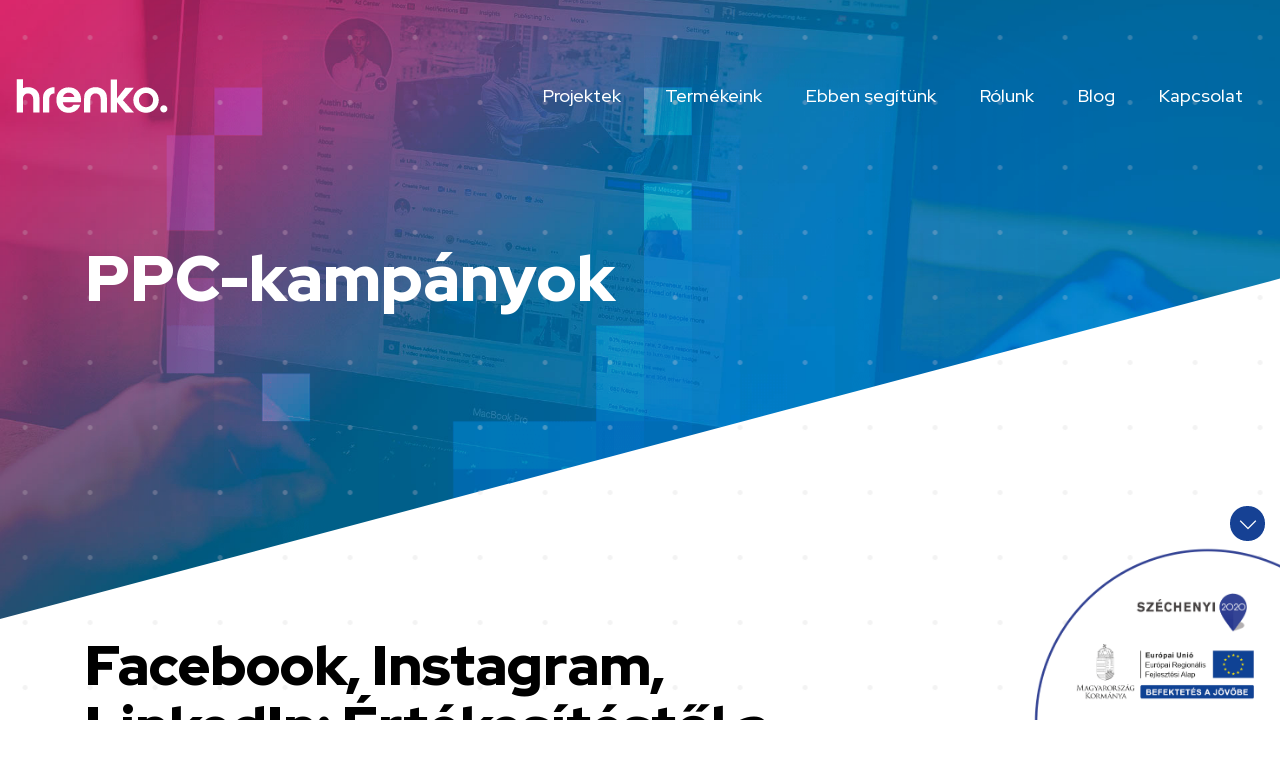

--- FILE ---
content_type: text/html; charset=UTF-8
request_url: https://www.hrenko.hu/szolgaltatasok/ppc-kampanyok
body_size: 10569
content:
<!DOCTYPE html>
<html lang="hu">
    <head>
<!– Google Tag Manager –>
<script>(function(w,d,s,l,i){w[l]=w[l]||[];w[l].push({'gtm.start':
new Date().getTime(),event:'gtm.js'});var f=d.getElementsByTagName(s)[0],
j=d.createElement(s),dl=l!='dataLayer'?'&l='+l:'';j.async=true;j.src=
'https://www.googletagmanager.com/gtm.js?id='+i+dl;f.parentNode.insertBefore(j,f);
})(window,document,'script','dataLayer','GTM-MR7BGXR');</script>
<!– End Google Tag Manager –>
        <meta charset="utf-8">
        <meta name="viewport" content="width=device-width, initial-scale=1">
        <meta http-equiv="x-ua-compatible" content="ie=edge" />

        <!-- CSRF Token -->
        <meta name="csrf-token" content="v8hTAOn1QzeWIydqco614UAimybLRuCRcLyTOVt9">

                    <title>PPC social media kampányok - LinkedIn, Facebook, Instagram - Hrenko</title>
<meta name="description" content="Bízd ránk PPC-kampányaid teljes körű megtervezését, kezelését, és élj az online leadgenerálás leghatékonyabb eszközeivel!" />
<meta property="og:type" content="website" />
<meta property="og:title" content="PPC social media kampányok - LinkedIn, Facebook, Instagram - Hrenko" />
<meta property="og:description" content="Bízd ránk PPC-kampányaid teljes körű megtervezését, kezelését, és élj az online leadgenerálás leghatékonyabb eszközeivel!" />
<meta property="og:url" content="http://www.hrenko.hu/szolgaltatasok/ppc-kampanyok" />
<meta property="og:site_name" content="Hrenko" />
<meta property="og:image" content="https://www.hrenko.hu/storage/photos/shares/szolgaltatasok/hrenko-szolgaltatas-ppc-kampanyok.jpg" />


<meta name="twitter:title" content="PPC social media kampányok - LinkedIn, Facebook, Instagram - Hrenko" />
<meta name="twitter:description" content="Bízd ránk PPC-kampányaid teljes körű megtervezését, kezelését, és élj az online leadgenerálás leghatékonyabb eszközeivel!" />
<meta name="twitter:image" content="https://www.hrenko.hu/storage/photos/shares/szolgaltatasok/hrenko-szolgaltatas-ppc-kampanyok.jpg" />
        
        <!-- Scripts -->
                <!-- Styles -->
        <link href="https://www.hrenko.hu/css/bootstrap.min.css" rel="stylesheet">
        <link href="https://www.hrenko.hu/css/fontawesome.min.css" rel="stylesheet">
        <link rel="stylesheet" href="https://www.hrenko.hu/css/line-awesome.min.css" />
        <link href="https://www.hrenko.hu/css/swiper.min.css" rel="stylesheet">
        <link href="https://www.hrenko.hu/css/jquery.mb.YTPlayer.min.css" rel="stylesheet">
        <link href="https://www.hrenko.hu/css/jquery.fancybox.min.css" rel="stylesheet">
        <link href="https://www.hrenko.hu/css/style.css" rel="stylesheet">

        <style>
    .form-preloader-layer {
        top: 0;
        left: 0;
        position: fixed;
        width: 100%;
        height: 100%;
        background-color: transparent;
        z-index: 9999;
        opacity: 0.5;
        color: #000;
        transition: background-color 1s;
    }

    .form-spinner {
        font-size: 80px;
        width: 100px;
        height: 100px;
        position: absolute;
        top: 0;
        left: 0;
        right: 0;
        bottom: 0;
        margin: auto;
    }

    .help-block {
        display: block;
        color: #dc3545;
        font-size: 14px;
        padding: .250rem .500rem;
        margin: 0 auto;
    }
</style>
<style>
    .section-video:after {
        background:rgb(213,11,97);
    }
    .section-video__line-1, .section-video__line-2{
        background:rgb(43,107,228);
    }
</style>
        <!-- Fonts -->
        <link rel="preconnect" href="https://fonts.gstatic.com" />
        <link rel="icon" href="https://www.hrenko.hu/img/favicon.png" type="image/x-icon"/>
        <link rel="stylesheet" href="https://fonts.googleapis.com/css2?family=Mulish:wght@400;700;900&family=Red+Hat+Display:wght@400;500;900&display=swap" />
    </head>

    <body class="pt-0">
<!– Google Tag Manager (noscript) –>
<noscript><iframe src="https://www.googletagmanager.com/ns.html?id=GTM-MR7BGXR"
height="0" width="0" style="display:none;visibility:hidden"></iframe></noscript>
<!– End Google Tag Manager (noscript) –>
        <header class="header">
    <div class="container">
        <a href="https://www.hrenko.hu" class="header__logo">
            <svg xmlns="http://www.w3.org/2000/svg" xmlns:xlink="http://www.w3.org/1999/xlink" viewBox="0 0 782.667 182.667" width="782.667" height="182.667">
                <g>
                    <path d="M272.663 47.386c-18.369.0-33.336 5.861-44.901 17.575-11.565 11.718-17.348 27.326-17.348 46.828.0 19.503 5.744 35.188 17.235 47.056 11.487 11.87 26.38 17.8 44.674 17.8 14.814.0 27.439-3.776 37.871-11.337 10.431-7.559 17.461-17.31 21.089-29.254h-34.469c-5.294 9.071-13.457 13.606-24.491 13.606-8.164.0-14.893-2.494-20.183-7.483-5.294-4.99-8.316-11.566-9.071-19.73h91.616c.602-3.777.907-7.858.907-12.245.0-19.049-5.896-34.278-17.688-45.694C306.112 53.095 291.031 47.386 272.663 47.386zM244.144 96.389c1.575-5.83 4.42-10.684 8.563-14.534 5.365-4.989 12.054-7.483 20.069-7.483 8.012.0 14.854 2.494 20.523 7.483 4.377 3.852 7.192 8.701 8.46 14.534H244.144z"/>
                    <path d="M142.801 94.616c-.337 2.961-.51 6.055-.51 9.289v70.928h31.748V108.44c0-9.825 2.495-17.347 7.484-22.563 4.654-4.867 10.89-7.46 18.702-7.786.065.002.125.012.189.015V46.391c-.063.0-.126-.004-.189-.004C168.809 46.387 143.299 67.909 142.801 94.616z"/>
                    <path d="M66.224 46.387c-9.346.0-18.16 1.916-25.958 5.296V6.022H8.291v97.856c0 .009.0.018.0.028v70.927h31.748v-1h.227v-52.384-17.875c.712-7.476 3.127-13.379 7.256-17.697 4.655-4.866 10.89-7.46 18.703-7.786 7.812.326 14.048 2.92 18.702 7.786 4.989 5.216 7.484 12.739 7.484 22.564v66.392h31.748v-70.927c0-3.238-.174-6.335-.511-9.299C123.144 67.905 97.636 46.387 66.224 46.387z"/>
                    <path d="M409.224 46.387c-31.416.0-56.926 21.522-57.424 48.229-.337 2.961-.509 6.055-.509 9.289v70.927h31.748V108.44c0-9.825 2.494-17.348 7.483-22.564 4.655-4.866 10.89-7.46 18.703-7.786 7.812.326 14.048 2.92 18.702 7.786 4.989 5.216 7.483 12.739 7.483 22.564v66.392h31.749v-70.927c0-3.238-.174-6.335-.511-9.299C466.144 67.905 440.636 46.387 409.224 46.387z"/>
                    <path d="M604.394 49.201H561.081L518.675 102.945V7.021H486.7V174.832H518.675V122.447L561.761 174.832H604.394L548.609 112.696z"/>
                    <path d="M665.846 47.386c-35.694.0-64.63 28.936-64.63 64.629.0 35.694 28.936 64.63 64.63 64.63 35.694.0 64.629-28.936 64.629-64.63C730.475 76.322 701.54 47.386 665.846 47.386zm0 100.769c-19.959.0-36.14-16.18-36.14-36.14.0-19.959 16.181-36.139 36.14-36.139 19.959.0 36.14 16.18 36.14 36.139C701.986 131.975 685.805 148.155 665.846 148.155z"/>
                    <path d="M769.046 143.763c-3.554-3.475-7.862-5.216-12.926-5.216-5.066.0-9.336 1.741-12.812 5.216-3.48 3.48-5.216 7.789-5.216 12.927.0 5.141 1.736 9.449 5.216 12.926 3.476 3.479 7.746 5.216 12.812 5.216 5.064.0 9.372-1.737 12.926-5.216 3.551-3.477 5.329-7.785 5.329-12.926C774.375 151.552 772.597 147.243 769.046 143.763z"/>
                </g>
            </svg>
        </a>

        <nav class="menu">
            <ul>
                                                <li  ><a href="https://www.hrenko.hu/projektjeink">Projektek</a></li>
                
                                                
                

                <li class="menu__mainmenu "><a href="https://www.hrenko.hu/termekek">Termékeink</a> <a href="#" class="d-xl-none submenu-btn"></a>
                    <div class="menu__submenu">
                        <div class="container">
                            <div class="d-none d-xl-block" style="width: 100%;">
                            <div class="menu__title">Termékeink</div>
                                
                            <div class="pt-5 pb-5">
                                <div class="row">
                                    <div class="col">
                                        <div class="pr-5">
                                            A SYNERGY Fox a Hrenko saját terméke, ami egy moduláris alapokon nyugvó üzleti webes keretrendszer és tartalomkezelő.
                                        </div>
                                    </div>
                                                                        
                                                                        <div class="col">
                                        <a class="light-hover" href="https://www.hrenko.hu/megoldasok/synergy-fox-business">
                                            <div class="d-flex align-items-center">
                                                <img height="65" src="https://www.hrenko.hu/img/icons/business_border.svg" alt="" title="" />
                                                <div class="pl-3">
                                                    <strong>Synergy Fox Business</strong><br />
                                                    Prémium vállalati weboldal
                                                </div>
                                            </div>
                                        </a>
                                    </div>
                                                                        
                                                                        <div class="col">
                                        <a class="light-hover" href="https://www.hrenko.hu/megoldasok/synergy-fox-e-commerce">
                                            <div class="d-flex align-items-center">
                                                <img height="65" src="https://www.hrenko.hu/img/icons/ecom_border.svg" alt="" title="" >
                                                <div class="pl-3">
                                                    <strong>Synergy Fox  E-commerce</strong><br />
                                                    Urald az online piacot
                                                </div>
                                            </div>
                                        </a>
                                    </div>
                                                                        
                                                                        <div class="col">
                                        <a class="light-hover" href="https://www.hrenko.hu/megoldasok/synergy-fox-application">
                                            <div class="d-flex align-items-center">
                                                <img height="65" src="https://www.hrenko.hu/img/icons/app_border.svg" alt="" title="" >
                                                <div class="pl-3">
                                                    <strong>Synergy Fox Application</strong><br />
                                                    Te megálmodod, mi megépítjük
                                                </div>
                                            </div>
                                        </a>
                                    </div>
                                                                        
                                </div>
                            </div>
                            </div>
                            <div class="d-none d-sm-block d-md-block d-lg-block d-xl-none">
                            <ul class="row" style="margin-right: 0; max-width: 1090px;">
                                                                                                <li class="col-xl-12"><a style="color:#ff6053;" href="https://www.hrenko.hu/megoldasok/synergy-fox-business">Synergy Fox Business</a></li>
                                                                                                                                <li class="col-xl-12"><a style="color:#ff6053;" href="https://www.hrenko.hu/megoldasok/synergy-fox-e-commerce">Synergy Fox  E-commerce</a></li>
                                                                                                                                <li class="col-xl-12"><a style="color:#ff6053;" href="https://www.hrenko.hu/megoldasok/synergy-fox-application">Synergy Fox Application</a></li>
                                  
                                <!-- <li class="col-sm-6 col-md-6 col-lg-6"><a href="https://www.hrenko.hu/egyedi-fejlesztes">Egyedi fejlesztés</a></li>
                                <li class="col-sm-6 col-md-6 col-lg-6"><a href="https://www.hrenko.hu/marketingstrategia">Digitális marketingstratégia</a></li>
                                <li class="col-sm-6 col-md-6 col-lg-6"><a href="https://www.hrenko.hu/termekek/fejlesztoi-support">Fejlesztői support</a></li>
                                <li class="col-sm-6 col-md-6 col-lg-6"><a href="https://www.hrenko.hu/digitalis-marketingtanacsadas">Digitális marketingtanácsadás</a></li>
                                <li class="col-sm-6 col-md-6 col-lg-6"><a href="https://www.hrenko.hu/termekek/agency-support">Agency support</a></li>
                                <li class="col-sm-6 col-md-6 col-lg-6"><a href="https://www.hrenko.hu/termekek/image-video">Image videó</a></li>
                                <li class="col-sm-6 col-md-6 col-lg-6"><a href="https://www.hrenko.hu/termekek/egyedi-fejlesztesu-webshop">Egyedi fejlesztésű webshop</a></li>
                                <li class="col-sm-6 col-md-6 col-lg-6"><a href="https://www.hrenko.hu/termekek/landing-page">Landing page</a></li>
                                <li class="col-sm-6 col-md-6 col-lg-6"><a href="https://www.hrenko.hu/egyedi-wordpress-fejlesztes">Egyedi WordPress fejlesztés</a></li>
                                <li class="col-sm-6 col-md-6 col-lg-6"><a href="https://www.hrenko.hu/termekek/online-versenytars-elemzes">Online versenytárs-elemzés</a></li>
                                <li class="col-sm-6 col-md-6 col-lg-6"><a href="https://www.hrenko.hu/egyedi-wordpress-fejlesztes">Egyedi WordPress fejlesztés</a></li>
                                <li class="col-sm-6 col-md-6 col-lg-6"><a href="https://www.hrenko.hu/termekek/analitika">Analitika és vizuális riportok</a></li>
                                <li class="col-sm-6 col-md-6 col-lg-6"><a href="https://www.hrenko.hu/karrierportal">Karrierportál</a></li>
                                <li class="col-sm-6 col-md-6 col-lg-6"><a href="https://www.hrenko.hu/termekek/uzleti-es-marketing-adatvizualizacio">Üzleti- és marketing-adatvizualizáció</a></li>
                                <li class="col-sm-6 col-md-6 col-lg-6"><a href="https://www.hrenko.hu/termekek/webhosting">Webhosting</a></li>
                                <li class="col-sm-6 col-md-6 col-lg-6"><a href="https://www.hrenko.hu/termekek/funkcionalis-specifikacio">Funkcionális specifikáció</a></li>
                                <li class="col-sm-6 col-md-6 col-lg-6"><a href="https://www.hrenko.hu/termekek/woocommerce-webaruhaz">WooCommerce Webáruház</a></li>
                                <li class="col-sm-6 col-md-6 col-lg-6"><a href="https://www.hrenko.hu/weboldalaudit">Weboldalaudit</a></li>
                                <li class="col-sm-6 col-md-6 col-lg-6"><a href="https://www.hrenko.hu/termekek/gdpr-applikacio">GDPR applikáció</a></li>
                                <li class="col-sm-6 col-md-6 col-lg-6"><a href="https://www.hrenko.hu/termekek/chat-kliens">Online chat kliens</a></li>
                                <li class="col-sm-6 col-md-6 col-lg-6"><a href="https://www.hrenko.hu/termekek/intranet">Intranet</a></li>
                                <li class="col-sm-6 col-md-6 col-lg-6"><a href="https://www.hrenko.hu/termekek/ai_videok">AI videók</a></li> -->
                            </ul>
                            </div>
                            <div class="d-block d-sm-none">
                                <ul class="row" style="margin-right: 0; max-width: 1090px;">
                                                                                                <li class="col-xl-12"><a style="color:#ff6053;" href="https://www.hrenko.hu/megoldasok/synergy-fox-business">Synergy Fox Business</a></li>
                                                                                                                                <li class="col-xl-12"><a style="color:#ff6053;" href="https://www.hrenko.hu/megoldasok/synergy-fox-e-commerce">Synergy Fox  E-commerce</a></li>
                                                                                                                                <li class="col-xl-12"><a style="color:#ff6053;" href="https://www.hrenko.hu/megoldasok/synergy-fox-application">Synergy Fox Application</a></li>
                                  
                                <!-- <li class="col-12"><a href="https://www.hrenko.hu/egyedi-fejlesztes">Egyedi fejlesztés</a></li>
                                <li class="col-12"><a href="https://www.hrenko.hu/termekek/fejlesztoi-support">Fejlesztői support</a></li>
                                <li class="col-12"><a href="https://www.hrenko.hu/termekek/agency-support">Agency support</a></li>
                                <li class="col-12"><a href="https://www.hrenko.hu/termekek/egyedi-fejlesztesu-webshop">Egyedi fejlesztésű webshop</a></li>
                                <li class="col-12"><a href="https://www.hrenko.hu/egyedi-wordpress-fejlesztes">Egyedi WordPress fejlesztés</a></li>
                                <li class="col-12"><a href="https://www.hrenko.hu/termekek/vps-uzemeltetes">VPS üzemeltetés</a></li>
                                <li class="col-12"><a href="https://www.hrenko.hu/marketingstrategia">Digitális marketingstratégia</a></li>
                                <li class="col-12"><a href="https://www.hrenko.hu/digitalis-marketingtanacsadas">Digitális marketingtanácsadás</a></li>
                                <li class="col-12"><a href="https://www.hrenko.hu/termekek/image-video">Image videó</a></li>
                                <li class="col-12"><a href="https://www.hrenko.hu/termekek/landing-page">Landing page</a></li>
                                <li class="col-12"><a href="https://www.hrenko.hu/termekek/online-versenytars-elemzes">Online versenytárs-elemzés</a></li>
                                <li class="col-12"><a href="https://www.hrenko.hu/karrierportal">Karrierportál</a></li>
                                <li class="col-12"><a href="https://www.hrenko.hu/termekek/webhosting">Webhosting</a></li>
                                <li class="col-12"><a href="https://www.hrenko.hu/termekek/woocommerce-webaruhaz">WooCommerce Webáruház</a></li>
                                <li class="col-12"><a href="https://www.hrenko.hu/termekek/gdpr-applikacio">GDPR applikáció</a></li>
                                <li class="col-12"><a href="https://www.hrenko.hu/termekek/intranet">Intranet</a></li>
                                <li class="col-12"><a href="https://www.hrenko.hu/termekek/analitika">Analitika és vizuális riportok</a></li>
                                <li class="col-12"><a href="https://www.hrenko.hu/termekek/uzleti-es-marketing-adatvizualizacio">Üzleti- és marketing-adatvizualizáció</a></li>
                                <li class="col-12"><a href="https://www.hrenko.hu/termekek/funkcionalis-specifikacio">Funkcionális specifikáció</a></li>
                                <li class="col-12"><a href="https://www.hrenko.hu/weboldalaudit">Weboldalaudit</a></li>
                                <li class="col-12"><a href="https://www.hrenko.hu/termekek/chat-kliens">Online chat kliens</a></li>
                                <li class="col-12"><a href="https://www.hrenko.hu/termekek/ai-videok">AI videók</a></li> -->
                                </ul>
                            </div>
                        </div>
                    </div>
                </li>


                

                <li class="menu__mainmenu "><a href="https://www.hrenko.hu/szolgaltatasok">Ebben segítünk</a> <a href="#" class="d-xl-none submenu-btn"></a>
                    <div class="menu__submenu">
                        <div class="container">
                            <div class="d-none d-xl-block" style="width: 100%;">
                            <div class="menu__title">Ebben segítünk</div>
                            <ul class="row" style="margin-right: 4px; max-width: 1000px!important;">
                                                                                                <li class="col-xl-3"><a href="https://www.hrenko.hu/digitalis-termekfejlesztes">Digitális termékfejlesztés</a></li>
                                                                <li class="col-xl-3"><a href="https://www.hrenko.hu/marketingautomatizacio">Marketingautomatizáció</a></li>
                                <li class="col-xl-3"><a href="https://www.hrenko.hu/termekek/egyedi-fejlesztesu-webshop">Egyedi fejlesztésű webshop</a></li>
                                                                                                <li class="col-xl-3"><a href="https://www.hrenko.hu/turisztikai-megoldasok">Turisztikai megoldások</a></li>
                                                                                                                                <li class="col-xl-3"><a href="https://www.hrenko.hu/brandepites">Brandépítés</a></li>
                                                                <li class="col-xl-3"><a href="https://www.hrenko.hu/marketingstrategia">Digitális marketingstratégia</a></li>
                                <li class="col-xl-3"><a href="https://www.hrenko.hu/termekek/fejlesztoi-support">Fejlesztői support</a></li>
                                <li class="col-xl-3"><a href="https://www.hrenko.hu/karrierportal">Karrierportál</a></li>
                                <li class="col-xl-3"><a href="https://www.hrenko.hu/szolgaltatasok/ux-ui">UX &amp; UI tervezés</a></li>
                                                                                                <li class="col-xl-3"><a href="https://www.hrenko.hu/leadgeneralas">Online leadgenerálás</a></li>
                                                                <li class="col-xl-3"><a href="https://www.hrenko.hu/termekek/funkcionalis-specifikacio">Funkcionális specifikáció</a></li>
                                <li class="col-xl-3"><a href="https://www.hrenko.hu/szolgaltatasok/digitalis-toborzokampanyok">Digitális toborzókampányok</a></li>
                                <li class="col-xl-3"><a href="https://www.hrenko.hu/egyedi-fejlesztes">Egyedi fejlesztés</a></li>
                                <li class="col-xl-3"><a href="https://www.hrenko.hu/szolgaltatasok/social-media-management">Social Media Management</a></li>
                                <li class="col-xl-3"><a href="https://www.hrenko.hu/szolgaltatasok/grafikai-tervezes">Grafikai tervezés</a></li>
                                                                                                <li class="col-xl-3"><a href="https://www.hrenko.hu/hr-marketing">HR-marketing megoldások</a></li>
                                                                <li class="col-xl-3"><a href="https://www.hrenko.hu/arculattervezes">Arculattervezés</a></li>
                                <li class="col-xl-3"><a href="https://www.hrenko.hu/szolgaltatasok/ppc-kampanyok">PPC-kampányok</a></li>
                                <li class="col-xl-3"><a href="https://www.hrenko.hu/termekek/agency-support">Agency support</a></li>
                                <li class="col-xl-3"></li>
                                <li class="col-xl-3"><a href="https://www.hrenko.hu/szolgaltatasok/seo">Technikai SEO</a></li>
                                <li class="col-xl-3"><a href="https://www.hrenko.hu/szolgaltatasok/google-ads">Google Ads kampánykezelés</a></li>


                                
                            </ul>
                            </div>
                            <div class="d-none d-sm-block d-md-block d-lg-block d-xl-none">
                            <ul class="row " style="margin-right: 4px; max-width: 1000px!important;">
                                                                                            <li class="col-sm-6 col-md-6 col-lg-6"><a href="https://www.hrenko.hu/digitalis-termekfejlesztes">Digitális termékfejlesztés</a></li>
                                                                <li class="col-sm-6 col-md-6 col-lg-6"><a href="https://www.hrenko.hu/marketingautomatizacio">Marketingautomatizáció</a></li>
                                <li class="col-sm-6 col-md-6 col-lg-6"><a href="https://www.hrenko.hu/termekek/egyedi-fejlesztesu-webshop">Egyedi fejlesztésű webshop</a></li>
                                                                                                <li class="col-sm-6 col-md-6 col-lg-6"><a href="https://www.hrenko.hu/turisztikai-megoldasok">Turisztikai megoldások</a></li>
                                                                                                                                <li class="col-sm-6 col-md-6 col-lg-6"><a href="https://www.hrenko.hu/brandepites">Brandépítés</a></li>
                                                                <li class="col-sm-6 col-md-6 col-lg-6"><a href="https://www.hrenko.hu/marketingstrategia">Digitális marketingstratégia</a></li>
                                <li class="col-sm-6 col-md-6 col-lg-6"><a href="https://www.hrenko.hu/termekek/fejlesztoi-support">Fejlesztői support</a></li>
                                <li class="col-sm-6 col-md-6 col-lg-6"><a href="https://www.hrenko.hu/karrierportal">Karrierportál</a></li>
                                <li class="col-sm-6 col-md-6 col-lg-6"><a href="https://www.hrenko.hu/szolgaltatasok/ux-ui">UX &amp; UI tervezés</a></li>
                                                                                                <li class="col-sm-6 col-md-6 col-lg-6"><a href="https://www.hrenko.hu/leadgeneralas">Online leadgenerálás</a></li>
                                                                <li class="col-sm-6 col-md-6 col-lg-6"><a href="https://www.hrenko.hu/termekek/funkcionalis-specifikacio">Funkcionális specifikáció</a></li>
                                <li class="col-sm-6 col-md-6 col-lg-6"><a href="https://www.hrenko.hu/szolgaltatasok/digitalis-toborzokampanyok">Digitális toborzókampányok</a></li>
                                <li class="col-sm-6 col-md-6 col-lg-6"><a href="https://www.hrenko.hu/egyedi-fejlesztes">Egyedi fejlesztés</a></li>
                                <li class="col-sm-6 col-md-6 col-lg-6"><a href="https://www.hrenko.hu/szolgaltatasok/social-media-management">Social Media Management</a></li>
                                <li class="col-sm-6 col-md-6 col-lg-6"><a href="https://www.hrenko.hu/szolgaltatasok/grafikai-tervezes">Grafikai tervezés</a></li>
                                                                                                <li class="col-sm-6 col-md-6 col-lg-6"><a href="https://www.hrenko.hu/hr-marketing">HR-marketing megoldások</a></li>
                                                                <li class="col-sm-6 col-md-6 col-lg-6"><a href="https://www.hrenko.hu/arculattervezes">Arculattervezés</a></li>
                                <li class="col-sm-6 col-md-6 col-lg-6"><a href="https://www.hrenko.hu/szolgaltatasok/ppc-kampanyok">PPC-kampányok</a></li>
                                <li class="col-sm-6 col-md-6 col-lg-6"><a href="https://www.hrenko.hu/termekek/agency-support">Agency support</a></li>
                                
                                <li class="col-sm-6 col-md-6 col-lg-6"><a href="https://www.hrenko.hu/szolgaltatasok/seo">Technikai SEO</a></li>
                                <li class="col-sm-6 col-md-6 col-lg-6"><a href="https://www.hrenko.hu/szolgaltatasok/google-ads">Google Ads kampánykezelés</a></li>

                                
                            </ul>
                            </div>
                            <div class="d-block d-sm-none">
                            <ul class="row" style="margin-right: 4px; max-width: 1000px!important;">
                                                                                            <li class="col-12"><a href="https://www.hrenko.hu/digitalis-termekfejlesztes">Digitális termékfejlesztés</a></li>
                                                                <li class="col-12"><a href="https://www.hrenko.hu/marketingautomatizacio">Marketingautomatizáció</a></li>
                                <li class="col-12"><a href="https://www.hrenko.hu/termekek/egyedi-fejlesztesu-webshop">Egyedi fejlesztésű webshop</a></li>
                                                                                                <li class="col-12"><a href="https://www.hrenko.hu/turisztikai-megoldasok">Turisztikai megoldások</a></li>
                                                                                                                                <li class="col-12"><a href="https://www.hrenko.hu/brandepites">Brandépítés</a></li>
                                                                <li class="col-12"><a href="https://www.hrenko.hu/marketingstrategia">Digitális marketingstratégia</a></li>
                                <li class="col-12"><a href="https://www.hrenko.hu/termekek/fejlesztoi-support">Fejlesztői support</a></li>
                                <li class="col-12"><a href="https://www.hrenko.hu/karrierportal">Karrierportál</a></li>
                                <li class="col-12"><a href="https://www.hrenko.hu/szolgaltatasok/ux-ui">UX &amp; UI tervezés</a></li>
                                                                                                <li class="col-12"><a href="https://www.hrenko.hu/leadgeneralas">Online leadgenerálás</a></li>
                                                                <li class="col-12"><a href="https://www.hrenko.hu/termekek/funkcionalis-specifikacio">Funkcionális specifikáció</a></li>
                                <li class="col-12"><a href="https://www.hrenko.hu/szolgaltatasok/digitalis-toborzokampanyok">Digitális toborzókampányok</a></li>
                                <li class="col-12"><a href="https://www.hrenko.hu/egyedi-fejlesztes">Egyedi fejlesztés</a></li>
                                <li class="col-12"><a href="https://www.hrenko.hu/szolgaltatasok/social-media-management">Social Media Management</a></li>
                                <li class="col-12"><a href="https://www.hrenko.hu/szolgaltatasok/grafikai-tervezes">Grafikai tervezés</a></li>
                                                                                                <li class="col-12"><a href="https://www.hrenko.hu/hr-marketing">HR-marketing megoldások</a></li>
                                                                <li class="col-12"><a href="https://www.hrenko.hu/arculattervezes">Arculattervezés</a></li>
                                <li class="col-12"><a href="https://www.hrenko.hu/szolgaltatasok/ppc-kampanyok">PPC-kampányok</a></li>
                                <li class="col-12"><a href="https://www.hrenko.hu/termekek/agency-support">Agency support</a></li>
                                <li class="col-12"><a href="https://www.hrenko.hu/szolgaltatasok/seo">Technikai SEO</a></li>
                                <li class="col-12"><a href="https://www.hrenko.hu/szolgaltatasok/google-ads">Google Ads kampánykezelés</a></li>
                                
                                
                                
                            </ul>
                        </div>

                        </div>
                    </div>
                </li>
                                                <li ><a href="https://www.hrenko.hu/rolunk">Rólunk</a></li>
                
                                                <li ><a href="https://www.hrenko.hu/blog">Blog</a></li>
                
                                                <li class="d-none d-xl-block"><a href="https://www.hrenko.hu/kapcsolat">Kapcsolat</a></li>
                            </ul>

                            
                <div class="d-xl-none container">
                    <a href="https://www.hrenko.hu/kapcsolat" class="btn btn-block btn--white">Kapcsolat</a>
                </div>
                    </nav>

        <a href="#" class="d-xl-none mobile-menu-btn mobile-menu-btn--open">
            <i class="fa fa-bars"></i>
            <span class="sr-only">Menü</span>
        </a>
    </div>
</header>

        <main>
            

<section class="pattern--points">
    <div class="hero hero--small" data-animate="heroLines">
        <div class="container">
            <div class="row">
                <div class="col-lg-8 col-xl-7">
                    <h1 class="page-title page-title--sm  text-nowrap ">PPC-kampányok</h1>
                </div>
            </div>
        </div>

        <div class="hero__bg pattern--points" style="background-image: url(https://www.hrenko.hu/storage/photos/shares/szolgaltatasok/hrenko-szolgaltatas-ppc-kampanyok.jpg);">

            <img class="hero__squares" src="https://www.hrenko.hu/img/bg-squares.png" alt="square" />
        </div>

        <img class="hero__line-1" src="https://www.hrenko.hu/img/line-1.png" alt="line-1" />
        <img class="hero__line-2" src="https://www.hrenko.hu/img/line-2.png" alt="line-2" />
        <img class="hero__line-3" src="https://www.hrenko.hu/img/line-3.png" alt="line-3" />
    </div>

    <div class="container">
        <div class="row">
            <div class="col-lg-8">
                <h2 class="section-title section-title--xs">Facebook, Instagram, LinkedIn: Értékesítéstől a toborzásig céljaid szolgálatában</h2>
                <p>A te vállalkozásod megengedheti magának, hogy lemondjon Magyarország háromnegyedének az eléréséről? Csak hazánkban több mint hatmillió ember használja a Facebookot, akiket pontos célzással és releváns ajánlatokkal könnyedén ügyféllé konvertálhatunk a számodra, a többi platformról nem is beszélve. A megfelelő szakértelem hiányában azonban hihetetlen vagyonokat is el lehet költeni PPC-kampányokban, az mégsem fog sosem megtérülni.</p>

<p><strong>Engedd, hogy megsokszorozzuk bevételeidet a vállalkozásodra szabott, lehengerlő kampányainkkal költséghatékony módon!</strong></p>
                <p><a href="" onclick='document.getElementById("contact-form").scrollIntoView({ behavior: "smooth" }); return false;' class="btn btn--primary">Bízd ránk PPC-kampányaid kezelését!</a></p>
            </div>
        </div>
    </div>
</section>

<section class="section">
    <div class="container">
        <h2 class="section-title section-title--xs">Hirdess velünk úgy, hogy megérje</h2>

        <ul class="row row-cols-2 row-cols-md-3 justify-content-center list-unstyled mb-0 pt-xl-4">
                                                            <li class="col mb--default mb-lg--80" data-animate="fadeInUp">
                <div class="icon-box maw--220">
                    <img src="https://www.hrenko.hu/storage/photos/shares/6 ikon_szolgaltatasok/1.png" alt="" />
                    <div><p>
<style type="text/css"><!--td {border: 1px solid #ccc;}br {mso-data-placement:same-cell;}-->
</style>
Megismerjük igényeidet, konkrét célokat határozunk meg és érünk el közösen</p></div>
                </div>
            </li>
                                                <li class="col mb--default mb-lg--80" data-animate="fadeInUp">
                <div class="icon-box maw--220">
                    <img src="https://www.hrenko.hu/storage/photos/shares/6 ikon_szolgaltatasok/2.png" alt="" />
                    <div><p>
<style type="text/css"><!--td {border: 1px solid #ccc;}br {mso-data-placement:same-cell;}-->
</style>
Folyamatosan optimalizáljuk és A/B teszteljük hirdetéseidet a legjobb eredményekért</p></div>
                </div>
            </li>
                                                <li class="col mb--default mb-lg--80" data-animate="fadeInUp">
                <div class="icon-box maw--220">
                    <img src="https://www.hrenko.hu/storage/photos/shares/6 ikon_szolgaltatasok/3.png" alt="" />
                    <div><p>
<style type="text/css"><!--td {border: 1px solid #ccc;}br {mso-data-placement:same-cell;}-->
</style>
Verhetetlen remarketing stratégiával csalogatjuk vissza látogatóidat a konverzióhoz</p></div>
                </div>
            </li>
                                                <li class="col mb--default mb-lg--80" data-animate="fadeInUp">
                <div class="icon-box maw--220">
                    <img src="https://www.hrenko.hu/storage/photos/shares/6 ikon_szolgaltatasok/4.png" alt="" />
                    <div><p>
<style type="text/css"><!--td {border: 1px solid #ccc;}br {mso-data-placement:same-cell;}-->
</style>
Jól ismerjük a platformok sajátosságait, így a számodra legideálisabb mixben használjuk őket</p></div>
                </div>
            </li>
                                                <li class="col mb--default mb-lg--80" data-animate="fadeInUp">
                <div class="icon-box maw--220">
                    <img src="https://www.hrenko.hu/storage/photos/shares/6 ikon_szolgaltatasok/5.png" alt="" />
                    <div><p>
<style type="text/css"><!--td {border: 1px solid #ccc;}br {mso-data-placement:same-cell;}-->
</style>
Értékesítésre előkészített, minőségi leadeket szállítunk</p></div>
                </div>
            </li>
                                                <li class="col mb--default mb-lg--80" data-animate="fadeInUp">
                <div class="icon-box maw--220">
                    <img src="https://www.hrenko.hu/storage/photos/shares/6 ikon_szolgaltatasok/6.png" alt="" />
                    <div><p>
<style type="text/css"><!--td {border: 1px solid #ccc;}br {mso-data-placement:same-cell;}-->
</style>
Rendszeres, 100%-ig transzparens riportokat és folyamatos konzultációs lehetőséget biztosítunk</p></div>
                </div>
            </li>
                                </div>
    </div>
</section>

<section class="section section-video c--white">
    <div class="container">
        <div class="row">
            <div class="col-lg-6">
                <h2 class="section-title">Alakíts ki közvetlen kapcsolatot ügyfeleiddel</h2>
                <p>A keresőhirdetésekkel ellentétben a social media-kampányokban valójában a figyelemfelkeltésen van a hangsúly. Hatékony PPC-hirdetéseinkkel elérjük, megszólítjuk és ügyfeleddé tesszük inaktív közönségedet, vagy akár felkutatjuk számodra a legújabb kollégáidat! A célcsoporttal kialakított jó kapcsolatot Social media management szolgáltatásunkkal ápoljuk, és magas konverziós aránnyal realizáljuk.</p>
            </div>
        </div>
    </div>

    <div class="section__bg grayscale" style="background-image: url(https://www.hrenko.hu/storage/photos/shares/szolgaltatasok/sz-ppc3.jpg);"></div>

    <div class="section-video__line-1 d-none d-lg-block"></div>
    <div class="section-video__line-2 d-none d-lg-block"></div>
</section>
<section class="section pt-0 overflow-hidden bg--dark-gray">
    <div class="">
        <div class="container c--white pt-xl-5">
            <h2 class="section-subtitle m-0 py-5">Kiemelt projektjeink</h2>
        </div>
    </div>

    <div class="row row-cols-1 row-cols-sm-2 row-cols-lg-3 mx-0">
        
                    <div class="col px-0">
        <a href="https://www.hrenko.hu/esettanulmanyok/burger-king-magyarorszag" class="media-box" data-media-box-blink data-animate>
                       <img src="https://www.hrenko.hu/storage/photos/shares/1060projektekhez/burgerking.jpg" alt="Burger King® Magyarország" />
                        <div class="media-box__title">Burger King® Magyarország</div>
            <div class="media-box__subtitle">www.burgerking.hu/karrier</div>
                        <div class="media-box__bg" style="background-image: url(https://www.hrenko.hu/storage/photos/shares/1060projektekhez/burgerking.jpg);"></div>
                    </a>
    </div>
                <div class="col px-0">
        <a href="https://www.hrenko.hu/esettanulmanyok/szechenyi-furdo" class="media-box" data-media-box-blink data-animate>
                       <img src="https://www.hrenko.hu/storage/photos/shares/projektek/bgyh-szechenyi/szechenyi-1060.webp" alt="Széchenyi Fürdő" />
                        <div class="media-box__title">Széchenyi Fürdő</div>
            <div class="media-box__subtitle">https://www.szechenyifurdo.hu/</div>
                        <div class="media-box__bg" style="background-image: url(https://www.hrenko.hu/storage/photos/shares/projektek/bgyh-szechenyi/szechenyi-1060.webp);"></div>
                    </a>
    </div>
                <div class="col px-0">
        <a href="https://www.hrenko.hu/esettanulmanyok/varga-pinceszet" class="media-box" data-media-box-blink data-animate>
                       <img src="https://www.hrenko.hu/storage/photos/shares/projektek/Varga/varga-1060.jpg" alt="Varga Pincészet" />
                        <div class="media-box__title">Varga Pincészet</div>
            <div class="media-box__subtitle">https://vargabor.hu/</div>
                        <div class="media-box__bg" style="background-image: url(https://www.hrenko.hu/storage/photos/shares/projektek/Varga/varga-1060.jpg);"></div>
                    </a>
    </div>
                <div class="col px-0">
        <a href="https://www.hrenko.hu/esettanulmanyok/visitegercom" class="media-box" data-media-box-blink data-animate>
                       <img src="https://www.hrenko.hu/storage/photos/shares/1060projektekhez/eger.jpg" alt="VisitEger.com" />
                        <div class="media-box__title">VisitEger.com</div>
            <div class="media-box__subtitle">https://visiteger.com/</div>
                        <div class="media-box__bg" style="background-image: url(https://www.hrenko.hu/storage/photos/shares/1060projektekhez/eger.jpg);"></div>
                    </a>
    </div>
                <div class="col px-0">
        <a href="https://www.hrenko.hu/esettanulmanyok/bellozzo-magyarorszag" class="media-box" data-media-box-blink data-animate>
                       <img src="https://www.hrenko.hu/storage/photos/shares/1060projektekhez/bellozzo.jpg" alt="Bellozzo® Magyarország" />
                        <div class="media-box__title">Bellozzo® Magyarország</div>
            <div class="media-box__subtitle">https://bellozzo.hu/karrier</div>
                        <div class="media-box__bg" style="background-image: url(https://www.hrenko.hu/storage/photos/shares/1060projektekhez/bellozzo.jpg);"></div>
                    </a>
    </div>
                <div class="col px-0">
        <a href="https://www.hrenko.hu/esettanulmanyok/ostoros-bor" class="media-box" data-media-box-blink data-animate>
                       <img src="https://www.hrenko.hu/storage/photos/shares/1060projektekhez/ostoros.jpg" alt="Ostoros Bor" />
                        <div class="media-box__title">Ostoros Bor</div>
            <div class="media-box__subtitle">www.ostorosbor.hu</div>
                        <div class="media-box__bg" style="background-image: url(https://www.hrenko.hu/storage/photos/shares/1060projektekhez/ostoros.jpg);"></div>
                    </a>
    </div>
            </div>
</section>
<section class="section pattern--points" id="contact-form">
    <div class="container">
        <div class="row align-items-center">
            <div class="col-lg-6 col-xl-5">
                <h2 class="section-title section-title--xs">Instagramon a fiatalok vannak, Facebookon a szüleik, a LinkedIn-en meg az üzletemberek.</h2>
                <p>Olyan ügynökséget keresel, ahol a mélyére látnak a sztereotípiáknak, és klisék helyett adatokkal igazolt eredményeket tudnak felmutatni Facebookon, Instagramon és LinkedInen is? Akkor ránk van szükséged!</p>

<p><strong>Vedd fel velünk a kapcsolatot!</strong></p>
            </div>

            <div class="col-lg-6 col-xl-5 offset-xl-2">
                <form   class="panel panel--contact mb--default"  data-animate="fadeInUp" data-simple-ajax-form-submit data-action="https://www.hrenko.hu/lead-store" method="post" enctype="multipart/form-data">
    <div class="form-preloader-layer d-none">
        <div class="form-spinner d-none">
            <i class="fa fa-spinner fa-pulse" style="color:#00baff;"></i>
        </div>
    </div>
        <div class="row mx-n2">
        <div class="col-sm-6 px-2 form-group">
            <input type="text" name="data[firstname]" class="form-control" placeholder="Vezetéknév *" />
        </div>

        <div class="col-sm-6 px-2 form-group">
            <input type="text" name="data[lastname]" class="form-control" placeholder="Keresztnév *" />
        </div>
    </div>
        <div class="form-group">
        <input type="text" name="data[company_name]" class="form-control" placeholder="Cégnév" />
    </div>
    
        <div class="row mx-n2">
        <div class="col-sm-6 px-2 form-group">
            <input type="text" name="data[email_address]" class="form-control" placeholder="E-mail cím *" />
        </div>

        <div class="col-sm-6 px-2 form-group">
            <input type="text" name="data[phone_number]" class="form-control" placeholder="Telefonszám" />
        </div>
    </div>
        <div class="form-group">
            <textarea name="data[summary]" cols="20" rows="5" class="form-control" placeholder="Foglald össze nekünk néhány szóban, milyen ügyben keresel minket"></textarea>
        </div>
    
    <div class="custom-control custom-checkbox mb-3 form-group">
        <input type="checkbox" name="data[accept_policy]" value="1" class="custom-control-input" id="contact-accept">
        <label class="custom-control-label" for="contact-accept">Hozzájárulok a megadott adataim kezeléséhez, az <a href="https://www.hrenko.hu/adatvedelem" target="_blank">adatkezelési tájékoztatóba</a> foglaltak szerint.</label>
    </div>

    <input type="hidden" name="data[subscribe_to_the_newsletter]" value="0" />
        <div class="custom-control custom-checkbox form-group">
        <input type="checkbox" name="data[subscribe_to_the_newsletter]" value="1" class="custom-control-input" id="contact-accept-2">
        <label class="custom-control-label" for="contact-accept-2">Feliratkozom a hírlevélre</label>
    </div>
    
    <input type="hidden" name="data[url]" value="http://www.hrenko.hu/szolgaltatasok/ppc-kampanyok" />

        <button class="btn btn--primary g-recaptcha" data-sitekey="6LfE2NkZAAAAAFgNtgJVOVpiSXOjiV4uu8f2EV0x" data-callback="onSubmit" data-action="submit" disabled="disabled">Elküldés</button>
    
        <div class="d-none d-lg-block connect-line">
        <span></span><span></span>
    </div>
    
</form>
            </div>
        </div>
    </div>
</section>
        </main>

        <div id="tender_logo">
    <a id="tender_logo_toggle" href="#"><i class="las la-angle-down"></i></a>
    <a href="https://www.hrenko.hu/palyazat">
        <img id="tender_logo_image" src="https://www.hrenko.hu/img/palyazat.png" alt="pályázat kép">
    </a>
</div>
<footer class="footer">
    <div class="container">
        <div class="row">
            <div class="col-md-1 col-md-2 order-md-3">
                <div class="footer__social ">
                    <h5 class="footer__title">Social</h5>

                    <ul class="list-social">
                        <li><a href="https://www.facebook.com/hrenkodigital/" target="_blank"><i class="fab fa-facebook-f"></i></a></li>
                        <li><a href="https://www.linkedin.com/company/hrenko" target="_blank"><i class="fab fa-linkedin-in"></i></a></li>
                        <li><a href="https://www.youtube.com/channel/UCEp5jgfgUgLuAnsfiJz3elQ/videos" target="_blank"><i class="fab fa-youtube"></i></a></li>
                    </ul>
                </div>
            </div>

            <div class="col-md-3">
                <a href="" class="footer__logo">
                    <img src="https://www.hrenko.hu/img/logo.svg" alt="Logo" />
                </a>
                <ul class="footer__menu list-unstyled mb-0">
                                        <li><a href="https://www.hrenko.hu/projektjeink">Projektek</a></li>
                                                            <li><a href="https://www.hrenko.hu/megoldasok">Megoldások</a></li>
                                                                                <li><a href="https://www.hrenko.hu/termekek">Termékek</a></li>
                    <li><a href="https://www.hrenko.hu/szolgaltatasok">Szolgáltatások</a></li>
                                        <li><a href="https://www.hrenko.hu/rolunk">Rólunk</a></li>
                                                            <li><a href="https://www.hrenko.hu/blog">Blog</a></li>
                                                            <li><a href="https://www.hrenko.hu/kapcsolat">Kapcsolat</a></li>
                                                            <li><a href="https://www.hrenko.hu/karrier">Karrier</a></li>
                                                            <li><a href="https://www.hrenko.hu/adatvedelem">Adatvédelmi nyilatkozat</a></li>
                                    </ul>

                <ul class="list-inline badges">
                    <li><a href="https://alertalligator.com" target="_blank"><img src="https://www.hrenko.hu/img/logo-light.svg" alt="Alert Alligator" data-toggle="tooltip" data-placement="right" title="Alert Alligator"></a></li>
                </ul>
            </div>
            <div class="col-md-8 col-lg-7">
                <div class="row">
                    <div class="order-3 order-sm-1 col-6 col-sm-4">
                        <!-- <h5 class="footer__title">Megoldások</h5> -->
                        <ul class="list-unstyled">
                                                            <li><a href="https://www.hrenko.hu/brandepites">Brandépítés</a></li>
                                                            <li><a href="https://www.hrenko.hu/digitalis-termekfejlesztes">Digitális termékfejlesztés</a></li>
                                                            <li><a href="https://www.hrenko.hu/megoldasok/e-kereskedelem">E-kereskedelem</a></li>
                                                            <li><a href="https://www.hrenko.hu/hr-marketing">HR-marketing megoldások</a></li>
                                                            <li><a href="https://www.hrenko.hu/honlapkeszites">Honlapkészítés</a></li>
                                                            <li><a href="https://www.hrenko.hu/megoldasok/it-megoldasok">IT-megoldások</a></li>
                                                            <li><a href="https://www.hrenko.hu/leadgeneralas">Online leadgenerálás</a></li>
                                                            <li><a href="https://www.hrenko.hu/megoldasok/performance-marketing">Performance marketing</a></li>
                                                            <li><a href="https://www.hrenko.hu/megoldasok/synergy-fox-e-commerce">Synergy Fox  E-commerce</a></li>
                                                            <li><a href="https://www.hrenko.hu/megoldasok/synergy-fox-application">Synergy Fox Application</a></li>
                                                            <li><a href="https://www.hrenko.hu/megoldasok/synergy-fox-business">Synergy Fox Business</a></li>
                                                            <li><a href="https://www.hrenko.hu/megoldasok/synergy-fox-portal">Synergy Fox Portal</a></li>
                                                            <li><a href="https://www.hrenko.hu/turisztikai-megoldasok">Turisztikai megoldások</a></li>
                                                            <li><a href="https://www.hrenko.hu/vizualis-produkcio">Vizuális produkció</a></li>
                                                    </ul>
                    </div>

                    <div class="order-1 order-sm-2 col-6 col-sm-4">
                        <!-- <h5 class="footer__title">Termékek</h5> -->
                        <ul class="list-unstyled">
                                                            <li><a href="https://www.hrenko.hu/termekek/ai-videok">AI videók</a></li>
                                                            <li><a href="https://www.hrenko.hu/termekek/agency-support">Agency support</a></li>
                                                            <li><a href="https://www.hrenko.hu/termekek/analitika">Analitika és vizuális riportok</a></li>
                                                            <li><a href="https://www.hrenko.hu/marketingstrategia">Digitális marketingstratégia</a></li>
                                                            <li><a href="https://www.hrenko.hu/digitalis-marketingtanacsadas">Digitális marketingtanácsadás</a></li>
                                                            <li><a href="https://www.hrenko.hu/egyedi-wordpress-fejlesztes">Egyedi WordPress fejlesztés</a></li>
                                                            <li><a href="https://www.hrenko.hu/egyedi-fejlesztes">Egyedi fejlesztés</a></li>
                                                            <li><a href="https://www.hrenko.hu/termekek/egyedi-fejlesztesu-webshop">Egyedi fejlesztésű webshop</a></li>
                                                            <li><a href="https://www.hrenko.hu/termekek/fejlesztoi-support">Fejlesztői support</a></li>
                                                            <li><a href="https://www.hrenko.hu/termekek/funkcionalis-specifikacio">Funkcionális specifikáció</a></li>
                                                            <li><a href="https://www.hrenko.hu/termekek/gdpr-applikacio">GDPR applikáció</a></li>
                                                            <li><a href="https://www.hrenko.hu/termekek/image-video">Image videó</a></li>
                                                            <li><a href="https://www.hrenko.hu/termekek/intranet">Intranet</a></li>
                                                            <li><a href="https://www.hrenko.hu/karrierportal">Karrierportál</a></li>
                                                            <li><a href="https://www.hrenko.hu/termekek/landing-page">Landing page</a></li>
                                                            <li><a href="https://www.hrenko.hu/termekek/chat-kliens">Online chat kliens</a></li>
                                                            <li><a href="https://www.hrenko.hu/termekek/online-versenytars-elemzes">Online versenytárs-elemzés</a></li>
                                                            <li><a href="https://www.hrenko.hu/termekek/vps-uzemeltetes">VPS üzemeltetés</a></li>
                                                            <li><a href="https://www.hrenko.hu/termekek/webhosting">Webhosting</a></li>
                                                            <li><a href="https://www.hrenko.hu/weboldalaudit">Weboldalaudit</a></li>
                                                            <li><a href="https://www.hrenko.hu/termekek/woocommerce-webaruhaz">WooCommerce Webáruház</a></li>
                                                            <li><a href="https://www.hrenko.hu/termekek/uzleti-es-marketing-adatvizualizacio">Üzleti- és marketing-adatvizualizáció</a></li>
                                                    </ul>
                    </div>

                    <div class="order-2 order-sm-3 col-6 col-sm-4">
                        <!-- <h5 class="footer__title">Szolgáltatások</h5> -->
                        <ul class="list-unstyled">
                                                            <li><a href="https://www.hrenko.hu/arculattervezes">Arculattervezés</a></li>
                                                            <li><a href="https://www.hrenko.hu/b2b-mediatervezes">B2B médiatervezés és -vásárlás</a></li>
                                                            <li><a href="https://www.hrenko.hu/szolgaltatasok/tanacsadas">Business- és webtanácsadás</a></li>
                                                            <li><a href="https://www.hrenko.hu/szolgaltatasok/ceges-blog">Céges blog írása</a></li>
                                                            <li><a href="https://www.hrenko.hu/szolgaltatasok/digitalis-toborzokampanyok">Digitális toborzókampányok</a></li>
                                                            <li><a href="https://www.hrenko.hu/szolgaltatasok/fotozas">Fotózás</a></li>
                                                            <li><a href="https://www.hrenko.hu/szolgaltatasok/google-ads">Google Ads kampánykezelés</a></li>
                                                            <li><a href="https://www.hrenko.hu/szolgaltatasok/grafikai-tervezes">Grafikai tervezés</a></li>
                                                            <li><a href="https://www.hrenko.hu/szolgaltatasok/kreativ-szovegiras">Kreatív szövegírás</a></li>
                                                            <li><a href="https://www.hrenko.hu/marketingautomatizacio">Marketingautomatizáció</a></li>
                                                            <li><a href="https://www.hrenko.hu/szolgaltatasok/ppc-kampanyok">PPC-kampányok</a></li>
                                                            <li><a href="https://www.hrenko.hu/szolgaltatasok/reszponziv-webdesign">Reszponzív webdesign</a></li>
                                                            <li><a href="https://www.hrenko.hu/szolgaltatasok/seo">SEO</a></li>
                                                            <li><a href="https://www.hrenko.hu/szolgaltatasok/social-media-management">Social Media Management</a></li>
                                                            <li><a href="https://www.hrenko.hu/szolgaltatasok/social-media-oktatas">Social media oktatás</a></li>
                                                            <li><a href="https://www.hrenko.hu/szolgaltatasok/teszteles">Tesztelés</a></li>
                                                            <li><a href="https://www.hrenko.hu/szolgaltatasok/ux-ui">UX &amp; UI tervezés</a></li>
                                                    </ul>
                    </div>
                </div>
            </div>

        </div>
        
        <div class="copyright position-relative">
            <div class="row align-items-center">
                <div class="col-md-5 text-center text-md-left">
                    <p>Hrenko Digital Agency Kft.<br />
                    1095 Budapest, Soroksári út 48. <br />Malomudvar 11-es épület, 4. emelet, 17. iroda<br />
                    hello@hrenko.hu
                </p>
                </div>

                <div class="col-md-2 text-center">
                    <ul class="list-inline badges mb-0">
                        <li class="list-inline-item mx-3 mb-4"><img src="https://www.hrenko.hu/img/mrsz.svg" alt="mrsz" data-toggle="tooltip" data-placement="right" title="A Magyar Reklámszövetség tagja"></li>
                        <li class="list-inline-item mx-3 mb-4"><img src="https://www.hrenko.hu/img/iab.svg" alt="lab" data-toggle="tooltip" data-placement="right" title="A Magyar Reklámszövetség digitális tagozata, az IAB Hungary tagja"></li>
                    </ul>
                </div>

                <div class="col-md-5 text-center text-md-right">
                    <p>copyright 2026 | Minden jog fenntarva.<br />
                                                                <a href="https://www.hrenko.hu/adatvedelem">Adatvédelmi tájékoztató</a>
                                        
                </div>
            </div>
        </div>
    </div>
</footer>

        <script src="https://www.hrenko.hu/js/jquery.min.js"></script>
<script src="https://www.hrenko.hu/js/popper.min.js"></script>
<script src="https://www.hrenko.hu/js/bootstrap.min.js"></script>
<script src="https://www.hrenko.hu/js/swiper.min.js"></script>
<script src="https://www.hrenko.hu/js/jquery.viewportchecker.min.js"></script>
<script src="https://www.hrenko.hu/js/jquery.fancybox.min.js"></script>
<script src="https://www.hrenko.hu/js/jquery.mb.YTPlayer.min.js"></script>
<script src="https://www.hrenko.hu/js/script.js"></script>
<script src="https://www.hrenko.hu/js/ajax.js"></script>
        <script src="https://www.google.com/recaptcha/api.js?render=6LfE2NkZAAAAAFgNtgJVOVpiSXOjiV4uu8f2EV0x"></script>
<script>
    function onSubmit(token) {
        $('[data-simple-ajax-form-submit]').submit();
        //document.getElementById("lead-form").submit();
    }
</script>
        <script>
            let tenderLogo = $("#tender_logo_toggle")
            if(localStorage.getItem('tenderLogoShow')=='closed'){
                tenderLogo.closest('#tender_logo').toggleClass('closed');
                tenderLogo.find('i').toggleClass('la-angle-down la-angle-up');
            }

            $(document).on("click", "#tender_logo_toggle", function (e) {
                e.preventDefault();
                var $this = $(this);
                $this.find('i').toggleClass('la-angle-down la-angle-up');
                $this.closest('#tender_logo').toggleClass('closed');
                if ($this.closest('#tender_logo').hasClass('closed')) {
                    localStorage.setItem('tenderLogoShow', 'closed');
                } else {
                    localStorage.setItem('tenderLogoShow', null);
                }
            });
        </script>
    </body>
</html>


--- FILE ---
content_type: text/html; charset=utf-8
request_url: https://www.google.com/recaptcha/api2/anchor?ar=1&k=6LfE2NkZAAAAAFgNtgJVOVpiSXOjiV4uu8f2EV0x&co=aHR0cHM6Ly93d3cuaHJlbmtvLmh1OjQ0Mw..&hl=en&v=PoyoqOPhxBO7pBk68S4YbpHZ&size=invisible&anchor-ms=20000&execute-ms=30000&cb=ga2midv4rgvr
body_size: 48971
content:
<!DOCTYPE HTML><html dir="ltr" lang="en"><head><meta http-equiv="Content-Type" content="text/html; charset=UTF-8">
<meta http-equiv="X-UA-Compatible" content="IE=edge">
<title>reCAPTCHA</title>
<style type="text/css">
/* cyrillic-ext */
@font-face {
  font-family: 'Roboto';
  font-style: normal;
  font-weight: 400;
  font-stretch: 100%;
  src: url(//fonts.gstatic.com/s/roboto/v48/KFO7CnqEu92Fr1ME7kSn66aGLdTylUAMa3GUBHMdazTgWw.woff2) format('woff2');
  unicode-range: U+0460-052F, U+1C80-1C8A, U+20B4, U+2DE0-2DFF, U+A640-A69F, U+FE2E-FE2F;
}
/* cyrillic */
@font-face {
  font-family: 'Roboto';
  font-style: normal;
  font-weight: 400;
  font-stretch: 100%;
  src: url(//fonts.gstatic.com/s/roboto/v48/KFO7CnqEu92Fr1ME7kSn66aGLdTylUAMa3iUBHMdazTgWw.woff2) format('woff2');
  unicode-range: U+0301, U+0400-045F, U+0490-0491, U+04B0-04B1, U+2116;
}
/* greek-ext */
@font-face {
  font-family: 'Roboto';
  font-style: normal;
  font-weight: 400;
  font-stretch: 100%;
  src: url(//fonts.gstatic.com/s/roboto/v48/KFO7CnqEu92Fr1ME7kSn66aGLdTylUAMa3CUBHMdazTgWw.woff2) format('woff2');
  unicode-range: U+1F00-1FFF;
}
/* greek */
@font-face {
  font-family: 'Roboto';
  font-style: normal;
  font-weight: 400;
  font-stretch: 100%;
  src: url(//fonts.gstatic.com/s/roboto/v48/KFO7CnqEu92Fr1ME7kSn66aGLdTylUAMa3-UBHMdazTgWw.woff2) format('woff2');
  unicode-range: U+0370-0377, U+037A-037F, U+0384-038A, U+038C, U+038E-03A1, U+03A3-03FF;
}
/* math */
@font-face {
  font-family: 'Roboto';
  font-style: normal;
  font-weight: 400;
  font-stretch: 100%;
  src: url(//fonts.gstatic.com/s/roboto/v48/KFO7CnqEu92Fr1ME7kSn66aGLdTylUAMawCUBHMdazTgWw.woff2) format('woff2');
  unicode-range: U+0302-0303, U+0305, U+0307-0308, U+0310, U+0312, U+0315, U+031A, U+0326-0327, U+032C, U+032F-0330, U+0332-0333, U+0338, U+033A, U+0346, U+034D, U+0391-03A1, U+03A3-03A9, U+03B1-03C9, U+03D1, U+03D5-03D6, U+03F0-03F1, U+03F4-03F5, U+2016-2017, U+2034-2038, U+203C, U+2040, U+2043, U+2047, U+2050, U+2057, U+205F, U+2070-2071, U+2074-208E, U+2090-209C, U+20D0-20DC, U+20E1, U+20E5-20EF, U+2100-2112, U+2114-2115, U+2117-2121, U+2123-214F, U+2190, U+2192, U+2194-21AE, U+21B0-21E5, U+21F1-21F2, U+21F4-2211, U+2213-2214, U+2216-22FF, U+2308-230B, U+2310, U+2319, U+231C-2321, U+2336-237A, U+237C, U+2395, U+239B-23B7, U+23D0, U+23DC-23E1, U+2474-2475, U+25AF, U+25B3, U+25B7, U+25BD, U+25C1, U+25CA, U+25CC, U+25FB, U+266D-266F, U+27C0-27FF, U+2900-2AFF, U+2B0E-2B11, U+2B30-2B4C, U+2BFE, U+3030, U+FF5B, U+FF5D, U+1D400-1D7FF, U+1EE00-1EEFF;
}
/* symbols */
@font-face {
  font-family: 'Roboto';
  font-style: normal;
  font-weight: 400;
  font-stretch: 100%;
  src: url(//fonts.gstatic.com/s/roboto/v48/KFO7CnqEu92Fr1ME7kSn66aGLdTylUAMaxKUBHMdazTgWw.woff2) format('woff2');
  unicode-range: U+0001-000C, U+000E-001F, U+007F-009F, U+20DD-20E0, U+20E2-20E4, U+2150-218F, U+2190, U+2192, U+2194-2199, U+21AF, U+21E6-21F0, U+21F3, U+2218-2219, U+2299, U+22C4-22C6, U+2300-243F, U+2440-244A, U+2460-24FF, U+25A0-27BF, U+2800-28FF, U+2921-2922, U+2981, U+29BF, U+29EB, U+2B00-2BFF, U+4DC0-4DFF, U+FFF9-FFFB, U+10140-1018E, U+10190-1019C, U+101A0, U+101D0-101FD, U+102E0-102FB, U+10E60-10E7E, U+1D2C0-1D2D3, U+1D2E0-1D37F, U+1F000-1F0FF, U+1F100-1F1AD, U+1F1E6-1F1FF, U+1F30D-1F30F, U+1F315, U+1F31C, U+1F31E, U+1F320-1F32C, U+1F336, U+1F378, U+1F37D, U+1F382, U+1F393-1F39F, U+1F3A7-1F3A8, U+1F3AC-1F3AF, U+1F3C2, U+1F3C4-1F3C6, U+1F3CA-1F3CE, U+1F3D4-1F3E0, U+1F3ED, U+1F3F1-1F3F3, U+1F3F5-1F3F7, U+1F408, U+1F415, U+1F41F, U+1F426, U+1F43F, U+1F441-1F442, U+1F444, U+1F446-1F449, U+1F44C-1F44E, U+1F453, U+1F46A, U+1F47D, U+1F4A3, U+1F4B0, U+1F4B3, U+1F4B9, U+1F4BB, U+1F4BF, U+1F4C8-1F4CB, U+1F4D6, U+1F4DA, U+1F4DF, U+1F4E3-1F4E6, U+1F4EA-1F4ED, U+1F4F7, U+1F4F9-1F4FB, U+1F4FD-1F4FE, U+1F503, U+1F507-1F50B, U+1F50D, U+1F512-1F513, U+1F53E-1F54A, U+1F54F-1F5FA, U+1F610, U+1F650-1F67F, U+1F687, U+1F68D, U+1F691, U+1F694, U+1F698, U+1F6AD, U+1F6B2, U+1F6B9-1F6BA, U+1F6BC, U+1F6C6-1F6CF, U+1F6D3-1F6D7, U+1F6E0-1F6EA, U+1F6F0-1F6F3, U+1F6F7-1F6FC, U+1F700-1F7FF, U+1F800-1F80B, U+1F810-1F847, U+1F850-1F859, U+1F860-1F887, U+1F890-1F8AD, U+1F8B0-1F8BB, U+1F8C0-1F8C1, U+1F900-1F90B, U+1F93B, U+1F946, U+1F984, U+1F996, U+1F9E9, U+1FA00-1FA6F, U+1FA70-1FA7C, U+1FA80-1FA89, U+1FA8F-1FAC6, U+1FACE-1FADC, U+1FADF-1FAE9, U+1FAF0-1FAF8, U+1FB00-1FBFF;
}
/* vietnamese */
@font-face {
  font-family: 'Roboto';
  font-style: normal;
  font-weight: 400;
  font-stretch: 100%;
  src: url(//fonts.gstatic.com/s/roboto/v48/KFO7CnqEu92Fr1ME7kSn66aGLdTylUAMa3OUBHMdazTgWw.woff2) format('woff2');
  unicode-range: U+0102-0103, U+0110-0111, U+0128-0129, U+0168-0169, U+01A0-01A1, U+01AF-01B0, U+0300-0301, U+0303-0304, U+0308-0309, U+0323, U+0329, U+1EA0-1EF9, U+20AB;
}
/* latin-ext */
@font-face {
  font-family: 'Roboto';
  font-style: normal;
  font-weight: 400;
  font-stretch: 100%;
  src: url(//fonts.gstatic.com/s/roboto/v48/KFO7CnqEu92Fr1ME7kSn66aGLdTylUAMa3KUBHMdazTgWw.woff2) format('woff2');
  unicode-range: U+0100-02BA, U+02BD-02C5, U+02C7-02CC, U+02CE-02D7, U+02DD-02FF, U+0304, U+0308, U+0329, U+1D00-1DBF, U+1E00-1E9F, U+1EF2-1EFF, U+2020, U+20A0-20AB, U+20AD-20C0, U+2113, U+2C60-2C7F, U+A720-A7FF;
}
/* latin */
@font-face {
  font-family: 'Roboto';
  font-style: normal;
  font-weight: 400;
  font-stretch: 100%;
  src: url(//fonts.gstatic.com/s/roboto/v48/KFO7CnqEu92Fr1ME7kSn66aGLdTylUAMa3yUBHMdazQ.woff2) format('woff2');
  unicode-range: U+0000-00FF, U+0131, U+0152-0153, U+02BB-02BC, U+02C6, U+02DA, U+02DC, U+0304, U+0308, U+0329, U+2000-206F, U+20AC, U+2122, U+2191, U+2193, U+2212, U+2215, U+FEFF, U+FFFD;
}
/* cyrillic-ext */
@font-face {
  font-family: 'Roboto';
  font-style: normal;
  font-weight: 500;
  font-stretch: 100%;
  src: url(//fonts.gstatic.com/s/roboto/v48/KFO7CnqEu92Fr1ME7kSn66aGLdTylUAMa3GUBHMdazTgWw.woff2) format('woff2');
  unicode-range: U+0460-052F, U+1C80-1C8A, U+20B4, U+2DE0-2DFF, U+A640-A69F, U+FE2E-FE2F;
}
/* cyrillic */
@font-face {
  font-family: 'Roboto';
  font-style: normal;
  font-weight: 500;
  font-stretch: 100%;
  src: url(//fonts.gstatic.com/s/roboto/v48/KFO7CnqEu92Fr1ME7kSn66aGLdTylUAMa3iUBHMdazTgWw.woff2) format('woff2');
  unicode-range: U+0301, U+0400-045F, U+0490-0491, U+04B0-04B1, U+2116;
}
/* greek-ext */
@font-face {
  font-family: 'Roboto';
  font-style: normal;
  font-weight: 500;
  font-stretch: 100%;
  src: url(//fonts.gstatic.com/s/roboto/v48/KFO7CnqEu92Fr1ME7kSn66aGLdTylUAMa3CUBHMdazTgWw.woff2) format('woff2');
  unicode-range: U+1F00-1FFF;
}
/* greek */
@font-face {
  font-family: 'Roboto';
  font-style: normal;
  font-weight: 500;
  font-stretch: 100%;
  src: url(//fonts.gstatic.com/s/roboto/v48/KFO7CnqEu92Fr1ME7kSn66aGLdTylUAMa3-UBHMdazTgWw.woff2) format('woff2');
  unicode-range: U+0370-0377, U+037A-037F, U+0384-038A, U+038C, U+038E-03A1, U+03A3-03FF;
}
/* math */
@font-face {
  font-family: 'Roboto';
  font-style: normal;
  font-weight: 500;
  font-stretch: 100%;
  src: url(//fonts.gstatic.com/s/roboto/v48/KFO7CnqEu92Fr1ME7kSn66aGLdTylUAMawCUBHMdazTgWw.woff2) format('woff2');
  unicode-range: U+0302-0303, U+0305, U+0307-0308, U+0310, U+0312, U+0315, U+031A, U+0326-0327, U+032C, U+032F-0330, U+0332-0333, U+0338, U+033A, U+0346, U+034D, U+0391-03A1, U+03A3-03A9, U+03B1-03C9, U+03D1, U+03D5-03D6, U+03F0-03F1, U+03F4-03F5, U+2016-2017, U+2034-2038, U+203C, U+2040, U+2043, U+2047, U+2050, U+2057, U+205F, U+2070-2071, U+2074-208E, U+2090-209C, U+20D0-20DC, U+20E1, U+20E5-20EF, U+2100-2112, U+2114-2115, U+2117-2121, U+2123-214F, U+2190, U+2192, U+2194-21AE, U+21B0-21E5, U+21F1-21F2, U+21F4-2211, U+2213-2214, U+2216-22FF, U+2308-230B, U+2310, U+2319, U+231C-2321, U+2336-237A, U+237C, U+2395, U+239B-23B7, U+23D0, U+23DC-23E1, U+2474-2475, U+25AF, U+25B3, U+25B7, U+25BD, U+25C1, U+25CA, U+25CC, U+25FB, U+266D-266F, U+27C0-27FF, U+2900-2AFF, U+2B0E-2B11, U+2B30-2B4C, U+2BFE, U+3030, U+FF5B, U+FF5D, U+1D400-1D7FF, U+1EE00-1EEFF;
}
/* symbols */
@font-face {
  font-family: 'Roboto';
  font-style: normal;
  font-weight: 500;
  font-stretch: 100%;
  src: url(//fonts.gstatic.com/s/roboto/v48/KFO7CnqEu92Fr1ME7kSn66aGLdTylUAMaxKUBHMdazTgWw.woff2) format('woff2');
  unicode-range: U+0001-000C, U+000E-001F, U+007F-009F, U+20DD-20E0, U+20E2-20E4, U+2150-218F, U+2190, U+2192, U+2194-2199, U+21AF, U+21E6-21F0, U+21F3, U+2218-2219, U+2299, U+22C4-22C6, U+2300-243F, U+2440-244A, U+2460-24FF, U+25A0-27BF, U+2800-28FF, U+2921-2922, U+2981, U+29BF, U+29EB, U+2B00-2BFF, U+4DC0-4DFF, U+FFF9-FFFB, U+10140-1018E, U+10190-1019C, U+101A0, U+101D0-101FD, U+102E0-102FB, U+10E60-10E7E, U+1D2C0-1D2D3, U+1D2E0-1D37F, U+1F000-1F0FF, U+1F100-1F1AD, U+1F1E6-1F1FF, U+1F30D-1F30F, U+1F315, U+1F31C, U+1F31E, U+1F320-1F32C, U+1F336, U+1F378, U+1F37D, U+1F382, U+1F393-1F39F, U+1F3A7-1F3A8, U+1F3AC-1F3AF, U+1F3C2, U+1F3C4-1F3C6, U+1F3CA-1F3CE, U+1F3D4-1F3E0, U+1F3ED, U+1F3F1-1F3F3, U+1F3F5-1F3F7, U+1F408, U+1F415, U+1F41F, U+1F426, U+1F43F, U+1F441-1F442, U+1F444, U+1F446-1F449, U+1F44C-1F44E, U+1F453, U+1F46A, U+1F47D, U+1F4A3, U+1F4B0, U+1F4B3, U+1F4B9, U+1F4BB, U+1F4BF, U+1F4C8-1F4CB, U+1F4D6, U+1F4DA, U+1F4DF, U+1F4E3-1F4E6, U+1F4EA-1F4ED, U+1F4F7, U+1F4F9-1F4FB, U+1F4FD-1F4FE, U+1F503, U+1F507-1F50B, U+1F50D, U+1F512-1F513, U+1F53E-1F54A, U+1F54F-1F5FA, U+1F610, U+1F650-1F67F, U+1F687, U+1F68D, U+1F691, U+1F694, U+1F698, U+1F6AD, U+1F6B2, U+1F6B9-1F6BA, U+1F6BC, U+1F6C6-1F6CF, U+1F6D3-1F6D7, U+1F6E0-1F6EA, U+1F6F0-1F6F3, U+1F6F7-1F6FC, U+1F700-1F7FF, U+1F800-1F80B, U+1F810-1F847, U+1F850-1F859, U+1F860-1F887, U+1F890-1F8AD, U+1F8B0-1F8BB, U+1F8C0-1F8C1, U+1F900-1F90B, U+1F93B, U+1F946, U+1F984, U+1F996, U+1F9E9, U+1FA00-1FA6F, U+1FA70-1FA7C, U+1FA80-1FA89, U+1FA8F-1FAC6, U+1FACE-1FADC, U+1FADF-1FAE9, U+1FAF0-1FAF8, U+1FB00-1FBFF;
}
/* vietnamese */
@font-face {
  font-family: 'Roboto';
  font-style: normal;
  font-weight: 500;
  font-stretch: 100%;
  src: url(//fonts.gstatic.com/s/roboto/v48/KFO7CnqEu92Fr1ME7kSn66aGLdTylUAMa3OUBHMdazTgWw.woff2) format('woff2');
  unicode-range: U+0102-0103, U+0110-0111, U+0128-0129, U+0168-0169, U+01A0-01A1, U+01AF-01B0, U+0300-0301, U+0303-0304, U+0308-0309, U+0323, U+0329, U+1EA0-1EF9, U+20AB;
}
/* latin-ext */
@font-face {
  font-family: 'Roboto';
  font-style: normal;
  font-weight: 500;
  font-stretch: 100%;
  src: url(//fonts.gstatic.com/s/roboto/v48/KFO7CnqEu92Fr1ME7kSn66aGLdTylUAMa3KUBHMdazTgWw.woff2) format('woff2');
  unicode-range: U+0100-02BA, U+02BD-02C5, U+02C7-02CC, U+02CE-02D7, U+02DD-02FF, U+0304, U+0308, U+0329, U+1D00-1DBF, U+1E00-1E9F, U+1EF2-1EFF, U+2020, U+20A0-20AB, U+20AD-20C0, U+2113, U+2C60-2C7F, U+A720-A7FF;
}
/* latin */
@font-face {
  font-family: 'Roboto';
  font-style: normal;
  font-weight: 500;
  font-stretch: 100%;
  src: url(//fonts.gstatic.com/s/roboto/v48/KFO7CnqEu92Fr1ME7kSn66aGLdTylUAMa3yUBHMdazQ.woff2) format('woff2');
  unicode-range: U+0000-00FF, U+0131, U+0152-0153, U+02BB-02BC, U+02C6, U+02DA, U+02DC, U+0304, U+0308, U+0329, U+2000-206F, U+20AC, U+2122, U+2191, U+2193, U+2212, U+2215, U+FEFF, U+FFFD;
}
/* cyrillic-ext */
@font-face {
  font-family: 'Roboto';
  font-style: normal;
  font-weight: 900;
  font-stretch: 100%;
  src: url(//fonts.gstatic.com/s/roboto/v48/KFO7CnqEu92Fr1ME7kSn66aGLdTylUAMa3GUBHMdazTgWw.woff2) format('woff2');
  unicode-range: U+0460-052F, U+1C80-1C8A, U+20B4, U+2DE0-2DFF, U+A640-A69F, U+FE2E-FE2F;
}
/* cyrillic */
@font-face {
  font-family: 'Roboto';
  font-style: normal;
  font-weight: 900;
  font-stretch: 100%;
  src: url(//fonts.gstatic.com/s/roboto/v48/KFO7CnqEu92Fr1ME7kSn66aGLdTylUAMa3iUBHMdazTgWw.woff2) format('woff2');
  unicode-range: U+0301, U+0400-045F, U+0490-0491, U+04B0-04B1, U+2116;
}
/* greek-ext */
@font-face {
  font-family: 'Roboto';
  font-style: normal;
  font-weight: 900;
  font-stretch: 100%;
  src: url(//fonts.gstatic.com/s/roboto/v48/KFO7CnqEu92Fr1ME7kSn66aGLdTylUAMa3CUBHMdazTgWw.woff2) format('woff2');
  unicode-range: U+1F00-1FFF;
}
/* greek */
@font-face {
  font-family: 'Roboto';
  font-style: normal;
  font-weight: 900;
  font-stretch: 100%;
  src: url(//fonts.gstatic.com/s/roboto/v48/KFO7CnqEu92Fr1ME7kSn66aGLdTylUAMa3-UBHMdazTgWw.woff2) format('woff2');
  unicode-range: U+0370-0377, U+037A-037F, U+0384-038A, U+038C, U+038E-03A1, U+03A3-03FF;
}
/* math */
@font-face {
  font-family: 'Roboto';
  font-style: normal;
  font-weight: 900;
  font-stretch: 100%;
  src: url(//fonts.gstatic.com/s/roboto/v48/KFO7CnqEu92Fr1ME7kSn66aGLdTylUAMawCUBHMdazTgWw.woff2) format('woff2');
  unicode-range: U+0302-0303, U+0305, U+0307-0308, U+0310, U+0312, U+0315, U+031A, U+0326-0327, U+032C, U+032F-0330, U+0332-0333, U+0338, U+033A, U+0346, U+034D, U+0391-03A1, U+03A3-03A9, U+03B1-03C9, U+03D1, U+03D5-03D6, U+03F0-03F1, U+03F4-03F5, U+2016-2017, U+2034-2038, U+203C, U+2040, U+2043, U+2047, U+2050, U+2057, U+205F, U+2070-2071, U+2074-208E, U+2090-209C, U+20D0-20DC, U+20E1, U+20E5-20EF, U+2100-2112, U+2114-2115, U+2117-2121, U+2123-214F, U+2190, U+2192, U+2194-21AE, U+21B0-21E5, U+21F1-21F2, U+21F4-2211, U+2213-2214, U+2216-22FF, U+2308-230B, U+2310, U+2319, U+231C-2321, U+2336-237A, U+237C, U+2395, U+239B-23B7, U+23D0, U+23DC-23E1, U+2474-2475, U+25AF, U+25B3, U+25B7, U+25BD, U+25C1, U+25CA, U+25CC, U+25FB, U+266D-266F, U+27C0-27FF, U+2900-2AFF, U+2B0E-2B11, U+2B30-2B4C, U+2BFE, U+3030, U+FF5B, U+FF5D, U+1D400-1D7FF, U+1EE00-1EEFF;
}
/* symbols */
@font-face {
  font-family: 'Roboto';
  font-style: normal;
  font-weight: 900;
  font-stretch: 100%;
  src: url(//fonts.gstatic.com/s/roboto/v48/KFO7CnqEu92Fr1ME7kSn66aGLdTylUAMaxKUBHMdazTgWw.woff2) format('woff2');
  unicode-range: U+0001-000C, U+000E-001F, U+007F-009F, U+20DD-20E0, U+20E2-20E4, U+2150-218F, U+2190, U+2192, U+2194-2199, U+21AF, U+21E6-21F0, U+21F3, U+2218-2219, U+2299, U+22C4-22C6, U+2300-243F, U+2440-244A, U+2460-24FF, U+25A0-27BF, U+2800-28FF, U+2921-2922, U+2981, U+29BF, U+29EB, U+2B00-2BFF, U+4DC0-4DFF, U+FFF9-FFFB, U+10140-1018E, U+10190-1019C, U+101A0, U+101D0-101FD, U+102E0-102FB, U+10E60-10E7E, U+1D2C0-1D2D3, U+1D2E0-1D37F, U+1F000-1F0FF, U+1F100-1F1AD, U+1F1E6-1F1FF, U+1F30D-1F30F, U+1F315, U+1F31C, U+1F31E, U+1F320-1F32C, U+1F336, U+1F378, U+1F37D, U+1F382, U+1F393-1F39F, U+1F3A7-1F3A8, U+1F3AC-1F3AF, U+1F3C2, U+1F3C4-1F3C6, U+1F3CA-1F3CE, U+1F3D4-1F3E0, U+1F3ED, U+1F3F1-1F3F3, U+1F3F5-1F3F7, U+1F408, U+1F415, U+1F41F, U+1F426, U+1F43F, U+1F441-1F442, U+1F444, U+1F446-1F449, U+1F44C-1F44E, U+1F453, U+1F46A, U+1F47D, U+1F4A3, U+1F4B0, U+1F4B3, U+1F4B9, U+1F4BB, U+1F4BF, U+1F4C8-1F4CB, U+1F4D6, U+1F4DA, U+1F4DF, U+1F4E3-1F4E6, U+1F4EA-1F4ED, U+1F4F7, U+1F4F9-1F4FB, U+1F4FD-1F4FE, U+1F503, U+1F507-1F50B, U+1F50D, U+1F512-1F513, U+1F53E-1F54A, U+1F54F-1F5FA, U+1F610, U+1F650-1F67F, U+1F687, U+1F68D, U+1F691, U+1F694, U+1F698, U+1F6AD, U+1F6B2, U+1F6B9-1F6BA, U+1F6BC, U+1F6C6-1F6CF, U+1F6D3-1F6D7, U+1F6E0-1F6EA, U+1F6F0-1F6F3, U+1F6F7-1F6FC, U+1F700-1F7FF, U+1F800-1F80B, U+1F810-1F847, U+1F850-1F859, U+1F860-1F887, U+1F890-1F8AD, U+1F8B0-1F8BB, U+1F8C0-1F8C1, U+1F900-1F90B, U+1F93B, U+1F946, U+1F984, U+1F996, U+1F9E9, U+1FA00-1FA6F, U+1FA70-1FA7C, U+1FA80-1FA89, U+1FA8F-1FAC6, U+1FACE-1FADC, U+1FADF-1FAE9, U+1FAF0-1FAF8, U+1FB00-1FBFF;
}
/* vietnamese */
@font-face {
  font-family: 'Roboto';
  font-style: normal;
  font-weight: 900;
  font-stretch: 100%;
  src: url(//fonts.gstatic.com/s/roboto/v48/KFO7CnqEu92Fr1ME7kSn66aGLdTylUAMa3OUBHMdazTgWw.woff2) format('woff2');
  unicode-range: U+0102-0103, U+0110-0111, U+0128-0129, U+0168-0169, U+01A0-01A1, U+01AF-01B0, U+0300-0301, U+0303-0304, U+0308-0309, U+0323, U+0329, U+1EA0-1EF9, U+20AB;
}
/* latin-ext */
@font-face {
  font-family: 'Roboto';
  font-style: normal;
  font-weight: 900;
  font-stretch: 100%;
  src: url(//fonts.gstatic.com/s/roboto/v48/KFO7CnqEu92Fr1ME7kSn66aGLdTylUAMa3KUBHMdazTgWw.woff2) format('woff2');
  unicode-range: U+0100-02BA, U+02BD-02C5, U+02C7-02CC, U+02CE-02D7, U+02DD-02FF, U+0304, U+0308, U+0329, U+1D00-1DBF, U+1E00-1E9F, U+1EF2-1EFF, U+2020, U+20A0-20AB, U+20AD-20C0, U+2113, U+2C60-2C7F, U+A720-A7FF;
}
/* latin */
@font-face {
  font-family: 'Roboto';
  font-style: normal;
  font-weight: 900;
  font-stretch: 100%;
  src: url(//fonts.gstatic.com/s/roboto/v48/KFO7CnqEu92Fr1ME7kSn66aGLdTylUAMa3yUBHMdazQ.woff2) format('woff2');
  unicode-range: U+0000-00FF, U+0131, U+0152-0153, U+02BB-02BC, U+02C6, U+02DA, U+02DC, U+0304, U+0308, U+0329, U+2000-206F, U+20AC, U+2122, U+2191, U+2193, U+2212, U+2215, U+FEFF, U+FFFD;
}

</style>
<link rel="stylesheet" type="text/css" href="https://www.gstatic.com/recaptcha/releases/PoyoqOPhxBO7pBk68S4YbpHZ/styles__ltr.css">
<script nonce="U4BAIO0XLOnUDHd3U17YfA" type="text/javascript">window['__recaptcha_api'] = 'https://www.google.com/recaptcha/api2/';</script>
<script type="text/javascript" src="https://www.gstatic.com/recaptcha/releases/PoyoqOPhxBO7pBk68S4YbpHZ/recaptcha__en.js" nonce="U4BAIO0XLOnUDHd3U17YfA">
      
    </script></head>
<body><div id="rc-anchor-alert" class="rc-anchor-alert"></div>
<input type="hidden" id="recaptcha-token" value="[base64]">
<script type="text/javascript" nonce="U4BAIO0XLOnUDHd3U17YfA">
      recaptcha.anchor.Main.init("[\x22ainput\x22,[\x22bgdata\x22,\x22\x22,\[base64]/[base64]/[base64]/[base64]/[base64]/UltsKytdPUU6KEU8MjA0OD9SW2wrK109RT4+NnwxOTI6KChFJjY0NTEyKT09NTUyOTYmJk0rMTxjLmxlbmd0aCYmKGMuY2hhckNvZGVBdChNKzEpJjY0NTEyKT09NTYzMjA/[base64]/[base64]/[base64]/[base64]/[base64]/[base64]/[base64]\x22,\[base64]\\u003d\x22,\x22SsOZM8Oow6vDosOxJcOtw7gbIMOXwqkAwohEwrfCvMKpBcKVwonDj8KTFsObw5/DjMOMw4fDunTDnzdqw4pwNcKPwqfCtMKRbMKdw73Du8OyKgwgw6/DuMO5F8KnWMKwwqwDb8O3BMKew6Z6bcKWeSBBwpbCrcO/FD9ODcKzwoTDhQZOWRXClMOLF8O0eG8CV2jDkcKnDS1ebk4LFMKzUnfDnMOsbcKlLMOTwoHChsOeexzCvFBiw4/[base64]/DqMK7wq/CkcOlMCjCvMKDw6TDnmYFwoDCi2HDn8Oka8KHwrLCssK6Zz/DkWnCucKyBcK2wrzCqFxSw6LCs8ODw4lrD8K0JV/[base64]/CUk2wr7CtE/Dp2wqV8KGUS3CqsO1BUBiPmXDqcOKwqvCryAUXsOrw5DCtzFhMUnDqyvDoW8rwqlpMsKRw6TClcKLCQIYw5LCowbCngN0wqAxw4LCulk6fhckwpbCgMK4JcKCEjfCr27DjsKowq/DjH5LeMK+dXzDgQTCqcO9wqxgWD/[base64]/CqcKBeArDvcONwozCvS0qZMO+ZcOSw5Qzd8Ouw6HCtB0Mw4DChsOODRfDrRzCisKNw5XDnifDmFUsW8KuKC7DqlTCqsOaw6orOsKtRSAVeMKNw6zCnwHDl8KlLsOxw4HDi8Ktwr06UhXCpmrDriAEw4tzwpzDiMKMw4fCvcKcw7jDqDZAWcK+dmsccHjDjFIdwrHDp3/Cv0rCqsOQwpMyw6EAGMOBUcOsecKIwqxKQxbDv8KEw6hsbMOiRy7Cn8Kewp/DlMK4fSvCvhcuSMO9w6LCsWXCjUrCgRPDtcKLHsOhw5Z/eMOnTyoyLsOlw57Dm8KjwrBJe3HDgMOcwqrCm3PCngbDuG8MD8OIfcOuwqbCgMOkwrXDmgvDksK5a8KqFHXCosKFwpR9HH3ChCjDnsKlVj1ew7h/w4x7w7Rqw4/ClcO6ZMOZw6/DpMOKRkM4wr4Sw4ktW8OiL0lJwrt6wpjCvcOoUAhCH8KTwqrCtcOpwqzCj0oRMMOyPcK3dzkTfUnCqA8Qw5jDqsOxw6PCmMK8w6rCgsKfwrUZwrvDgDAIwoAMGSh5XMK7w6bDtyPCiAzChAdaw4TClMO5NEDChQpAX1XDrEDCgAo2wrFYw7bDtcKVw6/DmHvDocKtw4HCnsObw59pGcOYIsOTTDZzZkoyccKNw71gwrJXwqw3w48vw4Rmw6p2w5vDqsO+WQdEwr0oewrDlsKvGsOdw7/DrMOhYsOhKXrDiTPCjsKrQSHCn8K7wpzCksOseMOZKsO5IcK9SBrDs8OAbxEvwp5kMsONw4oBwofDssK7ahdbwocjQcKrYsKMECPDlH3DosKzPcODUcO/XMK2TWBVw7kpwoR+w7lVYMOsw7DCtl7Dq8Oyw5zCn8Knw6/[base64]/[base64]/Cl8OVwpZZTMKPwqPCswrCu8KnwpvCnTNlwpsPw77CiMKvw5DCv0fDrTMNwpnCg8Kaw7IswpXDlTM4woPCuVlvA8OHKcOHw4dKw7dAw63CnsO/Njx2w496w4jCpU3DvlvDh17DtVoCw78kcsKgV0nDkjo3X0QmbMKmwqXCgjFFw4/DhMOlw7rDt3dyE2Aew67DhkfDmXYBCihQaMKhwqoia8O0w67Dki0YFsOlwpHClcKORsO9PsKYwqhqZ8OIAz4JZMOHw5PCvMKhwoROw7AXS1DCuj3DocKJwrXCt8O/LwclcX4KIkjDjRbCujHDljpRwqzChkHCng/Cm8KEw7s/wpZEE3JYBsO8w5jDpTUywqHCjC58wrTCnQkpw6ERw4NTw5IDw7jChsO7JMO4wrF4eGxLw4nDnTjCj8K0TGhjwrHCoQgXMMKbAgUPFDJhHcOWw7jDjMK2Z8OXwp/CkjfDvS7CmCsVw6nCuQnDuTnDisKNXAM2woPDnTbDryHCuMKyRxINWMK6wq9ndgrCj8K3w7TCrcKZfcONwr42JClvSjDCjDrCmsOoP8K5aSbCnG5ZNsKpwpJ0w7RbwpnCvMOlwrXCgsKcHcO2SzvDksOgwp/ChXNHwrlrU8KPw5IMVcO3IQ3DrFTCkHUBScKUKiDDhsKDw6nCuRvDvHnCgMKzRDJfwqrCgn/CnF7ChWNGBsKKbsOMC3jDvMKuwqLDrMKIRSzCpjYEP8OESMOAwo5Zwq/DgMOYLsOgwrbCqSzDoVzDjzEnaMKMbSgAw4vCkyRIb8Klw6XCuGDDnX9Owpdbw74kDRPDtX7Dq03CvSvDlXTCkibClMO8w5EVw7RzwoXClElyw757w6DDpSLCvMK/w7jChcOKO8K2w75BEBAtw6nCjcOFwoJrw6zCnMKCPS3Dow/DtUfCiMOkYsKdw4hlwqlnwr5xwpwHw649w4PDkcKSXcO6wrvDgsKbVcKSdsK8PcKyEcO5w6jCp2oMw6wewpAuw4XDrkTDvWXCuSTDmS3DujHCihIoeEATwrjDshDDksKHEDc0AijDg8KNXCvDhwHDuinDpsKdw5LDpcOMc2HDlEw/[base64]/Cr8Ozw5cMw53DjMK1w74mwofDiU/CnhMowp4owqFSw7DDkgZxacK2wqrDlMOGQFwNe8KBw5tHw5rCm1UEwqDCnMOEwqXChcOxwq7CmMK1MMKPwr5Ywr4JwqRBw7/[base64]/DlsOEw6AywrNFVEEHwrjDtVjDvsKsw4jCiMOEwoPCncOEwrkSXsKNegXCqEbDuMOqwoNIN8KKD2bCpCHDqMO7w6bDssOebQPCrMOSSRnCj24QQcOPwqPDgcKqw5QSZU9+QnbCgsKaw4sTWsOGOV3DnsKrd3HCqMO3w6dGU8KHBcKkZsKBJcKyw7RBwonDpiAuwo16w5/DhD1vwrvCqkQZwr/DrHoeOcOfwqpKw5LDk1TDgmwRwqDCksOmw7HCn8KJw5taHXtBX0bCjCdZTMKjcHzDmsKWOyhzO8O4wqYDLRE/d8Kuw6XDshbDpcOWScObbcOUP8Kkw75GaT8sTgAzUiJTwqnCqWc+Fy98w5Nzw7A5w43DiXl/YSYKC0DCl8Knw6R3SHwwHsOMw7rDgjHDq8K6LEjDuBtyECNNwoDCgg0QwqU9ZFXChMKjwoTCsDrDkQHDqw0iw7DDhcK3w7tiwq1kRRfCpcK9w7nDucOGa8O+G8OjwrhHw7s2UyDCkcKewrnDl3M2Z3zDrcOWQ8KWwqdMwqXCm2Z/PsOsJsKPfEXCrUwiNjzDgVPDjsKgwoA7WcOuB8KJwpE5H8KgfsOLw5nCn0HCq8Oiw6woQsOrajkoLMOsw6TCu8O6w5fCrURKw4Y8wpLCp0QGNxRVwpnChD7DsgsMTT4ZaQ4mw4vCjitxP1QLecKlw6YCwr/CoMO8eMOIw6VoO8KtEMKgb11WwrLDp1LDn8O8wrrDmX/CvUrCrh9IQy8hOCsQf8OtwrNGwr0FNTQqwqfCq2Ryw5vCv05RwpMfGkDCpHIrw7rDlMKGwrVASSbCm2TDqsKaS8KpwqrDiWc/I8KjwrrDrcKuckcBwpXChsO8ZsOnwq3DlSzDoUMaacO7wrPDrMOVI8KTwrV2woYUAS7DtcKsGUE/PA7CtgfDicKNw4rDmsOGw6jCisOGUsK3wpPDgQvDhQvDpWwlwqvDrcO+c8K1CcKbDk0awrsBwqQ8biTDghF+w7/ChDLCgVNWwpnDjzbDpFtGw4LDmGcMw5Q8w7HCpjLCrj8tw7zCtmRzPFtfW3zDpBErTcOkeB/CgcOaS8OPwrZlTsKrwqzDn8KDwrfCpAzCqE4IBC0KE38Lw7bDgRgYThzCgisGwozCvcKhw65MFMOJwq/DmH4VO8K0GxPCkkLCmlw7wpbCmcKkbC1Hw4bClyjCvcOSHcKWw5sSwos4w5UCdMOsE8K6w5LDg8KTEihkw5jDm8OUw5kTc8Osw6rCkATCnsOhw4sVw4LDisK7woHCl8Kkw4XDssKlw6lswo/[base64]/NQbDnMKIw57DpADDo0J9wo/[base64]/[base64]/DoQJ3w5/DiGHCvMK/woBnwrTDtVHCrAhLwoApfsOyw7LDkn3DvMKow6nCq8ORwqpOAMOmwpdiScKZCMO0UMK0wo3CqHF4w6gLbXspVDsDVG7Dv8KdCFvDn8Kwa8K0w4/CgTTCjcKQXT4mVsOEX2ZLd8Opbz3DjD4XEMKow5PCtsOoA1bDpEfDpcOYwp/CpsKQf8K2w4DDugDCpMK8wr1mwoUISQDDmm4cwr18wpNtIV1TwrHCn8K0HMOhVFDDgXIswp3Cs8Okw53DvmZ7w6jDksKzecKRchxGZAPDg0APYMK3wrjDv0k5KUZjXQTCm1fDkycPwrIaCFvCuz7DiGJGZMOpw7/ChHfDg8KYHG1qwro+ZVxFw7rDsMOdw6E6woUcw7xawrvDuBQSU3XCj0t+dMKtH8O5wp3DpDPCkRLCnD9lcsKRwrt5JBbCuMO9wprCowbClsOow4nDu1tZEDnDvjrDtMKywptWw6fCtjVNw6nDuVcBw6zDmFYSFcKHW8KJC8K0wr0Mw7/DkcOBEkfClBzDsTrDjErCqGTCh37ClSXDr8KjRcK/[base64]/[base64]/CiFhSU0HCusOwwpwiJxUCw5XDvDjDi8K4w4UAw6bDqj/DmgY/eFPDln/Dhk4RP0HDlH3CsMKcwp3CgsKLw7gVRsO9QsK7w6DDjyrCv0/Cmx/DqgTDuHXCl8ONw78nwqJIw698RgvClcOOwr/DgcKiw6nCmEbDmMKQwr0RZnUewpt6w54nEF7CrsOUw5x3w5lGN0vCtsKHPcOgWwM+w7NwK3DDg8KLwoXCpMKcQn3DhC/[base64]/CoMKjHsKbVlhnXsOGw4pZUcK0fMKGw48RdGA8eMKgF8KIwp57DcOsVMOpwq9Qw7DDti/[base64]/[base64]/[base64]/Cg33DjRPDqMKnUVbDiCjDh8KMBMOfGgl/[base64]/[base64]/wofDv8OtwoPDuC5KKsKlSxvClsOKw7A4wr/[base64]/[base64]/DnsKFw6t0Y8KIdcOQw7B7w53DlHHCoMKtw6TCjkXDnUhXMgTDv8KIw60Rw6bDvUjCqsO5VcKJUcKaw4fDs8O/w7xkwoTClBjCncKZw5vCrkHCscOnAMOiO8OwQjPCrcKcSMKoOyh8w7ZHwr/[base64]/[base64]/ccOUC1DDmsOGSsOae8KKw7rDkMKvGAxTV8Otw6vCny/CimAmw403bMKSwr7CtsOIOyYFUcO5w5zDsEs+d8KDw4DCpXbDmMOqwol/UD9nwrHDizXCmMOKw7sCwrTDhMOhwqTDrBZ0R0TCpMKBNsKowpDClsKLwoYYwo3CssKgMinDhcK9PEPDhMKbUXLCpDnCo8KFIwzDr2TDi8Ksw7gmJMOxQsOec8KOHUfDpcKLeMK9R8OJasOkw6/[base64]/ZsOSw7nCpcOWw7nDosK/[base64]/CicOTN0IuwoV1a8KqwqLClsKYw6jCl8OYw7fDj8OVLcOzwqc9wrzCqUTCm8KsbsOUb8O+UR/DgUFkw5MpWcOOwofDnU1MwoUYdMKeCxTDk8Kzw50Jwo3ComkIw4bDpEJYw6LCtCQtwqUww7skDDzCisOECsOow4Aiwo/[base64]/[base64]/DhMKDHcKhw6xfw7nDkXbDgBlkw5bDv1rCoQ/DhsOjD8O4QsO8HWpew70RwowgwoTDmjdtU0w5w69jBsKdAEZZwrnCszBfB2jCnsO9TsO2wpRPw5bCjMOqd8O/w7bDmMK8WSLCiMKhW8Osw5/DkHxfwpIsw7XCsMKzeQgawoTDoWc4w5vDmmzCnUkPc1vDsMKhw4vCqBZzw5TDqcKWLV5aw4jDrQoBwq/Cp3Mow6bCm8KCScKmw49Qw7UOXsOpFAfDq8Kub8KrfyDDnVVGEk5dZ2PDmH49Qn7DlsKeFEJlwoVawrEyXGI2I8K2w6nCrmjCj8OmYx7CocKzK3UWw4hxwr92csKAbcOgwpJBwoTCtMOBw5sAwqhpw6s0AinDp1nCkMKyCQtcw4XCqD/CosKcwo0QKsKSw7PCt3EOX8KaJFzClcOfVcOgw4ckw6Bxw6Bzw4IMDsOeWTkQwqdxw6PCt8ONUlICw6jCllM1RsKSw6DCjsOhw5AXam3ChcKyTsO7HzbCkivDlxvCvMKcCj/Diw7CtEvDi8KAworDjGc+JE8TRQQ+fMK5RsKww7fCk33DvGkPw5nCm09dPH7DsT3DkMOTwo7CuW1aUsOjwqopw6dqwr7CpMKgw5obWcOJHSkcwrVow4HCgMKGIjQyCg8xw7wIwowrwoTCpWjClcK2wqEPJ8KSwq/Cq1bDgjvDv8OXcx7CqUJ9DRnCgcK+QwR8OyPDg8OMczprVcONw5VIAMOcw7PCjxHDjXJ/w7h6GERuw5MaWWTDqUXCtDfDqMOIw6TCgB44JF7CjUg1w4bCusK5Y2EKAU/DqzA4dcK0wo/Dn0XCrF7Cv8OWwpjDghvCuGnCm8OuwqbDn8K6WMO8wrorAmoGRTHChkPCiVlew43Dr8OkcCoDOMO2wqDCuUXCjA5two/DpXJma8KeA1zCrizCk8K8AsOWOi7DmMOgccK9JMKmw5/DohEUHSrDn0gbwoBPwqXDg8KLEcK9NsKfE8OBw63DscOxwqV2w6ElwqjDv2LCuQAQXmtIw4Udw7vCqxRffmk+EgdYwrY4UVQOKcOjwp7CqxjCvDwLP8OCw4xUw5kqwpfCucOzwr8cd2DDusKeVE3DjFBXwoAOwq7ChsK9RMKww6t/wpLCr18SX8OMw5rDgnHDgTLDmMKww61Nwo9OI39owoPDl8Onw7bDs0Upw4/CvsKPw7RdAXY2woDDvUTDoyVhwr7CiV/[base64]/CucOdw7vDmUt0SMOVwq7DlsOKfiHCixMgwqDCqMO8N8KJEU4Ww7vDuCJhaSoxwqsnwqEubcOQL8KgRTLClsK9I3XCj8KGXWvDg8KXPBx5IDISIcKEwpwCNXd3wpRHCx/Cg28uKhRVU3pOZDnDscO9wpbChcOyesO4CnTCsAbDl8K5fcKJw73DpD1GEk88w63DlMKfCW/[base64]/DjQTCucO4JsOyw7ctFj7DkMOrwpxQCBPDhsKnw4/DvgbDh8Oaw5/DjMOHfFV0UMKPAiPCq8OKw5A0HMKWw45hwp0dw4jCtMOsN0fCs8KCaCw7GMOLw7JmPXFnOgDCkADDtSlWwqZ/w6VGJTAzMsOawrB/Lw3ChzXDgUk8wpJLTQ/DisOlAGbCuMKzJx7DrMKiwoliVVROaBt5CBXChMOiw7/CtlrCl8OIa8OYwq4Uw4UwT8Ozw5piwpzCssKdGMKJw7p0wqtQS8KnIsO2w5wPL8KGA8OBwpARwpEvTDNCa1Urf8Kvw5DDjiLDtG8NNmXDoMKxwp/Ds8Osw7TDv8KwNWcFw4kxP8OyI2vDo8Kzw6diw43Co8OnJMODwq3CgWdbwp3CgsOyw6tFDRBTwqbDisKQWyJNbGTDiMOMwrrDgTQmLsKXwp/Dq8Onw7LCjcKuPxjDmU3DnMO/KsOQw4hiXUsFKzHDvVxjwpPDunFiUMOxwpfCm8O6QTxbwo4AwobDpwrDvHYLwrM0XMOaBEljw4nDpV/Ckj1dfGPChBREe8KXGMOcwrTDmksNwod0HcOmw67DlsKMBsKyw5LDucKpw65nw5IgSMKswr7DuMKEPABpesO0S8OGOsO2wqd2Qn8Bwpc/[base64]/wrYjSMKISC5Pw7ctwpcVwosxw5fCuU3CkcKwDRI4UcO+dMKoeMKBQEdUwqDDrF8Pw5BgXS7ClMOrwpkWQUVdw7IKwqbCrMKCD8KEWy8eOV/CpcKaD8OdScOYelEiRlfDq8KFZ8OXw7bDqDXDil1XVmTDkANOe34VwpLDthPCkkLDnUfCncK/wo7DsMKuRcOnDcOZw5U2e3AdTMKIw4zCicKMYsOFMHp8IMOow49nwqzCsWpiwpzCqMO1wqIvw6hOwoLCr3XDmXjCox/CpsKREsOVXwxWw5LDllLDmkoyWHbDnznClcOfwrPDtsOOQH4/wrTDhsK5TELClMOzw65kw5BOSMKaIcOILcKzwopeHcOhw7Nww4TDu0RWFwtpAcO5wptFNcOnHBMKDnR/[base64]/[base64]/DjkRxSS3Dk0UNwqpdFjpNHMKqw4TDiA05SlfCl0HCncO4ecOKwqPDgcO+UmMtDysJUxnDoTbCu1vDgloGw6tSwpVBwrkMQCUgKcKrOjghw7AHNAXClsKlJWnCtMOWasKOccOhwr7CksKQw68Cw6djwrBtdcOCNsKZw77DoMOZwpJkHMOnw5Rkwr/CmsOMOcOowqdmw6wPDlFdCh0rwrPCt8KSccKfw50Aw5zCmsKCBMOhw7/Cvx/CpQ/DlxYCwo8EPsOLw7TDpsKpw6vDhQbDuwgtBsKPVxhHw5XDj8KLe8OOw6h8w6Z3wqPDvFTDh8OjL8O8VXBOwo1dw6siVW0+wqx+w7TCvhQsw49yI8ORw5nDr8O5wolnTcO4TgJlwp8lVcO6wpXDlEbDnGMkLkNBw6cuwp/Dp8O4w6rDtcKuwqfCjMKvcsK2wozDlFxDYcKWfsOnw6Z4w6PDisOzUWjDhsOuMAjClMOld8OtCXxiw63ClV/DrVnDhsKhw6bDlcK5e3t+P8Kzw79lXGkgwovDtQs8bsKOw6LCscKvFRTDnTN4dCvCnR3DnsKfwqXCmTvCp8Kgw4PCs2nCqxzDokYtQMOhMWInGR3DjSBCWVsqwo7ClMOaJHZsShnCrcO/woA0IQkdWQHCkcOfwoDCt8KIw5rCq1XDkcOgw4DCj1J+w5vDmcK7wpjCgMK2fEXDlsKywqBnw4w9wrrDvsKmw4Qqw7gvbyFZScKyIH7CsSzClsKTe8OeGcKPw4TDlMOSJcORw5JhNcKpDVrCsnw+wogVB8OVGMKKLWwGw6YKG8O0EG/Dq8K6BxDDl8O/AMOjWULDm0R8NCvCmAbCiFhdMsOAW2ldw7fDjhLDocOhwohfwqFBwrnCmcOfw6RTM1jDtsOLwrnDqFDDhMK3dsKww7fDlVzCmUfDjcOcw4rDvSMTIsKnIBbClRvDqsOxwoDCswwgbETCkXbDscOmC8Oow4PDvyTDvW/CmBlLw7XCtMKodknCtCQkTzjDqsODTMKBJnbDpT/[base64]/[base64]/CqmLCrjPCu2/CghDCtX3CtXIBRmAawoxBwpvDoVBGwq3CjMOewqHDhsOEwpEcwrYnOsOnwr1cLnssw5x9HMOHw7tlw5k8WmEuw6oJYSzCpsO6ZD0PwofCpQ/CosKdwpfCvsK2wrDDhMO+BMKEWsKRwpIkKzp9BQrCqsK6f8O+QMKvJ8KOwrDDgxvCmAfDo1FeX21zH8OqXSrCt1PCmH3DnsOHCcOHLMO/wpQqSEzDmMOdw4PDu8KmOsK0wrZ4w6PDsWHCvyhyNmx+wpTDsMOxw7XChsKJwoIOw55iMcKbBFXCkMKtw6M4worCr3TCoXo4w4PDkFIcfMKyw5DClkFrwrc/OsOpw7sHOjFXRhtmSMKfYWMWZcOswoIkTWxtw61/woDDmcKiRsOaw4DDrxnDssK9OMK5wqoJSMKiw5sVwrUlU8O/SsOhFH/ChmDDr0vCsMK6O8OZwox8J8KEw6EyXMOELsOTRRfDjcOoWifCoCHDssK6dSvCnH11wqUbwofDmsOSIDLDnMKDw4Rdw5XCnnDCohnCgcKheg48S8Kya8Kdwq7DqsKtesO3MBh0DD8CwrXDsnXDnMOIw6rCl8OnT8O4LBrDjERJw7jCqMKcwpnDgMKJRi/[base64]/[base64]/DmmorwpAZw6vDhF9MdMOcdsKZEzfCksOowpbCg2Q7wqzDisOxAcOqJcKYcGIXwqrDoMKNGcK/[base64]/CqcOTacOAwrTCrn3Dj08OWcKkYC1dW8KJN8KYwq0Aw50PwpjCmsKkw53Cm280wpzCkko8TcOJwqMkL8KDI0MMQMOIw63DisOqw5bCskHCn8K0w5jDpl/Dvg3Djx/Dl8KRFEvDoAHCoAXDs1lDwp5qwqlOwoTDlzcZwpXDoid/wqXCpgzDkhfDhxHDgMKewp89w5jCtsKhLD7CmCvDkTlMIELDhsOmw6vCjsK6CsOew78Dw4PCmiYTw53Dp1xVcsOVw57CpMKhMsKiwrAIw53DnsORTsK4wpnCgjHDhMOJP2cdAzVJwp3CmzHCsMOpwrZ9w4PCl8O/wpzCuMK1w64GJSQnwqQowqVVJDoWZ8KGKFLCkTFoU8ORwoxJw7Z9wqnCkirClsKmEHHDnMKHwr5Bw6kMO8O2wrrClVsuA8KswrUYd2nCgFVtw4nDl2DDlsKBCMOUV8KMIcKdw40SwoTDpsKzNsOvw5LCgcOnaCY/w4MAw77DosOPR8Kqwr1NwrXChsOSwpl/BmzCgsK3JMO5MsOuN1N3w7sobXMkwpzDocKJwp45bsKGCsO5EMKLwpvCpG3Cmzogw6/[base64]/RsOnOMKUXMKCworCosOFVUd5VUPDu1gwHsO/LlHCvhgzwpjDrsO/SsKyw7DDq3bDp8Kuwq1Xw7FDYcK/wqfDi8O7wrUPw7LDtcKmw77DhhXCsmXCvknCrMOKw6bCjAbDkMOSwrzDssKQAmo8w7Jew5RCb8KaSz/Dk8OkUB3Ds8OPD0DCgFzDiMKRHsOoSGYVwojCmlUvw5AqwrEawofClALDh8KtFMKKwpoUFQZMd8O1GMO2JnLCoCNCw5c6P2BHw6/[base64]/DmSxvIsK1GnhCwofDoXRewqnDnDDDt2lywrLCoDJXJwHDv35EwojDpkTCvcKDwqgjcMKUwqJqfyTDo2PDoEJdcsKfw5UqW8KtBxRLAzFgKSrCp0R/EMOdPsOmwqk8CGg7wrI+w5HCinlZVcONf8KsZyrDrStGIsOew5fCkcONMsOTw6dgw6DDsCUkEH0POcO5FU3Cv8OCw7QLKsO/[base64]/DlsK5w6XCncO0w58FwpjCksOiwo1/[base64]/DvxQhS8KNw4MJw7PCqcKrU8OMw4BFwrtPSyfCuMOnwrV6HyfCmjhGwovDj8K+UMOQwoYqV8KCwpvDkcKxw6bDly3Dh8Kew6hYMwrDnsK4N8OGK8KdPhJJGjV0LwzCosK3w4/CrjzDkMKNwoAwacOdwpQbE8Kba8KbKcO1Bg/DqDTDs8OvMWXDg8KFJmQBUsKseR5lccOWEHnDgsKKw4kew7PCrcK1wr4rwp8hworCuiXDjHrCm8KyGsKqLTPCpcKOL2/CssKreMOfw7liw41kUEgHw4o8Ny7CrcKXw7jDgXlmwoJWUMKSFcKUGcKwwpc9JHlfw5/DscKtLcK+w5PCr8O4JWtqb8KSw5vDt8KJw73CuMO8DVrCo8OWw6nDqW/DuCzChCUqXy/DpsORwo8bIsOiw718M8KJGcKRwrYkXU/ChS/[base64]/CrA3DjxwpP8KVU8K4VTwQw6rDgD9YfsOPw4xmwrIKwohAwrE0w6bDhsOYd8KCU8OjM2sYwrZ+wpk2w6fDkmsmHSvDlV9/JVdBw7k5CRI0wqhtQgbCr8K+EgcxGE0tw7rCujtXYMKCw44Nwp7CkMOaEi5DwpXDlX1dw4M7BHbCvUJKFsOlw5h0w4bDqsKRTMOsHH7DlHcuw6rCqcKrN09Fw67CiXQQw6vCkljCtcKawqs/HMKlwqZrUMOqKzfDrQJAwoB9w6AbwrXChC/DnMKuA2zDhDDCmjnDmC/CsmFawqFnYFHDvEDCrmJSLsKUwq3Cq8KkAVLCuVFcw53CisOswoNSblfCrcK6bMK2DsOUwrVNOhjClMKXTh3CucKtHUUcVMOZw63DmUjCkcKRwo7Cg3zCk0cbw63Ch8OJSsOewqTDucK7w7vChBjCkCIlIcKBTWTCgD3DmGMfH8KKLi0IwqxhPA5/PMOxwprCvcK9X8K0w6TDslRLwro7w7/DlR/DlsKZw5lowqHCuDDDgQnCi0wtX8K9ElzDiFPDohfCj8Kpw4MvwrzDgsOOMAHCsxl4wqwfd8KXQxXCuBELbVLDucKSRUxUwq9jw5VewrNSwrhIRMO1VsOew7pAwpF/MMOyesKAwp1Iw4/Dm2kCwopbwpHChMKhw77Cg0xuw6TClsK+EMKUw43DusOOw5YgFyxsE8KIVMOxFFAvwpYVUMK2wo3CqUwvD1/CicO7wp91MsKhZ13DssK3AUdpwoJYw4fDkmrCk3dMTDrCk8KuJ8KmwpkIdiRyFQ04WsO3w5RFJcKGEcKtdmFfwq/DucOYwqACPjnCqzPChsO2Lx1/HcKVMUvDnGDDt3crfB0zwq3CmsKZworDgFjCvsOxw5EKBcKww4vCrGrCosKKR8Kjw4kyCMK9wpLCoFbDnh7DicKQw7TChkbDpMKoWsOOw5HCpVctMMKuwpNPVsOib2xhecKcwqkYwpoawr7Dt3M9w4XDhVRZNGELL8OyXTAkS0PDg2NDYUh5EhI6eRbDijTDtS/Cgg3CtMK9LSHDiDvDjVJAw4/CgxgMwp0Uw6fDkW/DpU5lSxDCg28MwrnDuWTDo8KFemDDpjdrwrhjEnrCn8Kvwqxuw5vCrA4WLy0swq0vesOCByHCnMOSw55sXsKURcK0wohdwpJMwrdIw5nChsKccBzCpB/CpcONcMKBw6ogw6jClcOdw5jDnAjDhVfDhSVuEsKywq4ZwrkRw5J5IMONRsOEwrzDjMOyeQrClkbDncO0w6HCplrCisK6woYEw7Fewr1jwppPdMKDa3fCksKsYkFOdcKww6lCekIFw5gyworDkG5fV8O1wq45w7dNKMOTecK5wo/DuMKcQSLCmwDDgAPChsOcNsO3wqwVKXnCpEHDusKIwpPCoMKkwrvCqS/ChsKRwqbDncOSw7XCvsOIBcOUZ0IBazvCicO8w5XDgzFOXhlbGcOFACMdwrbDlRrDtcObwprDh8Oow7vCpD/DohtKw5XChADDr2c+w7LCnsKqYcKKw7rDscOKw5xUwqVVw47CmWUtw5UNw4lbJsK8wpbCs8K/E8KwwrbDkCTCs8O6w4jCtsK1bCnCtsKYw5RHw71ow7Z6woUVw4bCsgrCo8OVwp/DisKZw6DCgsOwwrRzw7rClxnDjS0Dw4jDuAfCusOkPBtfXgHDnnfChH5RNHNSwp/CvcKjw7vCqcKfEMOvXyM6w4Ekw6x0wqnCrsKew41qSsKgfQpmF8Kiw71sw6tlalhuw4sZfsOtw7I9wqPCkMKIw6RrwpjDgMOnOsOkCcK1RcK/w7bDicOPwrYYRAklV0gXHsK4w67DpsKywqzChcO0w4luwrEIK0o/bxLCsC1kwoEOI8Otw5vCqRjDhsKGfEDCk8KPwpvCjMKTKcOzw47Dr8Ojw53CjUrCr0gAwoLCnMO0woghw60Qw5vCrsO4w5BnV8KqGMKmScKiw63DiXMYahoDwq3CiCUuwpDCkMO8w4JuFMOWw5MXw63CqMK4w5xuwqI5KzxddcKPw5cZw7h8Tn/CisKceRo/w5URBVDCjcOmw5NTZ8KSwoPDkC8fwqlww4/CqnLDq0dBwpvDnDsQOV1iC2gzRMKVwotRwpkpTcKpwpwgwosbXgvCssO7w7hfw5YnUcOXw57DjWMEwrfDpCPDpSNIMWY7w7ouXcKjBcOkw74Dw650OsKaw7LDqEnDnS7CpcOVw4XCvcOrXj/DiArCi2ZowqEkw51EKCwBwrbDqcKhHH9QUsOmw7d9EFwnwoZ3JTHCqXpGQ8ORwqsJwrtHCcOzbcKVfjkrw73CggdWEwo7RcOcw4IXdcKNw7TCmEABwofCs8O2w59vw6J6wp3CqMK9wp3CnMOlN3DDp8K6w5VdwqF7woJ+wokAecKRd8OGw5YMw4M+ZwPDhE/CtsKhVsOSRj0jwoovTsKBdgHChD4jR8O/O8KFXsKXJcOcwp3DqcKBw4/CtMKlLsOxfMORwonCh18+wqrDszLDtMOxY3XCnRArE8O6HsOkwoXCvW8mfsKoE8O3wrFjb8O8ezAsRyLCpwonwojDpMOkw4xHwpwDGH5nChHClFXDnsKZw44lfkhbwrHDuEjDlQNiMDAba8ONwrhiNjslK8ORw6/DjMO5VMO4w7F8QBsGEsOrw5YlBcKnw7nDj8OcNsOgLy1lwpnDhm7DgMOmIijCjsOcVW4pw7vDmWXDqHbDrWE3wrVGwqg/w4U0wpLCtQLCog3Dj1Bfw6MNw5AJw4/Cn8OPwq7CgsOdKFTDo8OpdjYPwrJ6wptlw5MMw6UXFC1bw4HDqcOqw6LCncK/wrRgdVFfwo9fI1LCsMO+worCrsKDwrgMw6wZHEpoICduS31/w7hiwq/CmMKSwqzCriXDlMKWw4fChkh/w4Mxw7law73Ci3nDhcOWwrnCp8OUw7jClzsXdcK1fsK/w5d5Q8KZworCiMKQBsO4F8KFwrTDnyR7w4tCwqLDkcKnMcO/NV7CgcObw41Uw7PDnMKgw4zDumQBw73Dv8OWw7cEwonCsEFswrVQD8O7wqXDkMK4MhzDtcOLwrxmXsOUfMOzwoTDnWXDhDoowonDu1BBw55aPcKXwrgxNcKzXsOFGk9hw4Rza8OSU8Kra8K6fMKCJcKwZQ4Sw5NNwp/Ci8OJwqrCm8OKGsOEVMKBQcKYwrnDnAgyHcOOYsKDDcKgwpMYw7bDrUjChTFUwqRybkLDrltSQk/[base64]/Dp8OSFUxpDsOHKsOewr0bwqI7w4kiK2XDvgXDm8KIYirCmcOSWxBgw59lasK5w4Ipw5N7W0QNwpnDpBHDuyTDtsObAcO6PmXDm2pbW8KHw4LDp8Oswq/CnwxrISXDpG7ClcOEw7zDjSXCjWPCgMKYXjvDjm7Cl3jDuTDDkmLDm8Kewqw6ZcKjL1nCkyxVEh3DmMKJw58fw6s1RcOHw5Jaw5jCncKHw4cFwp7Cl8Kaw7bCtjvDhhlzw73Dkz3CsBBBQH1obVI/w45HbcO7w6J/w7Iww4PDpzPDhCwXWTk7w5rCvcOULyclwoXDpsK1w6/CpcObfAPClsKTbmfDuSzDunbDtMO7w6nClg5rw7QbagsSP8K0PC/Do2c6eUTDpsKcwqvDvsK9f3zDuMOJw5INAcKjw6XDp8OKw7rCrcK7XsKgwplyw48WwrrCiMKGwpPDv8KbwovDu8KXwq3Cs25MKAbCrsO4R8KrJGdPwq5UwqXChsK1wpjDlnbCvsKkwoLDlSccLmstNVzCs2/DrsOWwodMw5scScK1wrXCl8Omw6kJw5d4wpk/woJ7wrxmJcOiIMKfEMOcecKBw4ERAsORDcO3wq/DpHHClMKTDC3CisOqw6A6wqA7dRRJSzTCm1ZnwonCj8O0V2V1wrHClCXDjggwTMOWbR5lPwgkOcKOcU1JY8ODLsOZBx/Dp8OQNEzDisKiwplfVXLCu8K+wpjDnVLDtU3Dnm52w5vDuMKxCsOqRMKsY2HDm8OXesOJwqnDgSTCmTwZwrfCisKQw5vDhjfDhx7DuMO7FcKYPk9lLcK3w6nDksKCw58Vw7/DusOxcMOdwq1lwqgGLBHDocKrwosPQTMwwpRADwvClj/CpwLDhElVw6IIccKuwqbDpwpjwolRGnLDhzXCn8KdPU5Yw74IacKgwoMuXMOFw44RAWrCvE/DgD99wq7DvcKtw6g5w7wqAi3DicOww5PDmRwwwqzCsC/DjMOuJidPw5NtNcOdw6x9DMOfacKoesKNwpzCkcKcwp4BE8Kfw7MtKRrCliEICn7DvAlpXMKABsO3GSw2w54DwoXDscOGH8O5w47Do8OnW8Oud8ODVsKjwq/DukXDiiMuSjkzwpPChsKRKsO7w7bCgcKPFnIfR39WNMOKb3vDmsOWDFzCm2d2SsObwrDDjMODwr1/QcK7HcK8wro/[base64]/DkWbCncKheMKGGsOsIA3DtMKwwrRyDHXDllVkw5ZCw5LCoywHw4YnHHhcfk7ChQwZC8OJAMK7w6Zob8Olw6PCuMOkwrUxGyrCm8KOw4jDucKtQ8K6IzF5PEc4wqsLw5tww7lbwqrCo0LCu8Kdw7VxwqFcXMOpcS3CqjRewpbCvMO8w5fCrT7Chn08WsKqOsKgGsO/OcKxDxLCiAVfJzMddXvDiDRZwozCssO5Q8Klw5cvWMOGDsKJUsKFdnw1RjZvGTbDrGMNwr1Xw4DDgFxvSMKsw5nDsMOAFcKuw7B+C1VVKMOgwpDCgh/DuTLCkcOZZ0kSwpUSwoRxdMKzchLCj8Oew6/CvyTCuVt8w7TDkUHDgz/CpwMLwp/DrMOhw6Mkw5IPe8KmEmrCqcKiO8Osw5fDhxcDwp3DjsOBFis2BMOtfkg0VMOPT3vDgcOXw73DuWtEEzMTw4/CscOGw5VmwqDDjk/CjHlKw5rCmyRXwp4ZSgULb3jCjsK/wo/[base64]/CvkPCmXcAwosIw4JEw4HDo27CgsO0BMKJw4waMcK0asKXwqplGcKCw65+w6/DnsKBw4PCszLCg1Z5fMOXw708OU/CksOKV8KoB8KfTG4TPlrCusO4Ux8qYcOXQ8O/w4V2KG/DpmELLzVwwolzw7w5RcKXe8OPwrLDjjDCh0ZVcmzDqhrDgsK5D8KZYgYBw6QRcXvCsUNuwqMWwrfCtMKFF0/DrlbDh8KHFcKZdMOzwr8VWcOSesKnKHzDjBF3F8KSwrnCmSQzw4vDncOOK8KGasKSQmp7w5gvw6hJw6NYfQMKJkbCrTvDj8OaSHZGw7fDqsO2w7PCgQB+wpMuwrPDlUnDlxEOwp/CgsKZCcOgI8O1w5RxD8KswpIQwp3CgcKoc0clUMOcFcKRw5HDpW0+w58TwrXCqm/DhQ1Oe8Kuw6IVwpA1RXrDhcO7dm7Dpmd0SMK5D1jDhkTCsz/DvydMNsKkCMKow7vDlMKRw6/[base64]/Cg8KLBBLCmcOjHkIsd3vDsQ7CgVZxwqcde8K/[base64]/[base64]/CusOkw70iXwLDq3bCtFB7wqo/e8KTS8Ozwr9hDk8RV8OEwrp+IsK2UB7DgSzDiRs7Lz4+YsKfwop1YMKvwpkSwrR3w5XDsUpRwqJQX1nDocOtbcOMJC/Dpx1lWFHDqUPCt8OsXcOxFiIWZUnDv8KhwqfCtSLDnRYgwr/DuQ/Ci8KWwqzDm8KBD8O6w6zDtcK9QCJtP8KVw7LDuUBVw6XDjxrDj8KJKl7DrXZMUngtw4TCtE7CgcK5wobDtlZ/[base64]/Dq3nCs8OOFcOQwolcw5fCqMKwwpvDqgwTN8OMFX/CoHTCiH7CoWvDuFMRwqkAO8KOw5zDnsOsw75LZWzColNdFW7DiMOuIcK5eDJZw5oLRcOGesODwonCoMOsCQ7CksKAwojDsg9Awr/CocOjSMOCV8OaAT/Ct8ORN8OcdS81w6sMwpDCisO4LcOGAcODwoLDvQjCpVIYw5bDnhbCsQFUwo7CvB4Xw6t0Y2MYwqcCw6tMX3zDmBbCo8KVw6LCp0fChcKlLMOLOURhNMKtEcOcwp7DiXrChcOOEsK3KhrCs8KHwofCqsKdXAjChsOkPMOOwpgZwoLCqsOYwp/DscKbfzzDkwTCm8KgwqwIwp7CncKsPRcQD2kXw6nCo1FbEC7CgGtUwpbDqsKcw5QXFsKOw7dYwpR+w4AYSA7Ct8KnwqlvQcKLwpFyUcKcwr16wqLCiiRVJMKFwr7DlMOyw5BHwoLDuhjDkn85AgklfE/[base64]/CnwLDlUHCn8KXwrh0w55yZ8KYw73CglzDmVjDtgjDo1fCl3DDgEPDmzxzBljDugRfZRIDb8KuZmvDmMOZwqLDkcK9wpBQw4MPw7/DqVLCrHhlN8K4NgwXLSrCoMOGJivDicOGwrXDghBXKnvCicKdwoRCbcKlw4NT\x22],null,[\x22conf\x22,null,\x226LfE2NkZAAAAAFgNtgJVOVpiSXOjiV4uu8f2EV0x\x22,0,null,null,null,1,[21,125,63,73,95,87,41,43,42,83,102,105,109,121],[1017145,304],0,null,null,null,null,0,null,0,null,700,1,null,0,\[base64]/76lBhnEnQkZnOKMAhnM8xEZ\x22,0,1,null,null,1,null,0,0,null,null,null,0],\x22https://www.hrenko.hu:443\x22,null,[3,1,1],null,null,null,1,3600,[\x22https://www.google.com/intl/en/policies/privacy/\x22,\x22https://www.google.com/intl/en/policies/terms/\x22],\x22QbPz+Y+KXdq7OC+Sw8EeCNFLSs/X96gN1EEbM739NeY\\u003d\x22,1,0,null,1,1769420002519,0,0,[38,66,131,120,77],null,[165],\x22RC-ajOmJ8oajd3bKw\x22,null,null,null,null,null,\x220dAFcWeA5ELdOs5-FGwaAY1WE0P8wOx-AhS3PxoBwyb5ZVqtke6qUsPC0-QyXg5NSemJwuby0m6tcv1MWjXkRx7Y3TLAuitnfIZA\x22,1769502802802]");
    </script></body></html>

--- FILE ---
content_type: text/html; charset=utf-8
request_url: https://www.google.com/recaptcha/api2/anchor?ar=1&k=6LfE2NkZAAAAAFgNtgJVOVpiSXOjiV4uu8f2EV0x&co=aHR0cHM6Ly93d3cuaHJlbmtvLmh1OjQ0Mw..&hl=en&v=PoyoqOPhxBO7pBk68S4YbpHZ&size=invisible&sa=submit&anchor-ms=20000&execute-ms=30000&cb=thoqmyht666i
body_size: 48540
content:
<!DOCTYPE HTML><html dir="ltr" lang="en"><head><meta http-equiv="Content-Type" content="text/html; charset=UTF-8">
<meta http-equiv="X-UA-Compatible" content="IE=edge">
<title>reCAPTCHA</title>
<style type="text/css">
/* cyrillic-ext */
@font-face {
  font-family: 'Roboto';
  font-style: normal;
  font-weight: 400;
  font-stretch: 100%;
  src: url(//fonts.gstatic.com/s/roboto/v48/KFO7CnqEu92Fr1ME7kSn66aGLdTylUAMa3GUBHMdazTgWw.woff2) format('woff2');
  unicode-range: U+0460-052F, U+1C80-1C8A, U+20B4, U+2DE0-2DFF, U+A640-A69F, U+FE2E-FE2F;
}
/* cyrillic */
@font-face {
  font-family: 'Roboto';
  font-style: normal;
  font-weight: 400;
  font-stretch: 100%;
  src: url(//fonts.gstatic.com/s/roboto/v48/KFO7CnqEu92Fr1ME7kSn66aGLdTylUAMa3iUBHMdazTgWw.woff2) format('woff2');
  unicode-range: U+0301, U+0400-045F, U+0490-0491, U+04B0-04B1, U+2116;
}
/* greek-ext */
@font-face {
  font-family: 'Roboto';
  font-style: normal;
  font-weight: 400;
  font-stretch: 100%;
  src: url(//fonts.gstatic.com/s/roboto/v48/KFO7CnqEu92Fr1ME7kSn66aGLdTylUAMa3CUBHMdazTgWw.woff2) format('woff2');
  unicode-range: U+1F00-1FFF;
}
/* greek */
@font-face {
  font-family: 'Roboto';
  font-style: normal;
  font-weight: 400;
  font-stretch: 100%;
  src: url(//fonts.gstatic.com/s/roboto/v48/KFO7CnqEu92Fr1ME7kSn66aGLdTylUAMa3-UBHMdazTgWw.woff2) format('woff2');
  unicode-range: U+0370-0377, U+037A-037F, U+0384-038A, U+038C, U+038E-03A1, U+03A3-03FF;
}
/* math */
@font-face {
  font-family: 'Roboto';
  font-style: normal;
  font-weight: 400;
  font-stretch: 100%;
  src: url(//fonts.gstatic.com/s/roboto/v48/KFO7CnqEu92Fr1ME7kSn66aGLdTylUAMawCUBHMdazTgWw.woff2) format('woff2');
  unicode-range: U+0302-0303, U+0305, U+0307-0308, U+0310, U+0312, U+0315, U+031A, U+0326-0327, U+032C, U+032F-0330, U+0332-0333, U+0338, U+033A, U+0346, U+034D, U+0391-03A1, U+03A3-03A9, U+03B1-03C9, U+03D1, U+03D5-03D6, U+03F0-03F1, U+03F4-03F5, U+2016-2017, U+2034-2038, U+203C, U+2040, U+2043, U+2047, U+2050, U+2057, U+205F, U+2070-2071, U+2074-208E, U+2090-209C, U+20D0-20DC, U+20E1, U+20E5-20EF, U+2100-2112, U+2114-2115, U+2117-2121, U+2123-214F, U+2190, U+2192, U+2194-21AE, U+21B0-21E5, U+21F1-21F2, U+21F4-2211, U+2213-2214, U+2216-22FF, U+2308-230B, U+2310, U+2319, U+231C-2321, U+2336-237A, U+237C, U+2395, U+239B-23B7, U+23D0, U+23DC-23E1, U+2474-2475, U+25AF, U+25B3, U+25B7, U+25BD, U+25C1, U+25CA, U+25CC, U+25FB, U+266D-266F, U+27C0-27FF, U+2900-2AFF, U+2B0E-2B11, U+2B30-2B4C, U+2BFE, U+3030, U+FF5B, U+FF5D, U+1D400-1D7FF, U+1EE00-1EEFF;
}
/* symbols */
@font-face {
  font-family: 'Roboto';
  font-style: normal;
  font-weight: 400;
  font-stretch: 100%;
  src: url(//fonts.gstatic.com/s/roboto/v48/KFO7CnqEu92Fr1ME7kSn66aGLdTylUAMaxKUBHMdazTgWw.woff2) format('woff2');
  unicode-range: U+0001-000C, U+000E-001F, U+007F-009F, U+20DD-20E0, U+20E2-20E4, U+2150-218F, U+2190, U+2192, U+2194-2199, U+21AF, U+21E6-21F0, U+21F3, U+2218-2219, U+2299, U+22C4-22C6, U+2300-243F, U+2440-244A, U+2460-24FF, U+25A0-27BF, U+2800-28FF, U+2921-2922, U+2981, U+29BF, U+29EB, U+2B00-2BFF, U+4DC0-4DFF, U+FFF9-FFFB, U+10140-1018E, U+10190-1019C, U+101A0, U+101D0-101FD, U+102E0-102FB, U+10E60-10E7E, U+1D2C0-1D2D3, U+1D2E0-1D37F, U+1F000-1F0FF, U+1F100-1F1AD, U+1F1E6-1F1FF, U+1F30D-1F30F, U+1F315, U+1F31C, U+1F31E, U+1F320-1F32C, U+1F336, U+1F378, U+1F37D, U+1F382, U+1F393-1F39F, U+1F3A7-1F3A8, U+1F3AC-1F3AF, U+1F3C2, U+1F3C4-1F3C6, U+1F3CA-1F3CE, U+1F3D4-1F3E0, U+1F3ED, U+1F3F1-1F3F3, U+1F3F5-1F3F7, U+1F408, U+1F415, U+1F41F, U+1F426, U+1F43F, U+1F441-1F442, U+1F444, U+1F446-1F449, U+1F44C-1F44E, U+1F453, U+1F46A, U+1F47D, U+1F4A3, U+1F4B0, U+1F4B3, U+1F4B9, U+1F4BB, U+1F4BF, U+1F4C8-1F4CB, U+1F4D6, U+1F4DA, U+1F4DF, U+1F4E3-1F4E6, U+1F4EA-1F4ED, U+1F4F7, U+1F4F9-1F4FB, U+1F4FD-1F4FE, U+1F503, U+1F507-1F50B, U+1F50D, U+1F512-1F513, U+1F53E-1F54A, U+1F54F-1F5FA, U+1F610, U+1F650-1F67F, U+1F687, U+1F68D, U+1F691, U+1F694, U+1F698, U+1F6AD, U+1F6B2, U+1F6B9-1F6BA, U+1F6BC, U+1F6C6-1F6CF, U+1F6D3-1F6D7, U+1F6E0-1F6EA, U+1F6F0-1F6F3, U+1F6F7-1F6FC, U+1F700-1F7FF, U+1F800-1F80B, U+1F810-1F847, U+1F850-1F859, U+1F860-1F887, U+1F890-1F8AD, U+1F8B0-1F8BB, U+1F8C0-1F8C1, U+1F900-1F90B, U+1F93B, U+1F946, U+1F984, U+1F996, U+1F9E9, U+1FA00-1FA6F, U+1FA70-1FA7C, U+1FA80-1FA89, U+1FA8F-1FAC6, U+1FACE-1FADC, U+1FADF-1FAE9, U+1FAF0-1FAF8, U+1FB00-1FBFF;
}
/* vietnamese */
@font-face {
  font-family: 'Roboto';
  font-style: normal;
  font-weight: 400;
  font-stretch: 100%;
  src: url(//fonts.gstatic.com/s/roboto/v48/KFO7CnqEu92Fr1ME7kSn66aGLdTylUAMa3OUBHMdazTgWw.woff2) format('woff2');
  unicode-range: U+0102-0103, U+0110-0111, U+0128-0129, U+0168-0169, U+01A0-01A1, U+01AF-01B0, U+0300-0301, U+0303-0304, U+0308-0309, U+0323, U+0329, U+1EA0-1EF9, U+20AB;
}
/* latin-ext */
@font-face {
  font-family: 'Roboto';
  font-style: normal;
  font-weight: 400;
  font-stretch: 100%;
  src: url(//fonts.gstatic.com/s/roboto/v48/KFO7CnqEu92Fr1ME7kSn66aGLdTylUAMa3KUBHMdazTgWw.woff2) format('woff2');
  unicode-range: U+0100-02BA, U+02BD-02C5, U+02C7-02CC, U+02CE-02D7, U+02DD-02FF, U+0304, U+0308, U+0329, U+1D00-1DBF, U+1E00-1E9F, U+1EF2-1EFF, U+2020, U+20A0-20AB, U+20AD-20C0, U+2113, U+2C60-2C7F, U+A720-A7FF;
}
/* latin */
@font-face {
  font-family: 'Roboto';
  font-style: normal;
  font-weight: 400;
  font-stretch: 100%;
  src: url(//fonts.gstatic.com/s/roboto/v48/KFO7CnqEu92Fr1ME7kSn66aGLdTylUAMa3yUBHMdazQ.woff2) format('woff2');
  unicode-range: U+0000-00FF, U+0131, U+0152-0153, U+02BB-02BC, U+02C6, U+02DA, U+02DC, U+0304, U+0308, U+0329, U+2000-206F, U+20AC, U+2122, U+2191, U+2193, U+2212, U+2215, U+FEFF, U+FFFD;
}
/* cyrillic-ext */
@font-face {
  font-family: 'Roboto';
  font-style: normal;
  font-weight: 500;
  font-stretch: 100%;
  src: url(//fonts.gstatic.com/s/roboto/v48/KFO7CnqEu92Fr1ME7kSn66aGLdTylUAMa3GUBHMdazTgWw.woff2) format('woff2');
  unicode-range: U+0460-052F, U+1C80-1C8A, U+20B4, U+2DE0-2DFF, U+A640-A69F, U+FE2E-FE2F;
}
/* cyrillic */
@font-face {
  font-family: 'Roboto';
  font-style: normal;
  font-weight: 500;
  font-stretch: 100%;
  src: url(//fonts.gstatic.com/s/roboto/v48/KFO7CnqEu92Fr1ME7kSn66aGLdTylUAMa3iUBHMdazTgWw.woff2) format('woff2');
  unicode-range: U+0301, U+0400-045F, U+0490-0491, U+04B0-04B1, U+2116;
}
/* greek-ext */
@font-face {
  font-family: 'Roboto';
  font-style: normal;
  font-weight: 500;
  font-stretch: 100%;
  src: url(//fonts.gstatic.com/s/roboto/v48/KFO7CnqEu92Fr1ME7kSn66aGLdTylUAMa3CUBHMdazTgWw.woff2) format('woff2');
  unicode-range: U+1F00-1FFF;
}
/* greek */
@font-face {
  font-family: 'Roboto';
  font-style: normal;
  font-weight: 500;
  font-stretch: 100%;
  src: url(//fonts.gstatic.com/s/roboto/v48/KFO7CnqEu92Fr1ME7kSn66aGLdTylUAMa3-UBHMdazTgWw.woff2) format('woff2');
  unicode-range: U+0370-0377, U+037A-037F, U+0384-038A, U+038C, U+038E-03A1, U+03A3-03FF;
}
/* math */
@font-face {
  font-family: 'Roboto';
  font-style: normal;
  font-weight: 500;
  font-stretch: 100%;
  src: url(//fonts.gstatic.com/s/roboto/v48/KFO7CnqEu92Fr1ME7kSn66aGLdTylUAMawCUBHMdazTgWw.woff2) format('woff2');
  unicode-range: U+0302-0303, U+0305, U+0307-0308, U+0310, U+0312, U+0315, U+031A, U+0326-0327, U+032C, U+032F-0330, U+0332-0333, U+0338, U+033A, U+0346, U+034D, U+0391-03A1, U+03A3-03A9, U+03B1-03C9, U+03D1, U+03D5-03D6, U+03F0-03F1, U+03F4-03F5, U+2016-2017, U+2034-2038, U+203C, U+2040, U+2043, U+2047, U+2050, U+2057, U+205F, U+2070-2071, U+2074-208E, U+2090-209C, U+20D0-20DC, U+20E1, U+20E5-20EF, U+2100-2112, U+2114-2115, U+2117-2121, U+2123-214F, U+2190, U+2192, U+2194-21AE, U+21B0-21E5, U+21F1-21F2, U+21F4-2211, U+2213-2214, U+2216-22FF, U+2308-230B, U+2310, U+2319, U+231C-2321, U+2336-237A, U+237C, U+2395, U+239B-23B7, U+23D0, U+23DC-23E1, U+2474-2475, U+25AF, U+25B3, U+25B7, U+25BD, U+25C1, U+25CA, U+25CC, U+25FB, U+266D-266F, U+27C0-27FF, U+2900-2AFF, U+2B0E-2B11, U+2B30-2B4C, U+2BFE, U+3030, U+FF5B, U+FF5D, U+1D400-1D7FF, U+1EE00-1EEFF;
}
/* symbols */
@font-face {
  font-family: 'Roboto';
  font-style: normal;
  font-weight: 500;
  font-stretch: 100%;
  src: url(//fonts.gstatic.com/s/roboto/v48/KFO7CnqEu92Fr1ME7kSn66aGLdTylUAMaxKUBHMdazTgWw.woff2) format('woff2');
  unicode-range: U+0001-000C, U+000E-001F, U+007F-009F, U+20DD-20E0, U+20E2-20E4, U+2150-218F, U+2190, U+2192, U+2194-2199, U+21AF, U+21E6-21F0, U+21F3, U+2218-2219, U+2299, U+22C4-22C6, U+2300-243F, U+2440-244A, U+2460-24FF, U+25A0-27BF, U+2800-28FF, U+2921-2922, U+2981, U+29BF, U+29EB, U+2B00-2BFF, U+4DC0-4DFF, U+FFF9-FFFB, U+10140-1018E, U+10190-1019C, U+101A0, U+101D0-101FD, U+102E0-102FB, U+10E60-10E7E, U+1D2C0-1D2D3, U+1D2E0-1D37F, U+1F000-1F0FF, U+1F100-1F1AD, U+1F1E6-1F1FF, U+1F30D-1F30F, U+1F315, U+1F31C, U+1F31E, U+1F320-1F32C, U+1F336, U+1F378, U+1F37D, U+1F382, U+1F393-1F39F, U+1F3A7-1F3A8, U+1F3AC-1F3AF, U+1F3C2, U+1F3C4-1F3C6, U+1F3CA-1F3CE, U+1F3D4-1F3E0, U+1F3ED, U+1F3F1-1F3F3, U+1F3F5-1F3F7, U+1F408, U+1F415, U+1F41F, U+1F426, U+1F43F, U+1F441-1F442, U+1F444, U+1F446-1F449, U+1F44C-1F44E, U+1F453, U+1F46A, U+1F47D, U+1F4A3, U+1F4B0, U+1F4B3, U+1F4B9, U+1F4BB, U+1F4BF, U+1F4C8-1F4CB, U+1F4D6, U+1F4DA, U+1F4DF, U+1F4E3-1F4E6, U+1F4EA-1F4ED, U+1F4F7, U+1F4F9-1F4FB, U+1F4FD-1F4FE, U+1F503, U+1F507-1F50B, U+1F50D, U+1F512-1F513, U+1F53E-1F54A, U+1F54F-1F5FA, U+1F610, U+1F650-1F67F, U+1F687, U+1F68D, U+1F691, U+1F694, U+1F698, U+1F6AD, U+1F6B2, U+1F6B9-1F6BA, U+1F6BC, U+1F6C6-1F6CF, U+1F6D3-1F6D7, U+1F6E0-1F6EA, U+1F6F0-1F6F3, U+1F6F7-1F6FC, U+1F700-1F7FF, U+1F800-1F80B, U+1F810-1F847, U+1F850-1F859, U+1F860-1F887, U+1F890-1F8AD, U+1F8B0-1F8BB, U+1F8C0-1F8C1, U+1F900-1F90B, U+1F93B, U+1F946, U+1F984, U+1F996, U+1F9E9, U+1FA00-1FA6F, U+1FA70-1FA7C, U+1FA80-1FA89, U+1FA8F-1FAC6, U+1FACE-1FADC, U+1FADF-1FAE9, U+1FAF0-1FAF8, U+1FB00-1FBFF;
}
/* vietnamese */
@font-face {
  font-family: 'Roboto';
  font-style: normal;
  font-weight: 500;
  font-stretch: 100%;
  src: url(//fonts.gstatic.com/s/roboto/v48/KFO7CnqEu92Fr1ME7kSn66aGLdTylUAMa3OUBHMdazTgWw.woff2) format('woff2');
  unicode-range: U+0102-0103, U+0110-0111, U+0128-0129, U+0168-0169, U+01A0-01A1, U+01AF-01B0, U+0300-0301, U+0303-0304, U+0308-0309, U+0323, U+0329, U+1EA0-1EF9, U+20AB;
}
/* latin-ext */
@font-face {
  font-family: 'Roboto';
  font-style: normal;
  font-weight: 500;
  font-stretch: 100%;
  src: url(//fonts.gstatic.com/s/roboto/v48/KFO7CnqEu92Fr1ME7kSn66aGLdTylUAMa3KUBHMdazTgWw.woff2) format('woff2');
  unicode-range: U+0100-02BA, U+02BD-02C5, U+02C7-02CC, U+02CE-02D7, U+02DD-02FF, U+0304, U+0308, U+0329, U+1D00-1DBF, U+1E00-1E9F, U+1EF2-1EFF, U+2020, U+20A0-20AB, U+20AD-20C0, U+2113, U+2C60-2C7F, U+A720-A7FF;
}
/* latin */
@font-face {
  font-family: 'Roboto';
  font-style: normal;
  font-weight: 500;
  font-stretch: 100%;
  src: url(//fonts.gstatic.com/s/roboto/v48/KFO7CnqEu92Fr1ME7kSn66aGLdTylUAMa3yUBHMdazQ.woff2) format('woff2');
  unicode-range: U+0000-00FF, U+0131, U+0152-0153, U+02BB-02BC, U+02C6, U+02DA, U+02DC, U+0304, U+0308, U+0329, U+2000-206F, U+20AC, U+2122, U+2191, U+2193, U+2212, U+2215, U+FEFF, U+FFFD;
}
/* cyrillic-ext */
@font-face {
  font-family: 'Roboto';
  font-style: normal;
  font-weight: 900;
  font-stretch: 100%;
  src: url(//fonts.gstatic.com/s/roboto/v48/KFO7CnqEu92Fr1ME7kSn66aGLdTylUAMa3GUBHMdazTgWw.woff2) format('woff2');
  unicode-range: U+0460-052F, U+1C80-1C8A, U+20B4, U+2DE0-2DFF, U+A640-A69F, U+FE2E-FE2F;
}
/* cyrillic */
@font-face {
  font-family: 'Roboto';
  font-style: normal;
  font-weight: 900;
  font-stretch: 100%;
  src: url(//fonts.gstatic.com/s/roboto/v48/KFO7CnqEu92Fr1ME7kSn66aGLdTylUAMa3iUBHMdazTgWw.woff2) format('woff2');
  unicode-range: U+0301, U+0400-045F, U+0490-0491, U+04B0-04B1, U+2116;
}
/* greek-ext */
@font-face {
  font-family: 'Roboto';
  font-style: normal;
  font-weight: 900;
  font-stretch: 100%;
  src: url(//fonts.gstatic.com/s/roboto/v48/KFO7CnqEu92Fr1ME7kSn66aGLdTylUAMa3CUBHMdazTgWw.woff2) format('woff2');
  unicode-range: U+1F00-1FFF;
}
/* greek */
@font-face {
  font-family: 'Roboto';
  font-style: normal;
  font-weight: 900;
  font-stretch: 100%;
  src: url(//fonts.gstatic.com/s/roboto/v48/KFO7CnqEu92Fr1ME7kSn66aGLdTylUAMa3-UBHMdazTgWw.woff2) format('woff2');
  unicode-range: U+0370-0377, U+037A-037F, U+0384-038A, U+038C, U+038E-03A1, U+03A3-03FF;
}
/* math */
@font-face {
  font-family: 'Roboto';
  font-style: normal;
  font-weight: 900;
  font-stretch: 100%;
  src: url(//fonts.gstatic.com/s/roboto/v48/KFO7CnqEu92Fr1ME7kSn66aGLdTylUAMawCUBHMdazTgWw.woff2) format('woff2');
  unicode-range: U+0302-0303, U+0305, U+0307-0308, U+0310, U+0312, U+0315, U+031A, U+0326-0327, U+032C, U+032F-0330, U+0332-0333, U+0338, U+033A, U+0346, U+034D, U+0391-03A1, U+03A3-03A9, U+03B1-03C9, U+03D1, U+03D5-03D6, U+03F0-03F1, U+03F4-03F5, U+2016-2017, U+2034-2038, U+203C, U+2040, U+2043, U+2047, U+2050, U+2057, U+205F, U+2070-2071, U+2074-208E, U+2090-209C, U+20D0-20DC, U+20E1, U+20E5-20EF, U+2100-2112, U+2114-2115, U+2117-2121, U+2123-214F, U+2190, U+2192, U+2194-21AE, U+21B0-21E5, U+21F1-21F2, U+21F4-2211, U+2213-2214, U+2216-22FF, U+2308-230B, U+2310, U+2319, U+231C-2321, U+2336-237A, U+237C, U+2395, U+239B-23B7, U+23D0, U+23DC-23E1, U+2474-2475, U+25AF, U+25B3, U+25B7, U+25BD, U+25C1, U+25CA, U+25CC, U+25FB, U+266D-266F, U+27C0-27FF, U+2900-2AFF, U+2B0E-2B11, U+2B30-2B4C, U+2BFE, U+3030, U+FF5B, U+FF5D, U+1D400-1D7FF, U+1EE00-1EEFF;
}
/* symbols */
@font-face {
  font-family: 'Roboto';
  font-style: normal;
  font-weight: 900;
  font-stretch: 100%;
  src: url(//fonts.gstatic.com/s/roboto/v48/KFO7CnqEu92Fr1ME7kSn66aGLdTylUAMaxKUBHMdazTgWw.woff2) format('woff2');
  unicode-range: U+0001-000C, U+000E-001F, U+007F-009F, U+20DD-20E0, U+20E2-20E4, U+2150-218F, U+2190, U+2192, U+2194-2199, U+21AF, U+21E6-21F0, U+21F3, U+2218-2219, U+2299, U+22C4-22C6, U+2300-243F, U+2440-244A, U+2460-24FF, U+25A0-27BF, U+2800-28FF, U+2921-2922, U+2981, U+29BF, U+29EB, U+2B00-2BFF, U+4DC0-4DFF, U+FFF9-FFFB, U+10140-1018E, U+10190-1019C, U+101A0, U+101D0-101FD, U+102E0-102FB, U+10E60-10E7E, U+1D2C0-1D2D3, U+1D2E0-1D37F, U+1F000-1F0FF, U+1F100-1F1AD, U+1F1E6-1F1FF, U+1F30D-1F30F, U+1F315, U+1F31C, U+1F31E, U+1F320-1F32C, U+1F336, U+1F378, U+1F37D, U+1F382, U+1F393-1F39F, U+1F3A7-1F3A8, U+1F3AC-1F3AF, U+1F3C2, U+1F3C4-1F3C6, U+1F3CA-1F3CE, U+1F3D4-1F3E0, U+1F3ED, U+1F3F1-1F3F3, U+1F3F5-1F3F7, U+1F408, U+1F415, U+1F41F, U+1F426, U+1F43F, U+1F441-1F442, U+1F444, U+1F446-1F449, U+1F44C-1F44E, U+1F453, U+1F46A, U+1F47D, U+1F4A3, U+1F4B0, U+1F4B3, U+1F4B9, U+1F4BB, U+1F4BF, U+1F4C8-1F4CB, U+1F4D6, U+1F4DA, U+1F4DF, U+1F4E3-1F4E6, U+1F4EA-1F4ED, U+1F4F7, U+1F4F9-1F4FB, U+1F4FD-1F4FE, U+1F503, U+1F507-1F50B, U+1F50D, U+1F512-1F513, U+1F53E-1F54A, U+1F54F-1F5FA, U+1F610, U+1F650-1F67F, U+1F687, U+1F68D, U+1F691, U+1F694, U+1F698, U+1F6AD, U+1F6B2, U+1F6B9-1F6BA, U+1F6BC, U+1F6C6-1F6CF, U+1F6D3-1F6D7, U+1F6E0-1F6EA, U+1F6F0-1F6F3, U+1F6F7-1F6FC, U+1F700-1F7FF, U+1F800-1F80B, U+1F810-1F847, U+1F850-1F859, U+1F860-1F887, U+1F890-1F8AD, U+1F8B0-1F8BB, U+1F8C0-1F8C1, U+1F900-1F90B, U+1F93B, U+1F946, U+1F984, U+1F996, U+1F9E9, U+1FA00-1FA6F, U+1FA70-1FA7C, U+1FA80-1FA89, U+1FA8F-1FAC6, U+1FACE-1FADC, U+1FADF-1FAE9, U+1FAF0-1FAF8, U+1FB00-1FBFF;
}
/* vietnamese */
@font-face {
  font-family: 'Roboto';
  font-style: normal;
  font-weight: 900;
  font-stretch: 100%;
  src: url(//fonts.gstatic.com/s/roboto/v48/KFO7CnqEu92Fr1ME7kSn66aGLdTylUAMa3OUBHMdazTgWw.woff2) format('woff2');
  unicode-range: U+0102-0103, U+0110-0111, U+0128-0129, U+0168-0169, U+01A0-01A1, U+01AF-01B0, U+0300-0301, U+0303-0304, U+0308-0309, U+0323, U+0329, U+1EA0-1EF9, U+20AB;
}
/* latin-ext */
@font-face {
  font-family: 'Roboto';
  font-style: normal;
  font-weight: 900;
  font-stretch: 100%;
  src: url(//fonts.gstatic.com/s/roboto/v48/KFO7CnqEu92Fr1ME7kSn66aGLdTylUAMa3KUBHMdazTgWw.woff2) format('woff2');
  unicode-range: U+0100-02BA, U+02BD-02C5, U+02C7-02CC, U+02CE-02D7, U+02DD-02FF, U+0304, U+0308, U+0329, U+1D00-1DBF, U+1E00-1E9F, U+1EF2-1EFF, U+2020, U+20A0-20AB, U+20AD-20C0, U+2113, U+2C60-2C7F, U+A720-A7FF;
}
/* latin */
@font-face {
  font-family: 'Roboto';
  font-style: normal;
  font-weight: 900;
  font-stretch: 100%;
  src: url(//fonts.gstatic.com/s/roboto/v48/KFO7CnqEu92Fr1ME7kSn66aGLdTylUAMa3yUBHMdazQ.woff2) format('woff2');
  unicode-range: U+0000-00FF, U+0131, U+0152-0153, U+02BB-02BC, U+02C6, U+02DA, U+02DC, U+0304, U+0308, U+0329, U+2000-206F, U+20AC, U+2122, U+2191, U+2193, U+2212, U+2215, U+FEFF, U+FFFD;
}

</style>
<link rel="stylesheet" type="text/css" href="https://www.gstatic.com/recaptcha/releases/PoyoqOPhxBO7pBk68S4YbpHZ/styles__ltr.css">
<script nonce="9zOkZVb4RgcF1sOMNlrSTg" type="text/javascript">window['__recaptcha_api'] = 'https://www.google.com/recaptcha/api2/';</script>
<script type="text/javascript" src="https://www.gstatic.com/recaptcha/releases/PoyoqOPhxBO7pBk68S4YbpHZ/recaptcha__en.js" nonce="9zOkZVb4RgcF1sOMNlrSTg">
      
    </script></head>
<body><div id="rc-anchor-alert" class="rc-anchor-alert"></div>
<input type="hidden" id="recaptcha-token" value="[base64]">
<script type="text/javascript" nonce="9zOkZVb4RgcF1sOMNlrSTg">
      recaptcha.anchor.Main.init("[\x22ainput\x22,[\x22bgdata\x22,\x22\x22,\[base64]/[base64]/[base64]/[base64]/[base64]/UltsKytdPUU6KEU8MjA0OD9SW2wrK109RT4+NnwxOTI6KChFJjY0NTEyKT09NTUyOTYmJk0rMTxjLmxlbmd0aCYmKGMuY2hhckNvZGVBdChNKzEpJjY0NTEyKT09NTYzMjA/[base64]/[base64]/[base64]/[base64]/[base64]/[base64]/[base64]\x22,\[base64]\\u003d\\u003d\x22,\x22wokRYMKFZMKbc3AJw61kw5oDSkM4OcOVQTfDsQnCssO5ahzCkT/DsHQaHcOUwpXCm8OXw4FNw7wfw5haQcOgbsKiV8KuwrY6ZMKTwpIrLwnCpcKXdMKbwojCt8OcPMK9Mj3Contgw5pgby/CmiIFDsKcwq/Dn0nDjD9xP8OpVl/CuDTClsOgUcOgwqbDqFM1EMOQAsK5wqwqwonDpHjDnRsnw6PDgMK+TsOrEMOVw4hqw7tKasOWEzg+w58xHgDDiMKHw69IEcO+woDDg054BsO1wr3DjcOFw6TDil8MSMKfOMKswrUyBV4Lw5MmwqrDlMKmwr0ySy3CpAfDksKIw4FfwqpSwoDCrD5YPMOJfBtOw6/DkVrDh8Oxw7NCwrXCjMOyLHt1esOMwqDDuMKpM8OQw797w4gOw6NdOcORw6/[base64]/w5/Cp8OVVMKnwpbDqMO3woFFeFMFwo/ClMKrw6RwWsOGecKBwq1HdMK9wr9Kw6rCtsOEY8Odw5bDvsKjAkXDrh/DtcKow7bCrcKlSX9gOsOzWMO7wqYHwrAgBX0qFDp+wqLCl1vCm8KNYQHDg3/ChEMDWmXDtBIbG8KSR8OhAG3Cv0XDoMKowoNRwqMDCyDCpsK9w7YNHHTCnCbDqHp0OsOvw5XDoBRfw7fCvcOOJFALw5XCrMO1e1PCvGIGw7tAe8KxWMKDw4LDpl3Dr8Kiwq/Cj8KhwrJ5SsOQwp7ClBcow4nDsMOJYifCuywrEAfCqEDDucOlw7V0IQvDiHDDuMOLwrAFwo7DtHzDkywnwr/Cui7CvsOcAVIAGHXCkwnDmcOmwrfCj8KJc3jCiGfDmsOocMOww5nCkjxMw5EdB8KycQdDS8O+w5gDwr/DkW9gQsKVDipWw5vDvsKTwr/[base64]/DoMOmw4fDukbDtTdqw4pgNcKPwr7CpMKRbMKaw4fDu8OyHyYgw6/DksOpF8KnT8KawqwDRcO3BMKew7RqbcKWVxpBwpbCtMO6UxpaNsKAwrXDkhdWehzCpMOlMsOkel00RmbDq8KhLyxAZmgZJsK7cnnDhMOOfMKRKMOtwq/CgMOmUCHCo1Vaw4fDuMOLwoDCpcOiaSDDm3zCjMOhwrIRUjXCvMOqwqvCjcK8OsKgw7ANMU7Ch1NBMyXDhcKTM0LDi1bDvi92wp4qeRfCuHAbwoTDijUHwoLCpcORw6bCpy/[base64]/DjzzCvcKWTsKTw53CpTtFw7hbAsOGwpphK3DCjVNvVsOOwrrDmMOxw6vClFJqw7cWDRDDijzCnkHDnsOpTCMNw7vCgsOmw67DkMKtwqPCucOdNwzCjsKmw7fDj1UVwpDCimfCisOEQcK7wq/CpMKgfS7CqFvCuMKyF8KtwrHCp2Zaw53CvcO+wr1MAMKVBnfCtMK+M1Z7w5rCpAtGWsOowqlYesOpw5lXwpUnwpYfwrF5ScKBw6bDhsKzwpXDncK5AE/[base64]/DqsOCwrBJwpjDr8OuwojCocOMw7jCkcO4woPCncKjLsOUVcKzwprCqWlaw5vCvBMcU8O/LDsYPcO0w6VSwrx3w6XDl8OhCG59wpoHbsO6wpJSw5bCvkHCu1DCkyUwwr/Cjnlnw6d7EXHCn3jDl8OXPcONaSAPUsK1XcOdGGHDjBfCnsKndjDDs8OtwpvCjwghZcOKTsOGw68rVMO0w7/ChgIZw7jCtMO4HCzDtT/CmcKDw6fDgSjDsGcaBsKsZyjDpW7ClMO/w788T8KtQTgcaMKLw6PCvSzDkcKhKsOxw4HDiMKswrQMZzfCg2LDsQwOw4hjwpzDtsOkw73CscK4w77DtiZbZsKMVWEGTRnDhVQowr/Du33Ck2DCrsOWwpFGw7EtI8KeV8OkTMKOw6ZPejzDqMKcw5VlTsOWST7Cn8KSwpzDksODezDClBYub8O8w6fCtxnCj2/CnifCjsKlLMOsw7twO8OSXA0BLMOrw5XDrcKawrpOV3PDtMOgw6zCoUrDlxzDkncyO8OgZ8OzwqLCmMO0wrLDmC3DhsKdZsKCLAHDucKGwqlGTybDsDbDtMOXQil3w5x5w6BWw5Fgwr7CvMOoUMO3w7bDsMOdfhQrwoN/w7sHQ8OtH21Hwq1LwqHCkcOKZi50BMOhwpPDsMOrwoDCjiwnLsKAJcKjUTkTfUnCpgs8w53Dq8OZwrnCo8KAw6rDoMKzwqcTwrHDtQgGwroiGRtCR8K9w6nDnDvCmiTCoDJtw4zCsMOUE2TChSd5W3bCrFPCm08HwolCw6vDr8Kgw6fDu3LDisKgw7/DqcKtw6d6asO0R8OmTSRsEyEmQ8KZwpZcw5pEw5kEw4APwrJsw5h1wqjCjcOXADBRw4FvZlnCpcKyMcK3w53CjcKWFMOjMgfDjCDCocK5FyrCrsOnwpzDqMOScMO9KsOMIcKgYzHDncK/cjUbwq5bM8Otwq4kwqnDtMKtGhhYwr4aHMK5aMKfLT3Dk0zDgcKpP8KDQMKsZ8KiayJEw7oOw54Dw5NaZcOtwqnCt0XDq8KNw5zCkcK0w4nClMKZw7PCi8O/w7HDjTJhT1ASc8Kmw45KZWnCiD3DrjDCvsKmEMKnw4MkVsKHN8KrbcK+bz5oBcKSLlZzLTTDiyLDphZoN8O9w4TDu8Opw6UyHVjDqHZ+wqvDljnCikNPwoLCicKFHhTCnFbClsOQA0HDu2/Cu8ODCsOxfMOtwo7DmMKEw4guw7vCj8KOag7DqWPCiDzCkxA7w5fDhmYzYkoOP8O3b8KRw5vDnMOZQcOiwp03d8OswpnCmsOVw5DDgMKvw4TCqCPCpEnCrklyYw/DlznDhxbCrsOacsK2V2l5IC/[base64]/Clzdowo9aw7jDvcKPw7zCiT7DniFiw6jCk8OEw7pfwoLDl2xNwpvClX4aIMO/[base64]/CjnvClgPCn8KEw78kwpscE25BesO6w67DjzMgwoHCvTQbwpHDoEU9w4sgw6ddw48GwrLCnMOJAcOewrNROmglwpTCn3fCm8KqE21NwqzDpw05EcOcAQUBRx9LD8KKwqfDpsOTIMKfwpPDnULDpxLDuwAVw73CiTvDqyHDr8Owfngrw7bDgALDsX/DqsKkaG8vfMKfwq9ODxbCisKlwojChcKVasO4wp46eAg/TyrDuCLChcOsGsKRdT7CuW1RLsOewrlBw5NVwqHCkMOpw47CgMK+R8O4fwjDpcOuw4rCokRFwrVrQMKxw6cMRsOrNwvCqU/CvSwcPMK7cVnDu8KxwqvCkmvDmjvCgcO0WDJcwoTDgX/[base64]/Dvj/CixIoW1pLwrjDuxPDuMKDLCxYDADDqcKAbBXDtDHDggjDpsKNw7TDsMOIHm7DtA44woMXw7lTwoJDwrhVbcK5E0tcGVLCuMKOw7h8w4QKMMOIwrZlw4HDt3vCtcKGW8Kjwr7Cs8KaHcK6wpTClsOWAMOWaMOVwojDnsOPwoZiw5gPwqXCpVgSwqnCqRvDg8KEwrpww6/[base64]/DpTvDjBU5IHtxw4bCkg/DhcKLWS41NcKQKQXClMODw6XCtQbCrcKGdVF9w5RWwpdtWwXCng/DtsKWw7c9w6LDlxrDvCQjwrvDsARNSDsVwqwUwrnDj8OAw4Iuw7tib8ORT2IEAVdbdF3Dr8Ksw7Q9wqcXw5jDmsOhFcK6UcKTXX3DoTbCtcOuPj9iFX59wqdSC2zCicKEQcKPw7DDvEzDiMOYw4TCi8Kjw4/DhiTCisO3cnjDh8KQw7jCtMK+w7LCucKrORLCo1zDocOiw7DCusO1b8KTw7rDtWgYDCUaHMOGcUw4PcOoHcO6IEoowoTDqcObMcKtT0kWwqTDsnUdwrsCDMKYwpTChVByw5BgBsOyw6PDo8OJwo/CrsOOBsKuazRyMijDvsOOw4QawqdsUVYAw6fDryDDvcKxw4jDscOtwqfCmMO4wroPWMKhXirCn3HDt8O/[base64]/w6xzw54+w4HDmzZCTzRIMmTCgcKKw4FYUwgoMcOOwpvDhTDDsMK6KFXDvyF2DjgVwoDCrQ8qwqkpYg3CiMKjwpnCsDbCoQfDl3QnwrHChcK/[base64]/[base64]/w4jDlUYoBsKtHzLCt3DCmkMDwp7CmsKjFhNJw4HDgg7CtsOPecK/w5QRwp0/w6wYTcOdEcK4w5jDnMK/FiJVw5vDgcKvw5IkacOow4fCggfCisO6w58cw5DDgMK4wrDCncKMwonDn8Kpw6tVw5zDl8OHTGJ4YcK3wqXCjsOCw7kUNBVtwrlkYE/CpSLDjsOOw5PCi8KDW8K4aiPCh3chwr4Tw6gawqvCnjvDjsOVJTXDq2TDmsK+wqzDjgnCkRjCrMONw7saCw3CtnUTwrdZwqxbw5pEM8OYDAIIw6DCjMKXwrzCvCLCglrCj2fCkjzCvBp+acObAkMSecKCwr/[base64]/[base64]/[base64]/[base64]/[base64]/c8KsHcK+w6MPG0fCjlXDv8OPwq/DicORQ8Kkw6XCtMKew4FmNcKRd8O9w7EGwoFtw4B6wpVjwpHDhsOkw5vDtWckXMK7esKfwph8woPCpsKkw6EEVDsCwrzDpll4AAXCg3wkO8Kuw54Vwr/Cry9zwqvDgirDjMOTwozDusO0w6zCocKowqR3H8KtehLDtcOEIcK0JsKxwp4JwpPDu3Asw7XCk08rwpvDr2BcZhDDumLCgcKvw7vDgMObw5tKEgxcw43CncK8eMK7w6NYwp/[base64]/Ci8K1w5bCs1EIwpEJwoMAbE9FwoJdwoU6wp/DqBcxw57Cq8Okw5skdcOURMOVwo0Owp3CvR/[base64]/acKiw4gVw4HDpsO+dsKqK1fDjA/[base64]/w5bCnMOtwoFAwrnDocOBw4nCucOmGFpCD8Kpwqdzw4rCnV5UfGvDlWkLVsOGw7/DsMOEw7AmWMKSFsO/dcKEw4DChR1SDcOtw5PCtnvDmsOKBAAKwq3Cqz4/GMOgUn7CtMKhw6MVwpNtwr3DpBsJw4DDuMOww6bDnllvwo3DrMOBH0BkwqXCuMKydsKkwo9xU3hlw7kGwq7DilMmwrPCnzF9USPDuQ/CpSbDp8KlJMOpwoUcdybCrTPDuAHCmjXCulwkwohAwqdtw7nCsznDmBfDp8O9fVrCn3LDkcKUG8KZIgVPSELDqy9twq7CmMOmw7XCoMO7wrvDqgnCgV/DiWzDpSrDkcKAdsK3wrgKw61IWWFFwq7Cq0dvwrsvGHJxw5FzK8KDEE7CjwlLwoUEQsK/NcKGwqUEw63Dg8OweMOSCcO9BV8ew6LDlcKfaVFbUcKwwpEzwrnDj3LDrkfDk8K3wqI1VjIjZn43wqdUw745w7Vvw55wM30uGXPCiy8jwpt/wqM0w7vCicO3w5zDoCbCi8KaESLDqh3Dt8K2wqhJwqcSYTzCpsKdOCxgU2xmDTLDp2Bkw7XDrcOoJsOGccKfWyoFw5onwqnDicKKwrkcMsOHwoh6VcOfw4oWw6c/ImExwpTCpsOUwp/CgsK6cMONw58/wqPDhMOWw6pnw4Y6wrjDmw4QaD3DhcKUQ8Ktw45DVcObDcKeSAjDrsKyG3QmwqPCssKjdMKjHkbDuBHCqcKqFcK4A8OSBsOiwo0Tw7XDpGdLw5Rje8OBw5rDtMOSdzk8w4/DmcOufMKKVnk5woRPZ8ODwpdXC8KsL8Kawo8Sw6HCimQRPMOqGsKPHH7DoMKPcMOtw6bCri4RFXBbCmMpH1Now6XDjgchaMOPwpTDuMOLw4zDtMO3ZsOiw57CtcOiw4bDkxNhecKmRCHDjsONw7Qkw7vDp8OWAsObYT3DoifCoEZVw7/CscKhw7ZnJU8fYcOYHEzDqsOnwoDDpSdxacOLEyTDmGkYw7jChsKkNC7DhVtzw7fCuFXCtxFRL2/CiQAtBl0GM8KOwrXDuz/DlcOUdDscwrhJwprCvFciJMKBHx7DmHZGwrLCmgoDQcOEwoLDgjhDWA3CmcKkSSkldCrChER1w7pww6gRIV14w6Z8fMOzfcK4GRI3JmB4w6TDlsKQT1nDhic1Qy/Cv19TW8KuLcKgw492cX53w6kpw4PDmx/ClcK3wrcnX2bDncKxD1vCqzgLw7ZeKThSKCVywq3DhMOTw6rChMKOw7/Cl1vCh1QUOcOiwoFBFsKTYH/Du01Lwq/CjsKBwr3DsMOGw5/[base64]/CiwlVFzvCjsOnaCsdwpd/w4x3w53DpjldF8KxblQZe3PCl8KMwqzDkEdJwrcKDFk+LjB8w5d8AC81w5xew54sVSRSwqvDnsKqw5fChsK5wok2DcOqw7rDh8KRFhHCqQTCjsOGRsOvRMOlwrXDu8KYXVlFa1HClQsrE8O8ccK5aXgFWWsTwqxDwq/[base64]/CnsODN8KNCMOvPMKSw5nCj8K9w71mCGhBw6bDhsOVw4TDnMKOw5EoesKwV8Ocw7B8wqHDnHHCp8OAwp/CgETDplR4KDrDvMKcw4tQw5fDvFnCkMO1Q8KUUcKWw7jDtMO/w7xwwobCoBrCicKxw6LCoHHCmsOACsObE8O2VhXDt8KlLsKpEFR6wpUaw7XDslvDtsOIw45Tw6EAU2Apw4PDjsO2wrzDssOZw4bCjcK2wqhlw5tNZMOXE8Ouw5nCocKqwqXDpcKKwoktw5vDjS9zPW4zRsOzw7k5w5XCsXzDpVnDmMOcwpDCtTfCmsKawoBew4zCg1/DriE9w4Z/JsO/[base64]/Dq8OvVMKPWDjDk8K3M8OiAcO5w6LDtMKpaTJDbsKqw5XCh3LCvUQgwqRhRMKQwovCicOuPQ5bR8OIw6fDrVYZXMKqwrnDuV7Dt8O9wo5YfmdjwoHDj23CmMOWw7k6wqTCv8K7worDhl8Bd3TCmsOMI8Kqw4PDscK6wosQwo3CoMKwP1zDpsKBQE7Ch8K/fADChSPCucKFdz7CmWTCnsKGw48mJMOlb8OeJ8KCJUHDtMOpdsO/B8OBT8KRwovDp8KbHAsow43CvcOuKW7DtcOAC8KofsOuwrJUw55SesKNw4jDssOlY8O2Li/CtW/Cg8OAw6Qlwrpaw7FVw4/CpV/DqTTCgDfCrijDicOTTMKIwqTCq8OpwrjCg8O0w5jDqGF0BsOdYF/[base64]/Cu8K+WsKZTsOEDMK7w7wZPcOwZAphHzDCs0/DtMK4w4RIOGPDhjhJVgllUyIyO8O4wr3CusO5S8OhQEkyCBnCqMOoW8KvA8KYwrIMWcOvw7dSFcK6woJsHB1LFEcHaEhiT8OxH3zCnXjDviQ+w6Bzwp/Cs8KhPFBuw5JIYcOswobChcKbwqjDkcObw5rCjsOzOsO5w7o9w5nCjhDDpsKKbsOTesOuUwXCh2pBw6IKTcOCwqnCuBVTwrw4HMK/FUTDtsOqw4ERwp7CgmA3w7vCulsgwp7DoSMpwqoOw6RGBCnClsKmDsOlw48ywofDr8K+w5zCrGrDnsKdRMKqw4LDqsKgesOWwqbDtGnDrMKMMgnDpzoqfMO9w5zCicKkNh8gw4towpEAIHsvcsOHwrTDmMKhwo/[base64]/DkcKkIjbCrGNrwq0wS8OwwprDvTjCi8KmwptUw7XDiCc3wpI7wq7CpDTDqhjCusKnw4fCjwnDksKFwr/Cr8O7wrATw4zDkC1MDG5Yw7wVSsKoXMOkAsOVw6YmYz/DuiDDrBHDu8OWIXvCsMKqwpXCtiIdw7rCusOrAS3Ct3lJRcOQZQPCg3kXAQpfAMOJGm8dbErDj0bDi0jCpcKDw6fDlcOOZsOCaGrDj8K3QmJSGsOdw7RcBT3DmURaKsKSwqXCjcOuS8OowoTCoFLCqsOkw4AwwoXDoyTDocOcw6Ziw6Qlwq/DhMKDHcKhw6xTw7XDlkzDjEB7w5bDszzCp23DjsKFC8O4TsOiBXo/woQRwqF3wqvDmjdtUw05w6tjM8KpBGAdwonCgkQCOhnCo8OpccOTwqtAw5DCqcOac8OBw6zDg8KTfiHDmsKTJMOAw7fDtm5uwo41w4zDgMK1Z0grwq/[base64]/[base64]/DtSZXd8K4wpzDm0fCqRjClMO+wrLDsQjClEHCuMOzwoHDvMOpFcO8wrorcUoBe0XDkkTDvk54w5fDuMOuegMkNMOkwovCpG3CsjIowpDDmG1gK8KhXgrCgwPDjcKsBcOeeDHDqcO7KsKuEcKAwoPCtigQWgrDv0Nqwrskw5rCsMKMWMKTSsKgG8Opwq/Ci8OTwoQlwrAbw5fCuUvCkxlKJG9gwpk0w7/DjgBKS2I0ZntqwrNoKXpPF8OSwozCgRDCrQoREcODw4pnw4IRwpvDv8ONwrMtMU7DgMKpDnDCvVsOwpp6w7/CnsKqU8Kiw6trwobCgEFRI8OOw4XDqkvClh/[base64]/VVwtwqhiLF3DlhIMPD5VU3k0ZDbDssKEworCh8OrecKhD2zCthfDvcKJfcKTw6PDij4ELjgBw6HDp8OEXlXDv8Oowp5Qb8Osw4EzwrDCrxbCu8OqThBtFnUtYcKzH18qwojDkD7DjinCqlDChsKKw5zDrnBecxQ/wq7CkWpLwrsnw4pQGcOjZwHDkMKYecKawrtSdMOGw6TCgcKxBD/[base64]/fjoNwp7Dg0sswo3DhGsdb2MfCsO1XjZxw6XCq33CrsKKZsK6w7PCsn50wopKVFUregzCpMOCw5F0wpTClMOnZHdLUMOccj7CqTPDucKbWxhYO2zChMO1BTddRxEVw5ccw7/DlRvDjsO9CMOlfkDDscOdBXfDqcKfDTR3w5HCo37Do8OGw4LDpMKRwoJxw5rDt8OVdS/Dpk7DikBew5wWwqDCnGpWw53Ch2TCtgNgw6TDrgohK8O7w5bCmQjDthxkw6Upw5rCrMOJwoRPNCAvG8K/X8K8LMKNw6d7w6XCu8KZw6QwHCkcF8K2JAYWOHk6w4DDlTPCvCpLdkAFw6jCggB1w5bCvVJkw47DsCbDh8KNDsKYImwVwq7CosKzwr3Dk8OJw5/CvcO1wobDu8Ocw4bDrkbClXYKwpUxwrHCil3DisKKL280ZxEjw4M1HCg+w5A/K8K2GiduCHHCqcK5wr3DtcK8woE1w5tGwqUiIknDhWHCqMK+UjxRwp9SWcO1f8KCwqhlZcKkwokmw7R8GWQtw6wjw5pieMOcc2jCsy/ChzhFw7jClMK6wp3CnsKCw5zDkgPCljrDmsKNe8Kyw4vCgMKUPcKVw4TCrCIhwoEWN8Kpw7EAwqJtwpHCiMKEMMK3wp9PwpUFGnXDrcO0w4XDoDcowqvDs8OmOsOXwo4mwqfDmnXDs8Kqw6/DvMKaNDzClCfDkcOZw780wrTDnsKuwqBVw68HDH/[base64]/CuEPCusOESMOBwqQxwpkzY8OgwoF/[base64]/YMKXYBXCusKaRMKow6TDkMKTwpYEVDzCh3HDrGgwwr4rwqHCk8KMOh7CoMK2NxLDvcOvRMK/en3CkwI6wo9Fwq3CgD0gDcKIOxgvwqsAasKbw43DlmjCuHnDnw7CqcONwpHDjMK/WsOtcF5fwoBNYW47ZsOzfH/CscKAFMKDw6AAE3zDrWI+RQLCgsOQw5IDF8KKbXQKw582w4FRwp1gw4LCuU7Cl8KWNg04YcO0esOWWcOHfQxEw7/DumZUwogdQCHCucOcwpYZcUp3w6cGwoLCscKgL8KWIB8zYV/CnMKcV8OVbsOZbFVZB0LDicOgSsOzw7TDjjTDmlF0VVDDvhY9bS8ww6LDtR/Dsh/DsXXCosO/wonDtMK1BcOiDcOfwpNkbVpsWMKew7zCj8KxUMO9E05YB8OWwrFpw67DqH5iwo7DsMOiwpgkwq1yw7fCnC3DpGDDk1vCscKRdcKIBRBuw5LDhVLDmUoZRGvDnzvCgcOEw73Dq8O/RTk+worDq8OqSkHCuMKgw65Zw5sRS8KBJcKPLcKSwpsNWcOEw5Urw4fDqG4OKTI1UsOnw6cAacO2eDg/[base64]/YH3Cj8O3IsOPwqrDlsOVTQBkcggkw4jCqU4Iw5HCi8KowoHClcOqDQLDkX1vbEYaw5XDncKYcDZ1w6DCv8KTfDgTZsOObhpbwqcEwqpMQsKaw65xwp3DjBjCh8OxNMOFFXoIBFp3ZsOrw74LRMOmwrgKwrwrfBprwpzDqjMawpfDrBnCo8KeH8KfwqZpecK7McO/Q8O3wqPDmXs9wrjCjcOrw4YXw5zDk8Ozw6DDu1DCqcOTw5wmOxbDs8OROT5CFsKYw6sQw7g1JS9fwoY5wpNTGhLDuw0VLMKpSMOtU8Kew5w8w5QAw4jDmUhME2HDvXlMw4woCXtYEsKuw7nDiQwWZE/CmkDCp8KBPsOow6fChMO9TzAYDCFRUxbDhHTCuwXDtBwDw7Mew5I2wptBTxoVD8K2YjB+w7JlPDDCi8OtKTTCscOWasOtccOVwrzDosKlw5cYw4ZQwr0aesOwNsKZw6/Dt8OzwpY5HsK/[base64]/[base64]/CpArChVUecMOxfGVIwoPDkRPCk8Ouwq4GwqBowqPDgsKQw6Bkd0/[base64]/Dr8K0w4tRPMKCWRQTwpU7acKRw4zDgSkEwpDDqF4twoA9wrPDr8KnwrDCjsOxw5rDuFo3wo3Cnz0yCH7Cm8KpwoYlE1l/PULCozrCl2pUwol8wofDsXwawqnCqD/[base64]/w7bDnMK3wqc1w7rDicOpd8OnwrvCuMOGNTxgw6DDl3fCthvDvlbCu0jDqWzCmytYRm89w5MawozDiRFGwoXCtMKrwr/Dr8Oxw6QtwpIKR8O/wpxZdHsVw4dUAsOBwp89w5s+DFIyw6g+JgDCssK1ZD4Pw7jCozfDvMKjw5LCvcKxwpTCmMK4OcODc8Kvwpsddxd1JgHCkcK3TMKIHMOtDsOzwrnDiDzDmSPDjlgBMFheQ8KURg3DsAfDhn7ChMODBcO/c8O1wq4pCEvCocK+wpvCusK+HsOowohQw5TCgF7Chyp0Dl5Gw6nDssOrw7vCo8Kvwowow4peDMKWAV/Cj8K1w6cvwqPCkXLDmGUCw5LDgFZGfcKyw5DCqVlBwr8wJ8Kxw7tXPTFXewZcSMOjezsSHsO3w5ooV21Fw6NHwrXDmMKCRsOsw6nCsgPChcKoGsKdw7UMN8Kmw6h+wroVU8OGYMO/b2/CtWjDjQbCgMKVYsKPwqlZY8Orw64fS8O6M8O4ax/DvcOYKj/Chy7Dj8KedSbCg3xlwqYdw4jCqsO9PCTDl8Kew5pzw6jCrC7DtWPCjMO5PS88C8KbTcK9wq3Dq8OUf8K3VjJUXxUWwrHCh1TCr8Odw6bCu8KiX8KAGSrCiENbw6LCusOYwozDocKNFXDCvkMtwprCpcK0wrpUXB/DgzQ2w7YlwqDDtn04J8OUZk7CqcK1wr8gUC1PNsKgwpg1wozCj8KOwplkwoTDg3Fow6xYcsKoB8Oiwq9mw5DDscK6w5bCukhKLTfDhU8uNsOcw7nCvkAnLcK/EcK2wp/DnDliajrDlMKVXSHCnRAvLsOew6XDs8KdcWXDpWbCg8KMN8OwJ2DDp8KYFMOHwqXCoThuwqzDvsOffMOVPMO6w7/DundITRHCjjPCi0gowrgXw7HDp8KaPsKzOMOBwpFweWVtwpfDt8Kvw4LCpcK4w7IoNkdNLsKQdMO0wpsHLAtTwokkw6bDvsKAwo0owprDtFRrwrTCqRgdw7fDtMKUDHDDlMKtw4FFw7/Com/[base64]/DoTkpQ3x2w7/[base64]/DuDw1wqbCkj9zw57DpAjCr1jCmQbDlMKiw4Rxw4jDoMKWCDDCs2/[base64]/Ck0ByFcK2wqRqbFnCllV9w5nDpCzDhcKOBsKPAsKHGcObw7AZwoPCosKxJcOQwonDrMKXV3kVw4UNwovDvMO1bcOfwrRhwqPDu8KAw6UNW1PCvMKkesOuNsOXa0V/[base64]/wpbCjMKpU344w7/CjxobwoJ0SMKxwpvCi8Ofw6XDr18UUnk8fA8MHmp5w4jDpAwyAsKjwo4Dw5PDjjduDMOnAsKUQsKow7LCo8KEBDpHDR7DmWt2L8OPFSDCgXs+w6vDocOLbMOlw5/CsGHDp8OrwqVPw7FRT8KQwqfDo8Onw4ALw7PDi8KewrrCgzDCuyPClTHCgcKKw47CiRfCkcOHwrTDkcKMP3wzw4JDw5R9RMOPbynDq8KufSvDrsOZMm/CgivDrcKxBcOHO3Ehwq/CnnQcw6cGwo4+worChyLDnMOvLcKhw4M3QTwII8OERcKpODTCqn9Qw6oUe3BIw7PCucOaPXXCiFPCk8KQKV/DvMOISBtKHMKAw7fCvztFw5PCnsKFw4PCrloqVsOwfh0Caz8sw5QUR1hwS8Kqw4RoPU9hVVDDiMKjw7/Cn8Ktw6Rgew0uwpTCoS/[base64]/J3sVW8OKwrTCusOPS8K4w7UbD8OBw6IbeGnDpVzDjcK7wrxPRMKKw4MmEkR9wps9ScO8OsOvw7Y/[base64]/w69GLsOsOsOuwrhAR1skwoLCg8OEXB/Cq8KDwpdrwpfDocK5w4PCoF3DtMOiw7FEFMKDGX7CkcOgwpjDiz47X8OSwoFVw4TDqF8Dwo/Do8K1w6zCncKMw4dcw63CosOowrl0OANCL3EebFXCjydzQ2AAQHdTw7odw79YWsOLw5sTGC/[base64]/w7chcl/ClcODwrdBAkvClC1sw5/[base64]/CkMKtLcKlw7HChMO5enF7PMK+w4PDrMOIw7fDgcO/TE3ChcKGwqzDsEnDsXTDmVQTDCvDpsO9w5UiOcK7w6VTDsOMR8O8w6o4TF7ClAfClnLCl2XDk8KHWwjDgw80w7DDtRfCmMOoGGxhw5HCuMOpw4h8w7cyICxuVTNgdMKZw7Juw7AKw5rDhTRMw4AZw65rwqwTwpXClsKRC8OPPVB/A8K1wrpOLcOiw4XDssKDw4d+MMOOw7tQd1Icf8KkcWHCjsKcwrJnw7gLw4TCp8ODG8KOP2XCvMK+wq59GsK/aSRfRcOOSAZTYEVQK8KqYEPDhSPCgAluDWfCrGkVwrl4wosmw7XCscKzwrTCgMKqf8OFI2/DtHLDoRMsFMKFa8K/awEaw7DDuQJDe8OWw7FPwq4kwqEZwq8ww5fCg8OaSMKBSMOyY0YJwqRqw6lvw6XDl1oiAXnDmmJiIG57w6R4EhU2woRQWg3DvMKtHwUSO2ccw5nCvz1mfcOxw6spw5bClMOLFhRDw5zDijVdw6s4BHbCg0JwGsOww4xOw57Cv8KRZMOkK37Dvk1/w6rCgsKBcQJ4w5PDjEAxw6bCqkXDgcK0wohGD8KjwqAYecONLQ7DpRZAwoASw5YbwrPCimrDksK1P2jDhS3CmR/DmynCiUNZwr5mXFfConnCrXYWJMKuwrfDtsKnIxrDvEZUw77DkcKjwo9QN27DlMKyQcKSDMO2wq5/AgzDqsK1bgfCvMKzDlReVcKtw5XCgkrCrMKMw5LCnHnCjx0Yw5zDlsKJb8Ksw53CosKGw5nCs0HDqyZZJsOAOUDCliTDsU0DIMKzfisfw5tAFChRD8KGwpLDoMKmIsK/wo7DsQcCw64mw7/CqinDgMKZwpx0w5jCuDfDnRPCi08pcsK9KR/CrlPDszHCrcKpw4Mvw4zDgsOAPDjCsz14wqEfTMKbSBXDlTsAGFnDhcKIAA9ewpc1w7dxw7ZSwo01bcO1L8OKwp9AwpEGT8OyacOfw6xIw5rDqW4Cwpl9wqnChMKJw6LDiUxHw5LCgcOwEMKHw6bCpsOfw7c0UDESAsOKV8K/KBYWwrsYDMOiw7HDvwsvGALCgMK+wo97McKhUV3DtsKNGUd3wqluw4fDjhfCpVdSVDXCisKidsK9wqgIdxpARhggZcO3w69NPMKGKsKLZWF3wrTCi8OYw7QsBjnCkgHDusO2Lhk7HcOsMTvCkFvClmR4Rxscw5jCksKNw4/CsGzDvMOrwqwoDsK/w63DiHfClMKXMMOZw74AFMKzwrPDpkzDkhjCmsKuwp7CjQTDsMKSXsOnw6XCozQxFMKewpthSsOgDjBMacOrw7MlwpBvw4/DsHkpwrbDnXRFRik1fcOyBgIETlHCo3BIXDMNZws+IGbDqzbDrVLCmXTCisOjaAjCmAvDlV95w5DDt1YEwrkbw6LDnCrDnQpLCRHCqnJTwqjDgEvCpsOATzvCvnFowq4hL2nCvMOtw7htw5bDv1QiGFhKw4MQDMKPPV/CnMOQw5APacK2PsKxw7AAwpRMw7pIw6TCmcOeWGbCp0PCtsOgXMOBw5E3wrjDj8Orw5PDsVXCkBjCnS5vFsK8wq1mwpMQw5JUW8OgWsOqwr/DgMOtDB3CiwLDsMK4w5/DtVrCicK5w59AwqNhw7gkwrVlW8Okdz3CoMOiY2l3JMKow6ZEaUY+w4VywqfDr2hgVMOTwrN4w7lZH8O0dsKlwrvDjcK8bl/[base64]/E8KgwrzDkDXCkcK8w4jDm8KXLynCtsOhwpdHw4BGw7t6w6gnw4fCsgvCo8Kawp/DisO8wpvCh8OFw5ZowrjClyDDl2oAwozDpTfCosOtBwNHYibDv1DDvypRAVlaw6rCoMKhwpvDp8KvJMOJKBAKw7Ykw5Rkw5LCrsKkw7deP8OFQW1iDcOnw6Qdw7ABWBQpw7YbT8Omw40FwrrCm8Oyw5UyworDgsK3Y8OQAsOrQ8Kew7/[base64]/DnTAhwr7DoWHDpgFOMEswwr0+ZMKkX8Khw4MNwqwNJcKMwq/CtUHCg27CocKsw77DoMOFSiLCkB/[base64]/G8OMw4vDg8OFScKMw6R4AmsWCMOvw5kVAMO7w5jDoMORGsOBKTZzwrDDsCjDkMOLAHvDscOXbDInw6jDkyLDk1fCvCAOwrsyw50Mw68+w6fDuT7Cg3DDvwJ1wqYnw6YGwpLDm8KdwrLDgMOnEm3CvsOVYW1cw4sTwoI4wpdKw69WP00fwpLDv8Ofw6/DjsKGw4ZhKRU2wqB1RX3ChsKiwqHCicKKwo4Xw7EtXHQRLnQvaUAKw7BowpLClMKvwoPCphXDjcKtw6LDm3M+w7tEw7Jdw5/DvDXDh8Kuw4TCssO1w6nCuB8ZZ8K9S8KHw5MKSsKxwoXDvcO1FMOZEMKDw7XCi1cNw5FswqLDkcKnJcKyHnfCp8KGwogQw7HCgcKjw5TDhn08w53DrsO9w4ADwrPCmkxMwrdxD8Ohwo/[base64]/DiMOKBsOjEsKgw4sRcXgZw6RDwq4gaS/DpmvCp0/[base64]/CtAUQaUZ0fnMEwohAWMO7wrhSw5NnwoTDpCzDqXdqHSd8w7LDksOWIFkLwqjDvcOpw6zCg8OZJWzCtMKTeEbCoDTDlHnDt8Ojw63Dri10wrgcURJeCsKZLzfDilo9f0vDgsKWwq/[base64]/Cn8KKLcOlV8K/In7DhsOXJMOjw77CmhjCgRBdwqDCksOKw57Ch0/DmgbDlsOyPsKwPVJrGcKUw6/Dn8KiwpcZwpnDvMKsaMOswq1mw5kILHzDocKawos3US0ww4FmHEXClzjChlrDhwdzwqIYU8KCwr/[base64]/DtQxawqdtNThZbMOcWcKBwrwvAcK5BARiw68ob8Ogwp0lcsOOwolMw4J3ASzDs8OGw559McKcw5peQ8OxbzvCmQ/Cjn7ChwrCrAbCvRxNX8OTcsK/w40pYzgdGMO+wpTChjUpd8Krw79MIcKwNMO9wrIhwqQFwoBaw4HDj2TDtcOzQMKuVsO0FA/CpMKswrR/KUDDpFhdw6NLw47DvF5bw45iRFdiN0LChQA/[base64]/Dg8OjI8Onw4xrDWAZF8Oew4zCnC7DsG3CqMOoexBHwoY3w4VvLMK3KSjCosKOwq3ClwnCthlhw4HDmG/DswjCp0tnwqvDucK8wrk6w7dRT8K5OH/Cs8K2HsOrw4/DohYcwqTDjcKRFBRCWsOwIV8SSsOYbmvDhcKgw63Ds35WCBUBw6fCvcOGw4pmw63Du0nCowZ/w7DChi9gwqoUbiozYm/ClsKyw43CgcKOw6MtOgHCrzl6wpJ2KMKlbsK8wp7CvgIWfhTCtnvDqFUYw6MVw43CqT50UFNdE8Kkw6RZw5JWwrYOw6bDlyLCpC3CpMKYwrjDkDAfacKfwr/Dtwo/SsOUw5rDosK5w5fDt3nClU9eEsOHCsKuJ8Kpw5rDjsKeIStwwqbCpsOkZ0ADAcKcOgHDvnoUwqZ/WndKacOyTm3DnlvCjcOGOcOcQyLDk1kiR8KPecKSw7TCnV1nXcKXwpnCt8KGwqHDkh9jw6AjFMOKw7REGW/Dpk5LNzMYw4gMwrpGb8OEEmRBU8KNLm/DqQlgOcOTw7wyw4jDr8ODcMKow6XDn8K4wrooGjTCpsKXwq/CpnrDonYew5A7w6d0wqfCk03Dt8O+FcK9wrEUT8K7NsO4wqFBRsOaw7Fzw6HDi8O5w6DCqwvDv1liacOEw6A8OA/CkcKUEsKzYsOFWRsONBXCm8KhT3gDOsOLVMOgw4ppLkLCrCYYJBBhwqBew6I+BsOnf8OPw5PCsiLCh0JWeXHDuh7DmcKnJcKRQhk7w6QJeRXClE5kw5s7w6fDscKub0zCtRHCmcKLV8K3MsOpw6w/SsOVJMK3RkPDvXdQL8OLwrTDjSMPw5fDm8OlbMK6fsKpHm13w4t1w4VRwpkEBCUCWFTChzbDj8OxKhJGw7DCk8Oqw7PCgRBrwpMHwoHDsU/[base64]/ZCHCnRPDkW8FSMOWWcKHfsKBw7TDmgp5wq5WeTTCqhsewpcdDgTDgMKMwq/DvMKCwrDDtRZlw43Cu8OJQsOsw4Bcw6ALK8Ogw55hHMO0worDmVfDjsKnw5HDhlIHIsKVwpVXNDfDmsONUkPDhcObL1p0aC/DhUzDrVlrw7smT8K6DMOaw73Cp8OxBw/DpsKawoXDrMK4w4hVw55aacKMwp/Ct8KYw6LDhBvDpMKYOR0oVyjDssK+wqUIH2cNwpnDghhvW8KQwrBNTMKGH1HDuzbDlEPCh1NLLA7DrcK1wqVuG8KhIjTCsMOhG2N2w43DncKKwoPCn2rDhVgLw5oFdcK7I8KWYiFUwq/[base64]/YArDqsKMJ8KiwpAIYjQELmh1YMOjL3vCrMOrVcOzw4bDmsOcFMOGw5ZnwobCnMKlwpciwpIFOsOtNg5Lw7VkbMOuw7FRwqANwqvDjcKgwrbCjxLCuMO8UMOcHHV1eWhtW8OTZcK7w5Z/w6DDh8KUwqTCq8KtwovCgnVGAQ08EXZkZTk+wobCscKnUsOwXQDDpEDDssOIw6zDjjrCpsOswq0sEUbDowcwwpxtKcO5w6YAwq5mN1fDh8OYDMO6wqtNYS0mw4bCsMKUIg/Cm8OZw7zDgknDlcKDCGBIwqBJw5o5asOhwoRgZwfCqAl4w6whRcO9e3XDoDbCpC/Cr0dEG8OtJcKOcMOzAcOaaMOXw7wNIVZtOzjDucO3VTHDo8KGwofCowjCvcOcwrx2Zj3CsWbDoGJgwokBVcKKT8OSwo5/X2A0YMO1w6hfDMK+bx3DqyvDhjE+Ax9ueMKmwoVmY8KLw68d\x22],null,[\x22conf\x22,null,\x226LfE2NkZAAAAAFgNtgJVOVpiSXOjiV4uu8f2EV0x\x22,0,null,null,null,1,[21,125,63,73,95,87,41,43,42,83,102,105,109,121],[1017145,304],0,null,null,null,null,0,null,0,null,700,1,null,0,\[base64]/76lBhnEnQkZnOKMAhnM8xEZ\x22,0,1,null,null,1,null,0,0,null,null,null,0],\x22https://www.hrenko.hu:443\x22,null,[3,1,1],null,null,null,1,3600,[\x22https://www.google.com/intl/en/policies/privacy/\x22,\x22https://www.google.com/intl/en/policies/terms/\x22],\x224uzFeAur1fcVZHJ0QNhSG5t1sPKyRs4K4fPGQkHGXAk\\u003d\x22,1,0,null,1,1769420002850,0,0,[97],null,[223,151,176],\x22RC-W-cTEGEVG7cGQQ\x22,null,null,null,null,null,\x220dAFcWeA7isjybrh7uc-Zt8gXsgMf7_dCbR-7fROdKJ3g58VhZxIrJpoJdW-fbLY1o0CImFxj-4vTauSzewXHwcdz3kxyYPYHcpg\x22,1769502802756]");
    </script></body></html>

--- FILE ---
content_type: text/css
request_url: https://www.hrenko.hu/css/style.css
body_size: 11868
content:
/* FONTS
================================================== */

/* BASE
================================================== */

body {
    font-size: 1rem;
    line-height: 1.5;
    color: #000;
    background: #fff;
    -webkit-font-smoothing: antialiased;
}

body,
input,
button,
textarea {
    font-family: Mulish, Arial, sans-serif;
}

h1,
h2,
h3,
h4,
h5,
h6,
.h1,
.h2,
.h3,
.h4,
.h5,
.h6 {
    line-height: 1.1;
    margin-top: 0;
    margin-bottom: 1.5rem;
    font-weight: 900;
    font-family: "Red Hat Display", Arial, sans-serif;
}

p,
ul,
ol,
table,
figure {
    margin-bottom: 2rem;
}

a,
input,
textarea,
button {
    transition: color 0.3s, background-color 0.3s, border-color 0.3s,
        opacity 0.3s;
}

a,
a:focus {
    color: #00baff;
}

a:hover {
    color: #d50b61;
}

a:hover,
a:focus {
    text-decoration: none;
}

*,
*:focus {
    outline: none !important;
}

img {
    max-width: 100%;
}

figure img {
    width: 100%;
}

b,
strong {
    font-weight: 900;
}

/* LAYOUT
================================================== */

/*
	Header
*/

.header {
    position: fixed;
    z-index: 1010;
    top: 0;
    right: 0;
    left: 0;
    transition: all 0.3s;
}

.header .container {
    display: flex;
    justify-content: space-between;
    align-items: center;
    max-width: 1600px;
}

.header__logo {
    display: block;
    height: 36px;
}

.header__logo img,
.header__logo svg {
    display: block;
    width: auto;
    height: 100%;
}

.header__logo svg path {
    fill: #fff;
    transition: all 0.3s;
}

/*
	Footer
*/

.footer {
    position: relative;
    padding-top: 70px;
    padding-bottom: 50px;
    font-size: 0.8125rem;
    color: #999;
    background: #262626;
}

.footer .container {
    max-width: 1600px;
}

.footer a {
    color: #999;
}

.footer a:hover {
    color: #fff;
}

.footer__logo {
    display: inline-block;
    margin-bottom: 2rem;
}

.footer__logo img {
    height: 26px;
}

.footer__title {
    margin-top: 3.875rem;
    margin-bottom: 0.75rem;
    font-size: 0.8125rem;
    color: #fff;
}

.footer__menu {
    font-weight: 700;
}

.footer__menu li {
    margin-bottom: 1rem;
}

.footer__menu a {
    color: #fff;
}

.footer__menu a:hover {
    color: #aaa;
}

.footer__social {
    position: absolute;
    display: flex;
    align-items: center;
    justify-content: flex-end;
    flex-direction: column;
    z-index: 3;
    top: -110px;
    right: 15px;
    width: 48px;
    height: 156px;
    text-align: center;
    background: url("../img/line-6.png") center center no-repeat;
    background-size: cover;
    border-radius: 200px;
}

.footer__social .footer__title {
    margin-bottom: 0.5rem;
    font-size: 0.685rem;
}
.footer__social ul {
    flex-direction: column;
    margin-bottom: 0.5rem;
}

.footer__social ul li {
    margin-bottom: 5px;
}

.footer__social--small {
    top: -80px;
    height: 125px;
}

.copyright {
    padding-top: 40px;
    border-top: 1px solid #fff;
    color: #fff;
}

.copyright a {
    color: #fff;
}

.copyright a:hover {
    opacity: 0.6;
}

/* SECTIONS
================================================== */

/*
    Section
*/

.section {
    position: relative;
    padding-top: 60px;
    padding-bottom: 30px;
}

.section-video {
    position: relative;
}

.section-video:after {
    position: absolute;
    content: "";
    z-index: 1;
    top: 0;
    right: 0;
    bottom: 0;
    left: 0;
    background: #00a6e6;
    mix-blend-mode: multiply;
}

.section-video > * {
    position: relative;
    z-index: 2;
}

.section-video .mbYTP_wrapper {
    filter: grayscale(1);
}

.section-video__line-1 {
    width: 94px;
    height: 60%;
    min-height: 360px;
    margin: 0 auto -60px;
    padding-top: 25px;
    background: #d50b61;
    border-radius: 100px;
}

.section-video__play {
    display: block;
    width: 54px;
    height: 54px;
    margin: 0 auto;
    transition: all 0.3s;
}

.section-video__play svg {
    display: block;
    width: 100%;
    height: 100%;
    fill: #fff;
}

.section-video__play:hover {
    transform: scale(1.2);
}

.section-connect-line > * {
    position: relative;
    z-index: 2;
}

.section-connect-line .bg-connect-line {
    position: absolute;
    z-index: 1;
    right: 20px;
    bottom: -50px;
}

.section__bg {
    position: absolute;
    z-index: 0;
    top: 0;
    right: 0;
    bottom: 0;
    left: 0;
    background-size: cover;
    background-position: center center;
    background-repeat: no-repeat;
}

.section__line-1,
.section__line-2 {
    position: absolute;
    z-index: 1;
}

.section__line-1 {
    top: -100px;
    right: 27%;
}

.section__line-2 {
    bottom: -100px;
    right: 43%;
}

/*
    Hero
*/

.hero {
    position: relative;
    padding-top: 100px;
    padding-bottom: 80px;
    color: #fff;
}

.hero.scroll-anim {
    opacity: 1;
}

.hero > * {
    position: relative;
    z-index: 3;
}

.hero .hero__bg {
    position: absolute;
    z-index: 1;
    top: 0;
    right: 0;
    bottom: 0;
    left: 0;
    clip-path: polygon(0% 0%, 0% 100%, 100% calc(100% - 90px), 100% 0%);
    background-position: center center;
    background-size: cover;
}

.hero__line-1,
.hero__line-2,
.hero__line-3,
.hero__line-4,
.hero__big-line {
    position: absolute;
    z-index: 1;
}

.hero__line-1 {
    top: -120px;
    right: 30%;
    width: 22px;
}

.hero__line-2,
.hero__line-4 {
    top: -125px;
    right: calc(5% + 41px);
    width: 40px;
}

.hero__line-3 {
    top: -25px;
    right: 5%;
    width: 40px;
}

.hero__big-line {
    top: -90px;
    right: 80px;
    width: 50px;
}

.hero__squares {
    position: absolute;
    z-index: 1;
    top: 50%;
    left: 50%;
    max-width: 100%;
    transform: translate(-50%, -50%);
    mix-blend-mode: color-dodge;
}

.hero .breadcrumb a,
.hero .breadcrumb-item + .breadcrumb-item::before {
    color: #fff;
}

.hero .breadcrumb-item + .breadcrumb-item::before {
    opacity: 1;
}

.hero--no-title {
    padding-top: 70px;
}

.hero--small {
    margin-bottom: 1rem;
    padding-top: 90px;
    padding-bottom: 50px;
}

.hero--small .hero__line-4 {
    top: -50px;
    bottom: auto;
}

.hero--headline {
    padding-bottom: 0;
}

.hero--headline .hero__bg {
    clip-path: none;
}

.hero--project .hero__bg {
    clip-path: polygon(0% 0%, 0% 100%, 100% 85%, 100% 0%);
}

.hero--project .hero__bg:after {
    position: absolute;
    content: "";
    top: 0;
    right: 0;
    bottom: 0;
    left: 0;
    background: #000;
    opacity: 0.4;
}

/* MODULES
================================================== */

/*
    Carousels
*/

.swiper-pagination {
    display: -webkit-flex;
    display: -ms-flex;
    display: flex;
    align-items: flex-end;
    justify-content: center;
}

.swiper-pagination-bullet {
    transition: all 0.3s;
}

.swiper-button-next,
.swiper-button-prev {
    width: 20px;
    height: 40px;
    transform: translate(0, -50%);
}

.swiper-button-prev:before,
.swiper-button-next:before,
.swiper-button-prev:after,
.swiper-button-next:after {
    position: absolute;
    content: "";
    width: 100%;
    border-bottom: 1px solid #089ad0;
}

.swiper-button-prev:before,
.swiper-button-next:before {
    transform: rotate(45deg);
}

.swiper-button-prev:after,
.swiper-button-next:after {
    transform: rotate(-45deg);
}

.swiper-button-prev:before {
    transform-origin: top left 0;
}

.swiper-button-prev:after {
    transform-origin: top left 0;
}

.swiper-button-next:before {
    transform-origin: top right 0;
}

.swiper-button-next:after {
    transform-origin: top right 0;
}

.swiper-button-next.swiper-button-disabled,
.swiper-button-prev.swiper-button-disabled {
    opacity: 0;
}

.testimonial-carousel {
    overflow: initial;
}

.testimonial-carousel .swiper-slide {
    opacity: 0.5;
    transition: all 0.3s;
}

.testimonial-carousel .swiper-slide-active {
    opacity: 1;
}

.testimonial-carousel .swiper-button-prev,
.testimonial-carousel .swiper-button-next {
    top: 55px;
    margin-top: 0;
}

.testimonial-carousel .swiper-button-prev {
    left: -20px;
}

.testimonial-carousel .swiper-button-next {
    right: -20px;
}

.partner-carousel {
    overflow: initial;
}

.partner-carousel .partner:first-child {
    margin-bottom: 20px;
}

.fullscreen-carousel {
    position: relative;
}

.fullscreen-carousel__footer {
    position: absolute;
    right: 0;
    bottom: 0;
    left: 0;
}

.fullscreen-carousel-content .swiper-slide {
    height: auto;
}

.fullscreen-carousel-content__slide {
    position: relative;
    display: flex;
    align-items: center;
    width: 100%;
    height: 100%;
    padding-top: 50px;
    padding-bottom: 100px;
    background-size: cover;
    background-position: center center;
    background-repeat: no-repeat;
}

.fullscreen-carousel-content__slide:after {
    position: absolute;
    content: "";
    top: 0;
    right: 0;
    bottom: 0;
    left: 0;
    background: #000;
    opacity: 0.6;
}

.fullscreen-carousel-content__slide > * {
    position: relative;
    z-index: 2;
}

.fullscreen-carousel-content__logo {
    display: block;
    height: 46px;
    margin-bottom: 1.5rem;
}

.fullscreen-carousel-content .swiper-button-next,
.fullscreen-carousel-content .swiper-button-prev {
    z-index: 10;
    top: auto;
    bottom: -8px;
}

.fullscreen-carousel-nav {
    text-align: center;
    border-top: 1px solid rgba(255, 255, 255, 0.3);
}

.fullscreen-carousel-nav .swiper-slide {
    width: auto;
    padding: 10px 0;
}

.fullscreen-carousel-nav .swiper-slide-thumb-active {
    background: #d50b61;
}

.fullscreen-carousel-nav .swiper-slide span {
    position: relative;
    display: block;
}

.fullscreen-carousel-nav .swiper-slide span:before {
    position: absolute;
    content: "";
    top: 25%;
    bottom: 25%;
    left: -1px;
    border-left: 1px solid #fff;
    opacity: 0.2;
}

.fullscreen-carousel-nav .swiper-slide img {
    display: block;
    height: 40px;
    margin: 0 auto;
}

.fullscreen-carousel-content .swiper-button-prev:before,
.fullscreen-carousel-content .swiper-button-next:before,
.fullscreen-carousel-content .swiper-button-prev:after,
.fullscreen-carousel-content .swiper-button-next:after {
    border-bottom-color: #fff;
}

.video-carousel iframe {
    width: 510px;
    height: 286.875px;
}

.video-carousel .swiper-slide .btn {
    color: #00baff;
    border-color: #00baff;
}
.video-carousel .swiper-slide .btn:hover {
    color: white;
    background-color: #00baff;
}

.video-carousel a {
    display: none;
}

/*
    Icon box
*/

.icon-box {
    display: block;
    margin: 0 auto;
    font-size: 0.6875rem;
    line-height: 1.25;
    text-align: center;
}

.icon-box img,
.icon-box svg {
    display: block;
    max-width: 100%;
    height: 48px;
    margin: 0 auto 1rem;
}

.icon-box strong {
    font-weight: 700;
}

.icon-box--link {
    max-width: none;
    height: 100%;
    padding: 20px 10px 15px;
    border: 1px dashed rgba(255, 255, 255, 0.1);
    color: #00baff;
    border-radius: 1rem;
}

.icon-box--link svg {
    fill: #00baff;
    transition: fill 0.3s;
}

.icon-box--link:hover {
    border-style: solid;
    color: #d50b61;
}

.icon-box--link:hover svg {
    fill: #d50b61;
}

.icon-box--details {
    position: relative;
    max-width: none;
    padding: 30px 20px;
    background: url("../img/bg-blot.png") center center no-repeat;
    background-size: cover;
    border-radius: 2rem;
    box-shadow: 15px 15px 60px rgba(160, 212, 231, 0.6);
    transition: all 0.3s;
}

.icon-box--details,
.icon-box--details:focus {
    color: #000;
}

.icon-box--details:after {
    position: absolute;
    content: "";
    z-index: 1;
    top: 0;
    right: 0;
    bottom: 0;
    left: 0;
    background: #fff;
    border-radius: 1.875rem;
    transition: all 0.3s;
}

.icon-box--details > * {
    position: relative;
    z-index: 2;
}

.icon-box--details svg * {
    fill: #00baff;
}

.icon-box__title {
    font-size: 1rem;
}

.icon-box--details:hover {
    color: #fff;
    transform: scale(1.1);
}

.icon-box--details:hover:after {
    opacity: 0;
}

.icon-box--details:hover .btn,
.icon-box--details:hover .btn:hover {
    border-color: #fff;
    color: #fff;
    background: transparent;
}

.icon-box--highlight {
    text-align: left;
    color: #fff;
    background: transparent;
    padding: 30px 40px;
}
    .icon-box--highlight.icon-box--details:after {
        background: -webkit-radial-gradient(bottom right,#D45366,#F05E57,#F05F58);
        background: radial-gradient(at bottom right,#D45366,#F05E57,#F05F58);
    }
    .icon-box--highlight.icon-box--details:hover:after {
        opacity: 1;
    }

    .icon-box--highlight .icon-box__title {
        font-size: 1.75rem;
    }

    .icon-box .icon-box__badge {
        position: absolute;
        top: 93%;
    }

/*
    Media box
*/

.media-box {
    position: relative;
    display: block;
    z-index: 1;
    text-align: center;
    font-size: 0.875rem;
    transition: all 0.3s;
}

.media-box,
.media-box:hover,
.media-box:focus {
    color: #fff;
}

.media-box:before {
    display: block;
    content: "";
    padding-top: 45%;
}

.media-box:after {
    position: absolute;
    content: "";
    z-index: 1;
    top: 0;
    right: 0;
    bottom: 0;
    left: 0;
    background: #00baff;
    mix-blend-mode: multiply;
    opacity: 0;
    transition: all 0.5s;
}

.media-box__bg {
    position: absolute;
    z-index: 1;
    top: 0;
    right: 0;
    bottom: 0;
    left: 0;
    background-position: center center;
    background-repeat: no-repeat;
    background-size: cover;
    filter: grayscale(1);
    transition: all 1s ease-in;
}

.media-box img {
    position: absolute;
    left: -9999px;
    width: 1px;
    height: 1px;
    opacity: 0;
}

.media-box__title,
.media-box__subtitle {
    position: absolute;
    z-index: 2;
    top: 50%;
    left: 0;
    right: 0;
    padding: 20px;
    transform: translate(0, -50%);
    transition: all 0.3s;
}

.media-box__subtitle {
    opacity: 0;
}

.media-box--secondary:before {
    padding-top: 100%;
}

.media-box--secondary:after {
    opacity: 1;
}

.media-box--secondary .media-box__title {
    top: 85%;
    text-transform: uppercase;
    font-size: 1.25rem;
    letter-spacing: 0.2em;
    font-weight: 700;
}

.media-box--secondary .media-box__subtitle {
    top: 85%;
    text-transform: uppercase;
    font-size: 1rem;
    letter-spacing: 0.2em;
    font-family: "Red Hat Display", Arial, sans-serif;
}

.media-box--secondary-2 .media-box__title {
    margin-top: 15px;
    font-size: 2rem;
    transform: translate(0, -100%);
}

.media-box--secondary-2 .media-box__subtitle {
    margin-top: 15px;
    opacity: 1;
}

/*
    Project box
*/

.project-box,
.project-box:hover,
.project-box:focus {
    color: #fff;
}

.project-box {
    position: relative;
    display: block;
    background-position: center center;
    background-size: cover;
}

.project-box:before {
    position: absolute;
    content: "";
    z-index: 1;
    top: 0;
    right: 0;
    bottom: 0;
    left: 0;
    background: #222;
    opacity: 0.7;
    transition: opacity 0.3s;
}

.project-box:after {
    display: block;
    content: "";
    padding-bottom: 65%;
}

.project-box__bg {
    position: absolute;
    left: -9999px;
    width: 1px;
    height: 1px;
    opacity: 0;
}

.project-box__inner {
    position: absolute;
    z-index: 2;
    top: 0;
    right: 0;
    bottom: 0;
    left: 0;
}

.project-box__logo {
    position: absolute;
    top: 20px;
    left: 30px;
    max-height: 46px;
}

.project-box__footer {
    position: absolute;
    display: flex;
    justify-content: space-between;
    align-items: flex-end;
    right: 30px;
    bottom: 30px;
    left: 30px;
}

.project-box__title {
    font-size: 1.25rem;
    margin: 0 0 0.5rem;
}

.project-box .btn {
    /* display: none; */

    display: block;
    background-color: #d50b61;
    color: white;
    padding: 0.3rem 0.8rem;
}

.project-box__footer p {
    display: none;
}

.project-box:hover:before {
    opacity: 0.45;
}

/*
    New member
*/

.new-member {
    position: relative;
    display: block;
    color: #fff;
    background: #00baff url("../img/bg-ko.png") center center no-repeat;
    background-size: 100% auto;
}

.new-member:before {
    display: block;
    content: "";
    padding-top: 100%;
}

.new-member__inner {
    position: absolute;
    display: flex;
    flex-direction: column;
    align-items: center;
    justify-content: space-between;
    top: 0;
    right: 0;
    bottom: 0;
    left: 0;
    padding: 20px 10px;
}

.new-member__title {
    padding-top: 15px;
    font-size: 1.125rem;
    letter-spacing: 0.2em;
    font-weight: 500;
    text-transform: uppercase;
}

/*
    Testimonial
*/

.testimonial cite {
    display: flex;
    align-items: center;
    font-size: 0.8125rem;
    font-style: normal;
}

.testimonial cite strong {
    display: block;
}

.testimonial__quote > *:last-child {
    margin-bottom: 0;
}

.section--testimonials {
    background-color: #d50b61;
    color: white;

}

/*
    Avatar
*/

.avatar {
    position: relative;
    overflow: hidden;
    width: 110px;
    min-width: 110px;
    margin-right: 1rem;
    border-radius: 100%;
}

.avatar span {
    display: block;
    background-position: center center;
    background-repeat: no-repeat;
    background-size: cover;
    filter: grayscale(1);
}

.avatar span:before {
    display: block;
    content: "";
    padding-top: 100%;
}

.avatar:after {
    position: absolute;
    content: "";
    top: 0;
    right: 0;
    bottom: 0;
    left: 0;
    background: #00baff;
    mix-blend-mode: multiply;
}

.avatar ~ p {
    font-size: 1rem;
}

.avatar img {
    position: absolute;
    left: -9999px;
    width: 1px;
    height: 1px;
    opacity: 0;
}

.avatar--default:after {
    display: none;
}

.avatar--default span {
    filter: grayscale(0);
}

/*
    Article half width
*/

.article-half-width {
    position: relative;
}

.article-half-width__bg {
    position: absolute;
    z-index: -1;
    top: 0;
    bottom: 0;
    left: 0;
    width: 100%;
}

.article-half-width__bg span,
.article-half-width__bg:after {
    position: absolute;
    top: 0;
    right: 0;
    bottom: 0;
    left: 0;
}

.article-half-width__bg span {
    background-position: center center;
    background-repeat: no-repeat;
    background-size: cover;
    filter: grayscale(1);
}

.article-half-width__bg:after {
    content: "";
    background: #00baff;
    mix-blend-mode: multiply;
}

/*
    Post box
*/

.post-box figure {
    margin-bottom: 1.75rem;
    background-position: center center;
    background-repeat: no-repeat;
    background-size: cover;
}

.post-box figure:after {
    display: block;
    content: "";
    padding-top: 52.5%;
}

.post-box figure img {
    position: absolute;
    left: -9999px;
    width: 1px;
    height: 1px;
    opacity: 0;
}

.post-box__meta {
    margin-bottom: 1.5rem;
}

.post-box__title {
    font-size: 1.5rem;
}

.post-box p .font-weight-bold {
    white-space: nowrap;
}

/*
    Post article
*/

.post-article .breadcrumb {
    position: relative;
    padding-bottom: 20px;
}

.post-article .breadcrumb:after {
    position: absolute;
    content: "";
    right: 0;
    bottom: 0;
    left: 0;
    height: 5px;
    background: #000;
    border-radius: 15px;
}

.post-article .section-title {
    margin-bottom: 1rem;
}

.post-article__meta {
    margin-bottom: 2rem;
}

.post-article__footer {
    padding: 20px;
    text-align: center;
    font-size: 0.75rem;
    color: #fff;
    background: #d50b61;
    border-radius: 1.25rem;
}

.post-article__footer p {
    margin-bottom: 1rem;
}

.post-article__footer .list-social {
    margin-bottom: 1rem;
    justify-content: center;
}

.post-article__footer__title {
    margin-bottom: 0.5rem;
    font-size: 1rem;
    font-weight: 500;
    text-transform: uppercase;
}

/*
    Panel
*/

.panel {
    position: relative;
    z-index: 3;
    padding: 20px;
    background: #fff;
    box-shadow: 15px 15px 50px rgba(160, 212, 231, 0.6);
    border-radius: 1.25rem;
}

/*
    Timeline
*/

.timeline {
    position: relative;
}

.timeline__years {
    position: absolute;
    z-index: 1;
    top: 0;
    left: 50%;
    bottom: 0;
    width: 130px;
    color: #fff;
    background: url("../img/bg-timeline.jpg") center center no-repeat;
    background-size: cover;
    transform: translate(-50%, 0);
    border-radius: 200px;
}

.timeline__years span {
    position: absolute;
    display: inline-block;
    left: 50%;
    transform: translate(-50%, 0) rotate(-90deg);
    transform-origin: center center 0;
}

.timeline__years span:after {
    position: absolute;
    content: "";
    top: 50%;
    right: 100%;
    margin-right: 15px;
    height: 2px;
    background-image: linear-gradient(
        to right,
        #fff 25%,
        rgba(255, 255, 255, 0) 0%
    );
    background-position: 0 0;
    background-size: 10px 2px;
    background-repeat: repeat-x;
    animation: slideDots 0.75s linear infinite;
}

@keyframes slideDots {
    0% {
        background-position: -10px 0;
    }
    100% {
        background-position: 0 0;
    }
}

.timeline__years span:nth-child(1) {
    top: 5%;
}
.timeline__years span:nth-child(2) {
    top: 26%;
}
.timeline__years span:nth-child(3) {
    top: 42%;
}
.timeline__years span:nth-child(4) {
    top: 64%;
}
.timeline__years span:nth-child(5) {
    top: 76%;
}
.timeline__years span:nth-child(6) {
    top: 93%;
}

.timeline__years span:nth-child(1):after {
    width: 160px;
}
.timeline__years span:nth-child(2):after {
    width: 106px;
}
.timeline__years span:nth-child(3):after {
    width: 170px;
}
.timeline__years span:nth-child(4):after {
    width: 64px;
}
.timeline__years span:nth-child(5):after {
    width: 118px;
}

.timeline__steps {
    position: relative;
    z-index: 2;
    margin: 0;
    padding: 0;
    list-style-type: none;
}

.timeline__step {
    position: relative;
    display: flex;
    align-items: center;
    width: 50%;
    height: 120px;
    font-size: 0.875rem;
}

.timeline__step img {
    position: absolute;
    /* top: 50%;
    transform: translate(0, -50%); */
}

.timeline__step:nth-child(odd) {
    left: 0;
    justify-content: flex-end;
    text-align: right;
    padding-right: 150px;
}

.timeline__step:nth-child(1) {
    top: 20px;
}

.timeline__step:nth-child(odd) img {
    right: 0;
    margin: 8px -25px 0 0;
}

.timeline__step:last-child img {
    margin-right: -80px;
}

.timeline__step:nth-child(even) {
    left: 50%;
    text-align: left;
    padding-left: 150px;
}

.timeline__step:nth-child(even) img {
    left: 0;
    margin: 8px 0 0 -5px;
}

/*
    Post section
*/

.post-section {
    display: block;
    height: 100%;
    padding: 60px 30px;
    color: #fff;
    background-position: center center;
    background-size: cover;
}

.post-section:after {
    position: absolute;
    content: "";
    z-index: 1;
    top: 0;
    right: 0;
    bottom: 0;
    left: 0;
    background: #000;
    opacity: 0.8;
}

.post-section > * {
    position: relative;
    z-index: 2;
}

.post-section:hover,
.post-section:focus {
    color: #fff;
}

.post-section:hover .btn {
    color: #000;
    background: #fff;
}

/* COMPONENTS
================================================== */

/*
	Buttons
*/

.btn {
    padding: 0.75rem 1.5rem;
    border-width: 2px;
    font-size: 0.9125rem;
    font-weight: 700;
    box-shadow: none !important;
    border-radius: 2rem;
}

.btn--primary,
.btn--primary:focus {
    border-color: #d50b61;
    color: #d50b61;
}

.btn--primary:hover,
.btn--primary:active {
    border-color: #d50b61;
    color: #fff;
    background: #d50b61;
}

.btn--primary-light,
.btn--primary-light:focus {
    border-color: #d50b61;
    color: #fff;
}

.btn--primary-light:hover,
.btn--primary-light:active {
    border-color: #d50b61;
    color: #fff;
    background: #d50b61;
}

.btn--white,
.btn--white:focus {
    border-color: #fff;
    color: #fff;
}

.btn--white:hover,
.btn--white:active {
    border-color: #fff;
    color: #262626;
    background: #fff;
}

/*
	Form components
*/

label {
    font-size: 0.875rem;
}

.form-group {
    margin-bottom: 2rem;
}

.form-control {
    height: auto;
    padding: 0.875rem 1.5rem;
    border-width: 2px;
    font-size: 0.875rem;
    border-color: #ddd;
    color: #000;
    border-radius: 1.75rem;
    box-shadow: none !important;
}

.form-control:focus {
    border-color: #00baff;
    color: #000;
}

select.form-control {
    padding-right: 40px;
    background-image: url("../img/select-arrow.svg");
    background-position: right 15px center;
    background-repeat: no-repeat;
    text-overflow: "";
    text-indent: 1px;
    -webkit-appearance: none;
    -moz-appearance: none;
}

.form-control--line,
.form-control--line:focus {
    border-color: #00baff;
}

.form-control--line {
    padding-left: 0;
    padding-right: 0;
    border-width: 0 0 1px;
    border-radius: 0;
}

.form-control-with-icon {
    position: relative;
}

.form-control-with-icon .form-control {
    padding-right: 3rem;
}

.form-control-with-icon .btn {
    position: absolute;
    top: 50%;
    right: 0;
    border: 0;
    padding: 0;
    font-size: 1.5rem;
    color: #00baff;
    transform: translate(0, -50%);
}

.form-control-with-icon .btn:hover {
    color: #000;
}

.custom-file {
    margin-bottom: 0;
}

.custom-file,
.custom-file-input {
    height: 53px;
}

.custom-file-label {
    height: auto;
    padding: 0.875rem 1.5rem;
    border-width: 2px;
    font-size: 0.875rem;
    font-family: Mulish, Arial, sans-serif;
    font-weight: 400;
    border-color: #ddd;
    color: #000;
    border-radius: 1.75rem;
    box-shadow: none !important;
}

.custom-file-input:focus ~ .custom-file-label {
    border-color: #ddd;
}

.custom-file-label,
.custom-file-input:focus ~ .custom-file-label {
    color: rgba(0, 0, 0, 0.7);
}

.custom-file-label::after {
    display: flex;
    align-items: center;
    content: "Tallózás";
    top: 50%;
    height: auto;
    padding-top: 8px;
    padding-bottom: 6px;
    padding-right: 20px;
    border-left: 2px solid #ddd !important;
    font-weight: 400;
    line-height: 1;
    border-left: 0;
    color: #d50b61;
    background: transparent;
    transform: translate(0, -50%);
    transition: all 0.3s;
}

.custom-file-input:hover ~ .custom-file-label::after {
    color: #262626;
}

.custom-control {
    padding-left: 2.5rem;
}

.custom-control-label {
    padding-top: 0.15rem;
    padding-bottom: 0.15rem;
}

.custom-control-label::before,
.custom-control-label::after {
    top: 0;
    left: -2.5rem;
    width: 1.5rem;
    height: 1.5rem;
    box-shadow: none !important;
}

.custom-control-label::before {
    border: 2px solid #ddd;
}

.custom-control-input:not(:disabled):active ~ .custom-control-label::before {
    border-color: #00baff;
    background: #fff;
}

.custom-control-input:focus:not(:checked) ~ .custom-control-label::before {
    border-color: #ddd;
    background: #fff;
}

.custom-control-input:checked ~ .custom-control-label::before {
    border-color: #00baff;
    background: #00baff;
}

/*
    Titles
*/

.page-title {
    margin-bottom: 2rem;
    font-size: 2.625rem;
}

.page-title--sm {
    font-size: 2rem;
}

.section-title {
    margin-bottom: 2rem;
    font-size: 1.75rem;
}

.section-title--lg {
    font-size: 2.5rem;
}

.section-title--sm {
    font-size: 1.25rem;
}

.section-title--xs {
    font-size: 1.25rem;
}

.section-title em {
    font-weight: 400;
}

.section-subtitle {
    margin-bottom: 2rem;
    font-size: 1.25rem;
}

.article-title {
    font-size: 1.25rem;
    font-family: Mulish, Arial, sans-serif;
    font-weight: 900;
}

/*
    Lists
*/

.list-social {
    display: flex;
    flex-wrap: wrap;
    padding: 0;
    list-style-type: none;
}

.list-social a {
    display: block;
    width: 26px;
    height: 26px;
    line-height: 26px;
    font-size: 14px;
    text-align: center;
    color: #b30950;
    background: #00baff;
    border-radius: 100%;
}

.list-social a:hover {
    color: #262626;
    background: #fff;
}

.list--square {
    padding-left: 0;
    list-style-type: none;
}

.list--square li {
    position: relative;
    padding-left: 25px;
}

.list--square li:before {
    position: absolute;
    content: "";
    top: 0.625em;
    left: 0;
    width: 7px;
    height: 7px;
    background: #00baff;
}

/* 
    Tables 
*/

table {
    width: 100% !important;
    /* border: 2px solid #0f3256; */
    border: none;
}

thead tr th {
    text-align: center;
}

td, th {
    padding: .35rem .5rem;
    border: 1px solid #cbecff;
}

thead tr, tbody tr:nth-child(even) {
    background-color: #e6f4fc;
}

tbody tr:nth-child(odd) {
    background-color: #fff;
}

/*
    Phone
*/

.img-phone {
    position: relative;
    width: 140px;
}

.img-phone > span {
    display: block;
    overflow: hidden;
    border-radius: 15px;
    box-shadow: 12px 12px 30px rgba(160, 212, 231, 0.4),
        0 0 100px rgba(0, 0, 0, 0.1);
}

.img-phone .connect-line {
    top: 30px;
    right: 100%;
}

/*
    Connect line
*/

.connect-line {
    position: absolute;
    width: 205px;
    border-style: solid;
    border-color: #00baff;
    border-width: 0 0 1px;
}

.connect-line span:before {
    position: absolute;
    content: "";
    top: 0;
    right: 0;
    bottom: 0;
    left: 0;
    background: #00baff;
    border-radius: 100%;
    opacity: 0.5;
    animation: pulse 1.5s ease-out infinite;
}

.connect-line span:first-child,
.connect-line span:last-child {
    position: absolute;
    top: 0;
    width: 16px;
    height: 16px;
    background: #00baff;
    border-radius: 100%;
}

.connect-line span:first-child {
    left: 0;
    transform: translate(-50%, -50%);
}

.connect-line span:last-child {
    right: 0;
    transform: translate(50%, -50%);
}

.connect-line span:last-child:before {
    animation-delay: 0.75s;
}

.connect-line--vertical {
    width: 0;
    height: 100px;
    border-bottom-width: 0;
    border-left-width: 1px;
}

.connect-line--vertical span:last-child {
    top: 100%;
}

/*
    Connect line
*/

.bg-connect-line {
    overflow: hidden;
    width: 220px;
    padding-bottom: 30px;
}

.bg-connect-line:after {
    display: block;
    content: "";
    padding-top: 142.1052%;
}

.bg-connect-line img:nth-child(1) {
    position: absolute;
    z-index: 3;
    top: 5.5%;
    right: 0;
    width: 92.14%;
}

.bg-connect-line img:nth-child(2) {
    position: absolute;
    top: 0;
    right: 0;
    width: 61.93%;
}

.bg-connect-line img:nth-child(3) {
    position: absolute;
    bottom: 30px;
    left: 0;
    width: 70.88%;
}

/*
    Partner
*/

.partner img {
    display: block;
    margin: 0 auto;
    height: 50px;
}

/*
    Links
*/

.links-text a {
    color: #000;
}

.links-text a:hover {
    text-decoration: underline;
}

.link-secondary {
    color: #d50b61;
}

.link-secondary:hover {
    color: #00baff;
}

.light-hover:hover {
    color: #d50b61;
}

/*
    Breadcrumb
*/

.breadcrumb {
    padding: 0;
    font-size: 0.75rem;
    background: transparent;
    border-radius: 0;
}

.breadcrumb a {
    color: #000;
}

.breadcrumb a:hover {
    text-decoration: underline;
}

.breadcrumb-item + .breadcrumb-item::before {
    content: "|";
    opacity: 0.5;
}

/*
    Map
*/

.map iframe {
    display: block;
    width: 100%;
    height: 300px;
    margin: 0;
    border: 0;
}

/*
    Clock
*/

.clock {
    position: relative;
    display: block;
    width: 100%;
    background: radial-gradient(rgba(0, 0, 0, 0) 40%, #00baff 0%);
    border-radius: 100%;
}

.clock:before {
    display: block;
    content: "";
    padding-top: 100%;
}

.clock span {
    position: absolute;
    top: 46%;
    left: 50%;
    width: 22%;
    height: 8%;
    background: #00baff;
    border-radius: 200px;
    animation: clock 4s linear infinite;
    transform-origin: left center 0;
}

.clock span:before {
    position: absolute;
    content: "";
    top: 0;
    right: 50%;
    bottom: 0;
    left: -18%;
    background: #00baff;
    border-radius: 200px;
}

.clock span:last-child {
    width: 16%;
    animation-duration: 16s;
}

@keyframes clock {
    0% {
        transform: rotate(0);
    }
    100% {
        transform: rotate(360deg);
    }
}

/*
    Phone connect line
*/

.phone-connect-line-2 {
    position: relative;
    z-index: 1;
    margin-top: -40px;
    margin-bottom: -80px;
}

.phone-connect-line-2 img {
    display: block;
    margin: 0 auto;
}

.phone-connect-line-2 .connect-line {
    position: absolute;
    left: 50%;
    top: -10px;
}

/* GLOBALS
================================================== */

.mt--10 {
    margin-top: 10px;
}
.mt--20 {
    margin-top: 20px;
}
.mt--30 {
    margin-top: 30px;
}
.mt--40 {
    margin-top: 40px;
}
.mt--50 {
    margin-top: 50px;
}
.mt--60 {
    margin-top: 60px;
}
.mt--70 {
    margin-top: 70px;
}
.mt--80 {
    margin-top: 80px;
}
.mt--90 {
    margin-top: 90px;
}
.mt--100 {
    margin-top: 100px;
}
.mt--110 {
    margin-top: 110px;
}
.mt--120 {
    margin-top: 120px;
}
.mt--130 {
    margin-top: 130px;
}
.mt--140 {
    margin-top: 140px;
}
.mt--150 {
    margin-top: 150px;
}

.mb--10 {
    margin-bottom: 10px;
}
.mb--20 {
    margin-bottom: 20px;
}
.mb--30 {
    margin-bottom: 30px;
}
.mb--40 {
    margin-bottom: 40px;
}
.mb--50 {
    margin-bottom: 50px;
}
.mb--60 {
    margin-bottom: 60px;
}
.mb--70 {
    margin-bottom: 70px;
}
.mb--80 {
    margin-bottom: 80px;
}
.mb--90 {
    margin-bottom: 90px;
}
.mb--100 {
    margin-bottom: 100px;
}
.mb--110 {
    margin-bottom: 110px;
}
.mb--120 {
    margin-bottom: 120px;
}
.mb--130 {
    margin-bottom: 130px;
}
.mb--140 {
    margin-bottom: 140px;
}
.mb--150 {
    margin-bottom: 150px;
}

.pt--10 {
    padding-top: 10px;
}
.pt--20 {
    padding-top: 20px;
}
.pt--30 {
    padding-top: 30px;
}
.pt--40 {
    padding-top: 40px;
}
.pt--50 {
    padding-top: 50px;
}
.pt--60 {
    padding-top: 60px;
}
.pt--70 {
    padding-top: 70px;
}
.pt--80 {
    padding-top: 80px;
}
.pt--90 {
    padding-top: 90px;
}
.pt--100 {
    padding-top: 100px;
}
.pt--110 {
    padding-top: 110px;
}
.pt--120 {
    padding-top: 120px;
}
.pt--130 {
    padding-top: 130px;
}
.pt--140 {
    padding-top: 140px;
}
.pt--150 {
    padding-top: 150px;
}

.pb--10 {
    padding-bottom: 10px;
}
.pb--20 {
    padding-bottom: 20px;
}
.pb--30 {
    padding-bottom: 30px;
}
.pb--40 {
    padding-bottom: 40px;
}
.pb--50 {
    padding-bottom: 50px;
}
.pb--60 {
    padding-bottom: 60px;
}
.pb--70 {
    padding-bottom: 70px;
}
.pb--80 {
    padding-bottom: 80px;
}
.pb--90 {
    padding-bottom: 90px;
}
.pb--100 {
    padding-bottom: 100px;
}
.pb--110 {
    padding-bottom: 110px;
}
.pb--120 {
    padding-bottom: 120px;
}
.pb--130 {
    padding-bottom: 130px;
}
.pb--140 {
    padding-bottom: 140px;
}
.pb--150 {
    padding-bottom: 150px;
}

.mb--default {
    margin-bottom: 2rem;
}

.maw--700 {
    max-width: 700px;
}

.maw--320 {
    max-width: 320px;
}

.maw--220 {
    max-width: 220px;
}

.pattern--points {
    position: relative;
}

.pattern--points:after {
    position: absolute;
    content: "";
    z-index: -1;
    top: 0;
    right: 0;
    bottom: 0;
    left: 0;
    background: url("../img/pattern-points.png") center 35px fixed repeat;
    opacity: 0.7;
}

.bg--dark-gray {
    background: #262626;
}

.bg--purple {
    background: #d50b61 url("../img/bg-purple.jpg") center center no-repeat;
    background-size: cover;
}

.c--white {
    color: #fff;
}

.c--gray {
    color: #ccc;
}

.text--sm {
    font-size: 0.75rem;
}

.text--lg {
    font-size: 1.25rem;
}

.grayscale {
    filter: grayscale(1);
}

.border--bottom {
    border-bottom: 1px solid #676767;
}

.z-index--2 {
    z-index: 2;
}

.layer {
    position: relative;
}

.layer:after {
    position: absolute;
    content: "";
    z-index: 0;
    top: 0;
    right: 0;
    bottom: 0;
    left: 0;
    background: #000;
    opacity: 0.4;
}

.layer > * {
    position: relative;
    z-index: 1;
}

/* ANIMATIONS
================================================== */

.scroll-anim {
    opacity: 0;
    -webkit-animation-duration: 1s;
    animation-duration: 1s;
    -webkit-animation-fill-mode: both;
    animation-fill-mode: both;
}

.fadeIn {
    -webkit-animation-name: fadeIn;
    animation-name: fadeIn;
}

.fadeInUp {
    -webkit-animation-name: fadeInUp;
    animation-name: fadeInUp;
}

.fadeInRight {
    -webkit-animation-name: fadeInRight;
    animation-name: fadeInRight;
}

.fadeInLeft {
    -webkit-animation-name: fadeInLeft;
    animation-name: fadeInLeft;
}

/* RESPONSIVE
================================================== */

/*
	XS
*/

@media screen and (max-width: 359px) {
    .page-title {
        font-size: 2rem;
    }

    .page-title--sm {
        font-size: 1.5rem;
    }
}

@media screen and (max-width: 575px) {
    .container,
    .container-lg {
        padding-left: 30px;
        padding-right: 30px;
    }

    .container-lg .row {
        margin-left: -30px;
        margin-right: -30px;
    }

    .container-lg [class*="col-"] {
        padding-left: 30px;
        padding-right: 30px;
    }

    .overflow-xs--hidden {
        overflow: hidden;
    }

    .img-phone {
        right: -20px;
    }

    .section-connect-line .bg-connect-line {
        right: 0;
    }

    .pull-xs-width {
        margin-left: -30px;
        margin-right: -30px;
    }

    .timeline {
        max-width: 100%;
    }

    .timeline__step {
        height: 70px;
        font-size: 0.75rem;
    }

    .timeline__step:nth-child(odd) {
        padding-right: 75px;
    }

    .timeline__step:nth-child(even) {
        padding-left: 75px;
    }

    .timeline__step img {
        height: 80px;
    }

    .timeline__step:nth-child(odd) img {
        margin-right: 0;
        margin-top: 0;
    }

    .timeline__step:nth-child(even) img {
        margin-left: 7px;
        margin-top: 2px;
    }

    .timeline__step:nth-child(1) img {
        margin-right: -25px;
        height: 90px;
    }

    .timeline__years {
        width: 80px;
    }

    .timeline__years span:nth-child(1):after {
        width: 70px;
    }
    .timeline__years span:nth-child(2):after {
        width: 10px;
    }
    .timeline__years span:nth-child(3):after {
        width: 40px;
    }
    .timeline__years span:nth-child(4):after {
        width: 35px;
    }

    .avatar ~ p {
        font-size: 0.75rem;
    }

    .video-carousel iframe {
        width: 260px;
        height: 146.25px;
    }
}

/*
	SM and down
*/

@media screen and (max-width: 767px) {
    .footer__title {
        margin-top: 0;
    }
}

/*
	LG and down
*/

@media screen and (max-width: 1199px) {
    body {
        padding-top: 70px;
    }

    /*
        Header
    */

    .header {
        padding-top: 15px;
        padding-bottom: 15px;
    }

    .header__logo {
        position: relative;
        z-index: 3;
        height: 25px;
    }

    .header > .container {
        padding-left: 30px;
        padding-right: 30px;
    }

    .header--dark:not(.header--sticky) .mobile-menu-btn,
    .header--dark:not(.header--sticky) .mobile-menu-btn:hover,
    .header--dark:not(.header--sticky) .mobile-menu-btn:focus,
    .header--dark:not(.header--sticky) .mobile-menu-btn:active {
        color: #262626;
    }

    body:not(.menu--active)
        .header--dark:not(.header--sticky)
        .header__logo
        svg
        * {
        fill: #000;
    }

    .menu--active .header .menu:before {
        position: fixed;
        content: "";
        z-index: 1;
        top: 0;
        right: 0;
        left: 0;
        height: 70px;
        background: #00baff;
    }

    .header--sticky {
        background: #262626;
    }

    /*
		Navigation
	*/

    .menu--active {
        overflow: hidden;
    }

    .mobile-menu-btn,
    .mobile-menu-btn:hover,
    .mobile-menu-btn:focus,
    .mobile-menu-btn:active {
        color: #fff;
    }

    .mobile-menu-btn {
        display: block;
        height: 40px;
        line-height: 40px;
        font-size: 24px;
        transition: all 0.3s;
    }

    .mobile-menu-btn i {
        line-height: inherit;
    }

    .mobile-menu-btn--close {
        position: fixed;
        z-index: 10000;
        top: 15px;
        right: 32px;
    }

    .menu {
        position: fixed;
        display: flex;
        flex-direction: column;
        overflow: auto;
        visibility: hidden;
        z-index: 2;
        top: 0;
        right: 0;
        bottom: 0;
        left: 0;
        width: 100%;
        height: 100%;
        font-family: "Red Hat Display", Arial, sans-serif;
        font-size: 1rem;
        background: #d50b61;
        opacity: 0;
        transition: all 0.3s;
    }

    .menu ul {
        margin: 0;
        padding: 0 30px;
        list-style-type: none;
    }

    .menu li {
        position: relative;
        max-width: 450px;
        margin: 0 auto;
    }

    .menu li a {
        display: block;
    }

    .menu .submenu-btn {
        position: absolute;
        top: 0.5rem;
        right: -5px;
        width: 30px;
        height: 30px;
        padding: 0;
        margin: 0;
        border: 0;
    }

    .menu .submenu-btn:before,
    .menu .submenu-btn:after {
        position: absolute;
        display: block;
        content: "";
        top: 14px;
        left: 7px;
        width: 15px;
        padding: 0;
        border-bottom: 1px solid #fff;
    }

    .menu .submenu-btn:after {
        transform: rotate(90deg);
    }

    .menu > ul {
        padding-top: 90px;
        padding-bottom: 15px;
        background: #00baff;
    }

    .menu > ul > li > a {
        padding: 0.625rem 40px 0.625rem 0;
        font-weight: 500;
        border-bottom: 1px solid rgba(255, 255, 255, 0.2);
        color: #fff;
    }

    .menu > ul > li:last-child > a,
    .menu > ul > li:nth-last-child(2) > a {
        border-bottom: 0;
    }

    .menu__submenu {
        display: none;
    }

    .menu__submenu .container,
    .menu__submenu .container .row,
    .menu__submenu .container li {
        margin: 0;
        padding: 0;
    }

    .menu__submenu {
        font-size: 0.9125rem;
    }

    .menu__submenu ul {
        margin: 0 !important;
        border-bottom: 1px solid rgba(255, 255, 255, 0.2);
    }

    .menu__submenu a {
        padding: 0.5rem 0;
        color: #005d80;
    }

    .menu .submenu-show .menu__submenu {
        display: block;
    }

    .menu .submenu-show .submenu-btn:after {
        display: none;
    }

    .menu--active .menu {
        visibility: visible;
        opacity: 1;
    }

    .menu .btn {
        max-width: 450px;
        margin: 30px auto;
    }

    .hero--404 .hero__line-1,
    .hero--404 .hero__line-2,
    .hero--404 .hero__line-3,
    .hero--404 .hero__line-4,
    .hero--ty .hero__line-1,
    .hero--ty .hero__line-2,
    .hero--ty .hero__line-3,
    .hero--ty .hero__line-4 {
        display: none;
    }
}

/*
	MD and up
*/

@media screen and (min-width: 992px) {
    .mt-lg--10 {
        margin-top: 10px;
    }
    .mt-lg--20 {
        margin-top: 20px;
    }
    .mt-lg--30 {
        margin-top: 30px;
    }
    .mt-lg--40 {
        margin-top: 40px;
    }
    .mt-lg--50 {
        margin-top: 50px;
    }
    .mt-lg--60 {
        margin-top: 60px;
    }
    .mt-lg--70 {
        margin-top: 70px;
    }
    .mt-lg--80 {
        margin-top: 80px;
    }
    .mt-lg--90 {
        margin-top: 90px;
    }
    .mt-lg--100 {
        margin-top: 100px;
    }
    .mt-lg--110 {
        margin-top: 110px;
    }
    .mt-lg--120 {
        margin-top: 120px;
    }
    .mt-lg--130 {
        margin-top: 130px;
    }
    .mt-lg--140 {
        margin-top: 140px;
    }
    .mt-lg--150 {
        margin-top: 150px;
    }

    .mb-lg--10 {
        margin-bottom: 10px;
    }
    .mb-lg--20 {
        margin-bottom: 20px;
    }
    .mb-lg--30 {
        margin-bottom: 30px;
    }
    .mb-lg--40 {
        margin-bottom: 40px;
    }
    .mb-lg--50 {
        margin-bottom: 50px;
    }
    .mb-lg--60 {
        margin-bottom: 60px;
    }
    .mb-lg--70 {
        margin-bottom: 70px;
    }
    .mb-lg--80 {
        margin-bottom: 80px;
    }
    .mb-lg--90 {
        margin-bottom: 90px;
    }
    .mb-lg--100 {
        margin-bottom: 100px;
    }
    .mb-lg--110 {
        margin-bottom: 110px;
    }
    .mb-lg--120 {
        margin-bottom: 120px;
    }
    .mb-lg--130 {
        margin-bottom: 130px;
    }
    .mb-lg--140 {
        margin-bottom: 140px;
    }
    .mb-lg--150 {
        margin-bottom: 150px;
    }

    .pt-lg--10 {
        padding-top: 10px;
    }
    .pt-lg--20 {
        padding-top: 20px;
    }
    .pt-lg--30 {
        padding-top: 30px;
    }
    .pt-lg--40 {
        padding-top: 40px;
    }
    .pt-lg--50 {
        padding-top: 50px;
    }
    .pt-lg--60 {
        padding-top: 60px;
    }
    .pt-lg--70 {
        padding-top: 70px;
    }
    .pt-lg--80 {
        padding-top: 80px;
    }
    .pt-lg--90 {
        padding-top: 90px;
    }
    .pt-lg--100 {
        padding-top: 100px;
    }
    .pt-lg--110 {
        padding-top: 110px;
    }
    .pt-lg--120 {
        padding-top: 120px;
    }
    .pt-lg--130 {
        padding-top: 130px;
    }
    .pt-lg--140 {
        padding-top: 140px;
    }
    .pt-lg--150 {
        padding-top: 150px;
    }

    .pb-lg--10 {
        padding-bottom: 10px;
    }
    .pb-lg--20 {
        padding-bottom: 20px;
    }
    .pb-lg--30 {
        padding-bottom: 30px;
    }
    .pb-lg--40 {
        padding-bottom: 40px;
    }
    .pb-lg--50 {
        padding-bottom: 50px;
    }
    .pb-lg--60 {
        padding-bottom: 60px;
    }
    .pb-lg--70 {
        padding-bottom: 70px;
    }
    .pb-lg--80 {
        padding-bottom: 80px;
    }
    .pb-lg--90 {
        padding-bottom: 90px;
    }
    .pb-lg--100 {
        padding-bottom: 100px;
    }
    .pb-lg--110 {
        padding-bottom: 110px;
    }
    .pb-lg--120 {
        padding-bottom: 120px;
    }
    .pb-lg--130 {
        padding-bottom: 130px;
    }
    .pb-lg--140 {
        padding-bottom: 140px;
    }
    .pb-lg--150 {
        padding-bottom: 150px;
    }

    .footer__social {
        right: 30px;
    }

    .img-phone {
        right: 0;
    }

    .img-phone .connect-line {
        top: 50%;
    }

    .icon-box {
        font-size: 1rem;
    }

    .icon-box img,
    .icon-box svg {
        height: 96px;
        margin-bottom: 2.5rem;
    }

    .icon-box__title {
        font-size: 1.5rem;
        min-height: 3.25rem;
    }

    .icon-box--link img,
    .icon-box--link svg {
        height: 70px;
        margin-bottom: 1rem;
    }

    .icon-box--details img,
    .icon-box--details svg {
        height: 72px;
        margin-bottom: 1.25rem;
    }

    .icon-box img,
    .icon-box svg {
        height: 76px;
        margin-bottom: 1.5rem;
    }

    .icon-box--highlight .icon-box__title {
        font-size: 2rem;
    }

    .section-video {
        padding-top: 200px;
        padding-bottom: 170px;
    }

    .section-video__line-1 {
        position: absolute;
        top: 50%;
        right: 40%;
        margin-top: -50px;
    }

    .section-video__line-2 {
        position: absolute;
        top: -40px;
        right: 20%;
        width: 50px;
        height: 380px;
        background: #d50b61;
        border-radius: 70px;
    }

    .section-connect-line .bg-connect-line {
        right: 10%;
        bottom: 40px;
    }

    .split-section {
        position: relative;
        padding-top: 40px;
        padding-bottom: 40px;
    }

    .split-section__bg {
        position: absolute;
        top: 0;
        bottom: 0;
        left: 0;
        width: 50%;
    }

    .split-section__bg img {
        position: absolute;
        left: -9999px;
        width: 1px;
        height: 1px;
        opacity: 0;
    }

    .split-section__bg > span {
        position: absolute;
        top: 40px;
        right: 0;
        bottom: 40px;
        left: 0;
        background-position: center center;
        background-repeat: no-repeat;
        background-size: cover;
    }

    .split-section__bg--figure {
        display: flex;
        align-items: center;
    }

    .split-section__bg--figure span {
        display: none;
    }

    .split-section__bg--figure img {
        position: relative;
        left: 0;
        width: 100%;
        height: auto;
        opacity: 1;
    }

    .split-section__bg--left > span {
        /* background-size: contain; */
        background-position: left -120px center;
    }

    .split-section__bg--right > span {
        /* background-size: contain; */
        background-position: right -120px center;
    }

    .split-section--right .split-section__bg {
        left: 50%;
    }

    .hero__big-line {
        top: -90px;
        right: 15px;
        width: 190px;
    }

    .article-half-width [class*="container"],
    .article-half-width [class*="col"] {
        position: static;
    }

    .article-half-width__bg {
        width: 50%;
    }

    .article-half-width__bg--first {
        left: 0;
    }

    .article-half-width__bg--last {
        left: 50%;
    }

    .media-box:hover {
        z-index: 2;
        transform: scale(1.15);
    }

    .media-box:hover:after {
        opacity: 1;
    }

    .media-box:hover .media-box__title {
        opacity: 0;
    }

    .media-box:hover .media-box__subtitle {
        opacity: 1;
    }

    .media-box--active:not(:hover) .media-box__bg {
        filter: grayscale(0);
        transition: all 0.1s ease-in;
    }

    .media-box--secondary:hover:after {
        background: #d50b61;
    }

    .media-box--secondary:hover .media-box__title {
        opacity: 1;
        margin-top: 15px;
        transform: translate(0, -100%);
    }

    .media-box--secondary:hover .media-box__subtitle {
        margin-top: 15px;
    }

    .media-box--secondary-2 .media-box__title,
    .media-box--secondary-2 .media-box__subtitle {
        opacity: 0;
    }

    .testimonial-carousel .swiper-button-prev,
    .testimonial-carousel .swiper-button-next {
        top: 50%;
        margin-top: -1rem;
    }

    .partner-carousel .partner:first-child {
        margin-bottom: 40px;
    }

    .partner img {
        height: 80px;
    }

    .panel--contact .connect-line {
        position: absolute;
        right: 100%;
        bottom: 50%;
        width: 150px;
    }

    .panel--contact-pull {
        margin-top: -140px;
    }

    .panel--contact-pull .connect-line {
        bottom: 155px;
    }

    .breadcrumb {
        font-size: 0.875rem;
    }

    .phone-connect-line {
        position: relative;
    }

    .phone-connect-line .connect-line {
        position: absolute;
        top: 50%;
        right: 100%;
        width: 160px;
        margin-right: -40px;
    }

    .phone-connect-line-2 {
        margin-top: -40px;
        margin-bottom: -200px;
    }

    .project-box .btn {
        display: block;
        color: #fff;
        background: #d50b61;
        opacity: 0;
        transform: translate(20px, 0);
        transition: all 0.3s;
    }

    .project-box__footer p {
        display: block;
    }

    .project-box:hover .btn {
        transform: translate(0, 0);
        opacity: 1;
    }

    .page-header {
        padding: 50px 0 50px;
        -webkit-clip-path: url(#page-header__clip);
        clip-path: url(#page-header__clip);
    }

    .tender_logo {
        position: absolute;
    }
}

/*
    LG and up
*/

@media screen and (min-width: 1200px) {
    body {
        padding-top: 140px;
    }

    .mb-xl--100 {
        margin-bottom: 100px;
    }

    .pb-xl--100 {
        padding-bottom: 100px;
    }

    .text--sm {
        font-size: 0.875rem;
    }

    .text--lg {
        font-size: 1.5rem;
    }

    .position-sticky {
        top: 120px;
    }

    /*
        Header
    */

    .header {
        padding-top: 70px;
    }

    .header__logo {
        margin-bottom: 20px;
    }

    /*
        Navigation
    */

    .menu {
        position: relative;
        z-index: 2;
        font-family: "Red Hat Display", Arial, sans-serif;
        font-weight: 500;
    }

    .menu ul {
        display: flex;
        align-items: center;
        margin-bottom: 0;
        padding: 0;
        list-style-type: none;
    }

    .menu li a {
        color: #fff;
    }

    .menu > ul > li {
        padding-bottom: 20px;
    }

    .menu > ul > li > a {
        position: relative;
        display: block;
        padding: 0.625rem 1.25rem;
        border: 2px solid transparent;
        font-size: 1.125rem;
        border-radius: 2rem;
    }

    .menu > ul > li.highlighted > a {
        border-color: #d50b61;
    }

    .menu__submenu {
        position: fixed;
        visibility: hidden;
        top: 140px;
        right: 0;
        left: 0;
        padding-top: 30px;
        padding-bottom: 55px;
        font-weight: 400;
        font-size: 0.9125rem;
        color: #fff;
        background: #262626;
        opacity: 0;
        transition: all 0.3s;
    }

    .menu__submenu .container {
        position: relative;
        align-items: flex-start;
        justify-content: flex-start;
    }

    .menu__submenu > .container:after {
        position: absolute;
        content: "";
        top: -30px;
        right: 0;
        left: 0;
        margin: auto;
        width: 100%;
        max-width: 1570px;
        border-top: 1px solid #fff;
        opacity: 0.2;
    }

    .menu__title {
        position: absolute;
        top: 0;
        left: 15px;
        margin-top: -15px;
        font-size: 1.875rem;
        font-weight: 900;
    }

    .menu__submenu ul {
        align-items: flex-start;
        max-width: 460px;
        margin-left: auto;
    }

    .menu__submenu li {
        margin-bottom: 10px;
    }

    .menu__submenu li a {
        color: #00baff;
    }

    .menu__submenu li:hover a,
    .menu__submenu li.active a {
        color: #fff;
    }

    .menu > ul > li:hover > .menu__submenu {
        visibility: visible;
        opacity: 1;
    }

    .header--sticky {
        padding-top: 20px;
    }

    .header--sticky .menu__submenu {
        top: 90px;
    }

    .header:hover,
    .header--sticky {
        background: #262626;
    }

    .header:hover .menu > ul > li > a,
    .header--sticky .menu > ul > li > a {
        color: #00baff;
    }

    .header:hover .menu > ul > li:hover > a,
    .header--sticky .menu > ul > li:hover > a {
        border-color: transparent;
        color: #fff;
    }

    .header:hover .menu > ul > li.highlighted:hover > a,
    .header--sticky .menu > ul > li.highlighted:hover > a {
        border-color: #d50b61;
        background: #d50b61;
    }

    .menu > ul > li.active > a,
    .header:hover .menu > ul > li.active > a,
    .header--sticky .menu > ul > li.active > a {
        border-color: #fff;
        color: #fff;
    }

    .header--dark:not(.header--sticky):not(:hover) .header__logo svg * {
        fill: #000;
    }

    .header--dark:not(.header--sticky):not(:hover) .menu > ul > li > a {
        color: #000;
    }

    /*
        Footer
    */

    .footer {
        padding-top: 120px;
        padding-bottom: 120px;
        font-size: 1rem;
    }

    .footer__title {
        font-size: 1rem;
    }

    .footer__social {
        top: -196px;
        right: 15px;
        width: 130px;
        height: 506px;
    }

    .footer__social .footer__title {
        margin-bottom: 1rem;
        font-size: 1rem;
    }

    .footer__social ul li {
        margin-bottom: 20px;
    }

    .footer__social--small {
        top: -145px;
        height: 386px;
    }

    /*
        Sections
    */

    .section {
        padding-top: 140px;
        padding-bottom: 120px;
    }

    .hero {
        padding-top: 200px;
        padding-bottom: 180px;
    }

    .hero .hero__bg {
        clip-path: polygon(0% 0%, 0% 100%, 100% 60%, 100% 0%);
    }

    .hero__line-1 {
        top: 300px;
        right: calc(13% + 407px);
        width: 70px;
        transform: translate(0, 10%);
    }

    .hero__line-2,
    .hero__line-4 {
        top: -100px;
        right: calc(13% + 141px);
        width: 140px;
        transform: translate(0, -10%);
    }

    .hero__line-3 {
        top: 60px;
        right: 13%;
        width: 140px;
        transform: translate(0, 10%);
    }

    .hero__big-line {
        top: -250px;
        width: 344px;
    }

    .hero__line-1,
    .hero__line-2,
    .hero__line-3,
    .hero__line-4 {
        transition: all 1s ease-out;
        opacity: 0;
    }

    .heroLines .hero__line-1,
    .heroLines .hero__line-2,
    .heroLines .hero__line-3,
    .heroLines .hero__line-4 {
        transform: translate(0, 0);
        opacity: 1;
    }

    .hero--404 .hero__line-1 {
        top: 650px;
        bottom: 0;
        right: calc(30% + 407px);
    }

    .hero--404 .hero__line-2 {
        top: 600px;
        right: calc(30% + 141px);
    }

    .hero--404 .hero__line-3 {
        top: 690px;
        right: 30%;
    }

    .hero--ty .hero__line-1 {
        top: 650px;
        right: calc(45% + 407px);
    }

    .hero--ty .hero__line-2 {
        top: 450px;
        right: calc(17% + 141px);
    }

    .hero--ty .hero__line-3 {
        top: 538px;
        right: 17%;
    }

    .hero--small {
        padding-top: 250px;
        padding-bottom: 280px;
    }

    .hero--small .hero__bg {
        clip-path: polygon(0% 0%, 0% 100%, 100% 45%, 100% 0%);
    }

    .hero--small .hero__line-1 {
        top: 200px;
    }

    .hero--small .hero__line-2 {
        top: -180px;
    }

    .hero--small .hero__line-3 {
        top: 165px;
    }

    .hero--small .hero__line-4 {
        top: -150px;
    }

    .hero--headline {
        padding-top: 210px;
        padding-bottom: 10px;
    }

    .hero--headline .hero__bg {
        clip-path: none;
    }

    .hero--no-title {
        padding-top: 175px;
    }

    .hero--project .hero__bg {
        clip-path: polygon(0% 0%, 0% 100%, 100% 80%, 100% 0%);
    }

    .post-section .section-title--sm {
        font-size: 1.875rem;
    }

    /*
        Modules
    */

    .swiper-button-next,
    .swiper-button-prev {
        width: 40px;
        height: 80px;
    }

    .testimonial-carousel .swiper-button-prev {
        left: -40px;
    }

    .testimonial-carousel .swiper-button-next {
        right: -40px;
    }

    .post-box__title {
        font-size: 2.875rem;
    }

    .post-article .breadcrumb {
        margin-bottom: 50px;
        padding-bottom: 40px;
    }

    .post-article .breadcrumb:after {
        height: 15px;
    }

    .post-article .section-title {
        margin-bottom: 1.5rem;
    }

    .post-article__meta {
        margin-bottom: 4.5rem;
    }

    .post-article__footer {
        display: flex;
        align-items: center;
        text-align: left;
        margin-top: 100px;
        margin-bottom: 2rem;
        padding: 12px;
        font-size: 0.875rem;
        border-radius: 100px;
    }

    .post-article__footer .list-social {
        margin-bottom: 0;
        margin-right: 1rem;
    }

    .post-article__footer p {
        margin-bottom: 0;
    }

    .post-article__footer .btn {
        margin-right: 5px;
    }

    .panel {
        padding: 50px;
    }

    .panel--contact-pull {
        margin-top: -420px;
    }

    .fullscreen-carousel-content .swiper-button-next,
    .fullscreen-carousel-content .swiper-button-prev {
        bottom: -12px;
    }

    .fullscreen-carousel-content__slide {
        padding-bottom: 180px;
    }

    .fullscreen-carousel-content__logo {
        height: 92px;
    }

    .fullscreen-carousel-nav .swiper-slide {
        padding: 20px 0;
    }

    .fullscreen-carousel-nav .swiper-slide img {
        height: 92px;
    }

    .timeline--pull {
        margin-top: -150px;
    }

    /*
        Components
    */

    .btn {
        font-size: 1.1875rem;
    }

    .form-control--line {
        font-size: 1.25rem;
    }

    .page-title {
        margin-bottom: 2rem;
        font-size: 5rem;
        line-height: 0.9;
    }

    .page-title--sm {
        font-size: 4rem;
    }

    .section-title {
        font-size: 3.5rem;
    }

    .split-section .section-title {
        font-size: 2.5rem;
    }

    .section-title--lg {
        font-size: 4rem;
    }

    .section-subtitle {
        font-size: 1.25rem;
    }

    .img-phone {
        width: 262px;
    }

    .img-phone > span {
        border-radius: 30px;
    }

    .connect-line span:first-child,
    .connect-line span:last-child {
        width: 28px;
        height: 28px;
    }

    .connect-line--vertical {
        height: 250px;
    }

    .split-section__bg .connect-line {
        top: 50%;
        right: -60px;
        width: 220px;
    }

    .split-section--right .split-section__bg .connect-line {
        right: auto;
        left: -60px;
    }

    .split-section--right .split-section__bg--right .connect-line {
        right: auto;
        left: 60px;
    }

    .section-connect-line .bg-connect-line {
        top: -80px;
        right: 5%;
        bottom: auto;
    }

    .phone-connect-line-2 {
        margin-top: -100px;
        margin-bottom: -270px;
    }

    .phone-connect-line-2 .connect-line {
        top: -100px;
    }

    .bg-connect-line {
        width: 570px;
    }

    .list-social a {
        width: 65px;
        height: 65px;
        font-size: 34px;
        line-height: 65px;
    }

    .map iframe {
        height: 680px;
    }
}

/*
	XL and up
*/

@media screen and (min-width: 1360px) {
    .d-xxl {
        display: block;
    }

    .container,
    .container-lg {
        max-width: 1300px;
    }

    .section-video__line-1 {
        width: 130px;
        padding-top: 40px;
    }

    .section-video__line-2 {
        top: -50px;
        width: 70px;
        height: 470px;
    }

    .section-video__play {
        width: 70px;
        height: 70px;
    }

    .connect-line {
        width: 270px;
    }

    .connect-line--vertical {
        width: 0;
        height: 270px;
    }

    .icon-box {
        font-size: 1.25rem;
    }

    .icon-box--link {
        padding-top: 25px;
        padding-bottom: 20px;
        font-size: 1.125rem;
    }

    .icon-box--details {
        padding-top: 40px;
        padding-bottom: 40px;
    }

    .section-connect-line .bg-connect-line {
        right: 15%;
    }

    .media-box {
        font-size: 1.5rem;
    }

    .testimonial cite {
        font-size: 1rem;
    }

    .avatar {
        width: 150px;
        min-width: 150px;
    }

    .project-box__logo {
        top: 50px;
        left: 60px;
        max-height: 92px;
    }

    .project-box__footer {
        right: 60px;
        bottom: 50px;
        left: 60px;
    }

    .project-box__footer p {
        font-size: 1rem;
    }

    .project-box__title {
        font-size: 2.5rem;
        margin-right: 40px;
        margin-bottom: 1rem;
    }
}

@media screen and (min-width: 1200px) and (max-width: 1750px) {
    .hero--small .hero__line-1 {
        display: none;
    }
}

@media screen and (min-width: 1440px) {
    .testimonial-carousel .swiper-button-prev {
        left: -60px;
    }

    .testimonial-carousel .swiper-button-next {
        right: -60px;
    }

    .fullscreen-carousel-content .swiper-button-prev {
        left: 60px;
    }

    .fullscreen-carousel-content .swiper-button-next {
        right: 60px;
    }

    .new-member__inner {
        padding: 40px 20px;
    }

    .split-section {
        display: flex;
        align-items: center;
        min-height: 700px;
    }

    .post-section {
        padding-left: 60px;
        padding-right: 60px;
    }

    .post-section .section-title--sm {
        font-size: 2.25rem;
    }

    .project-box .btn {
        width: 200px;
        min-width: 200px;
    }

    .project-box__footer p {
        display: block;
    }
}

@media screen and (min-width: 1750px) {
    body {
        font-size: 1.25rem;
    }

    .page-title {
        margin-bottom: 3rem;
        font-size: 8rem;
    }

    .page-title--sm {
        font-size: 5rem;
    }

    .section-title {
        font-size: 4.5rem;
    }

    .split-section .section-title {
        font-size: 2.5rem;
    }

    .section-title--xs {
        font-size: 2.875rem;
    }

    .section-title--sm {
        font-size: 2.5rem;
    }

    .section-title--lg {
        font-size: 6.25rem;
    }

    .section-subtitle {
        font-size: 1.5rem;
    }

    .hero:not(.hero--no-title):not(.hero--headline) {
        padding-top: 300px;
        padding-bottom: 250px;
    }
}

/* KEYFRAMES
================================================== */

@keyframes fadeIn {
    0% {
        opacity: 0;
    }
    100% {
        opacity: 1;
    }
}

@keyframes fadeInUp {
    0% {
        opacity: 0;
        transform: translate(0, 30px);
    }
    100% {
        opacity: 1;
        transform: translate(0, 0);
    }
}

@keyframes pulse {
    0% {
        transform: scale(1, 1);
        opacity: 0.5;
    }
    30% {
        opacity: 0.5;
    }
    90% {
        transform: scale(2.25, 2.25);
        opacity: 0;
    }
    100% {
        opacity: 0;
    }
}

.footer .badges li img {
    height: 30px;
}

.badges li {
    display: inline-block;
    vertical-align: middle;
    cursor: help;
}

.list-inline li {
    display: inline-block;
    vertical-align: middle;
}

.footer .copyright li {
    margin: 0 5px;
}

.footer .copyright {
    margin: 20px auto 0;
}

.footer .middle:before {
    top: 0;
}

/* .footer .middle:after, .footer .middle:before { */
.footer .middle:after {
    position: absolute;
    content: "";
    left: 0;
    right: 0;
    width: 520px;
    max-width: 100%;
    margin: 0 auto;
    border-bottom: 2px solid #a6a6a7;
}

@media screen and (min-width: 992px) and (max-width: 1300px) {
    .project-box:after {
    padding-bottom: 100%;
    }
    }


    #tender_logo {
        position: fixed;
        bottom: 0px;
        right: 0px;
        z-index: 110000;
        transition: transform 0.3s;
    }
    #tender_logo.closed {
        transform: translate(0, 100%);
    }
    #tender_logo_toggle {
        display: flex;
        align-items: center;
        justify-content: center;
        position: absolute;
        top: -40px;
        right: 15px;
        color: #fff;
        border-radius: 100%;
        background: #164194;
        width: 35px;
        height: 35px;
        font-size: 20px;
    }
    #tender_logo_toggle:hover {
        background: #e30613;
    }
    #tender_logo_image {
        max-width: 250px !important;
        overflow-y: scroll;
    }


--- FILE ---
content_type: image/svg+xml
request_url: https://www.hrenko.hu/img/iab.svg
body_size: 300
content:
<svg xmlns="http://www.w3.org/2000/svg" viewBox="0 0 515.37 258.67"><defs><style>.cls-1{fill:#fff;}</style></defs><title>iab_1</title><g id="Layer_2" data-name="Layer 2"><g id="Layer_1-2" data-name="Layer 1"><path id="path3" class="cls-1" d="M482.33,192.57a33,33,0,1,0,33,33,33,33,0,0,0-33-33"/><path id="path5" class="cls-1" d="M33,4.52a33,33,0,1,0,33.05,33A33.05,33.05,0,0,0,33,4.52"/><rect id="rect7" class="cls-1" x="7.69" y="93.47" width="50.72" height="163.98"/><path id="path9" class="cls-1" d="M343.47,208.16a33,33,0,1,1,33.06-33.05,33.05,33.05,0,0,1-33.06,33.05M408,117.38a74.72,74.72,0,0,0-54.5-24,73.75,73.75,0,0,0-43.08,14V0H259.75V257.45h50.71V243.22a73.68,73.68,0,0,0,43,14h0a74.75,74.75,0,0,0,54.5-24,85.62,85.62,0,0,0,0-115.84"/><path id="path11" class="cls-1" d="M159.37,208.16a33,33,0,1,1,33.05-33.05,33,33,0,0,1-33.05,33.05M192.5,93.47v14a73.57,73.57,0,0,0-43.2-14.13,74.58,74.58,0,0,0-54.41,24,85.69,85.69,0,0,0,0,115.84,74.54,74.54,0,0,0,54.41,24h0a73.53,73.53,0,0,0,43.16-14.13v14.36h50.72v-164H192.5Z"/></g></g></svg>

--- FILE ---
content_type: application/javascript
request_url: https://www.hrenko.hu/js/ajax.js
body_size: 1058
content:
function showLayer() {
    if ($( '.form-preloader-layer' ).length) {
        $( '.form-preloader-layer, .form-preloader-layer .form-spinner' ).removeClass('d-none');
    }
}

function hideLayer() {
    if ($( '.form-preloader-layer' ).length)  {
        $( '.form-preloader-layer, .form-preloader-layer .form-spinner' ).addClass('d-none');
    }
}

function getFormFields(form) {
    var data = new FormData();
    $.each(form.find('[name]:enabled'), function() {
        var field = $(this);
        if ('file' == field.attr('type')) {
            $.each(this.files, function() {
                data.append(field.attr('name'), this);
            });
        }
        else if('checkbox' == field.attr('type') || 'radio' == field.attr('type') ) {
            if( field.prop('checked') ) {
                data.append(field.attr('name'), field.val());
            }
        }
        else {
            data.append(field.attr('name'), field.val());
        }
    } );
    return data;
}

function showFormFieldMessage(item, field, error) {
    if (field.indexOf('.') > -1) {
        field = field.replace('.', '[');
        while (field.indexOf('.') > -1) {
            field = field.replace('.', '][');
        }
        field += ']';
    }
    var input = item.find('[name="'+field+'"]');

    var tabs = input.parents('.tab-pane');
    if (tabs.length) {
        $.each(tabs, function() {
            var tab = $(this);
            $('[href="#' + tab.attr('id') + '"]').parent().addClass('has-error');
        });
    }

    if(input.parent().hasClass('input-group')) {
        input.closest('.form-group').addClass('has-error');
        input.parent().after('<span class="help-block">' + error[0] + '</span>');
    }
    else if (input.closest('.form-group').length) {
        var form_group = input.closest('.form-group');
        form_group.addClass('has-error');
        form_group.append('<span class="help-block">' + error[0] + '</span>');
    }
}

function showAllFormFieldMessage(form, errors) {
    $.each(errors, function(field, error) {
        showFormFieldMessage(form, field, error);
    });
}

function resetAllFormFieldMessage(form) {
    form.find('.has-error').removeClass('has-error');
    form.find('.help-block').remove();
}

function httpErrorHandler($form, response) {
    if(typeof response.responseJSON != 'undefined') {
        var result = response.responseJSON;
        console.log(result);
        if (response.status == 422) {
            showAllFormFieldMessage($form, result.errors);
        }
        if(result.message) {
            //toastr.error(result.message)
        }
    }
}

function httpSuccessHandler(response) {
    if(typeof response.status != 'undefined') {
        if(response.status == 'success') {
            if(typeof response.message  != 'undefined' && response.message) {
                //toastr.success(response.message)
            }
            if (typeof response.url != 'undefined'  && response.url) {
                window.location = response.url;
            }
        }
        if(response.status == 'fail') {
            //toastr.error(response.message)
        }
    }
    else if(typeof response.message  != 'undefined' && response.message) {
        //toastr.warning(response.message)
    }
}

jQuery(document).ready(function($) {

    $.ajaxSetup({
        headers: {
            'X-CSRF-TOKEN': $('meta[name="csrf-token"]').attr('content')
        },
        dataType: 'json',
        method: 'post',
        cache: false,
    });
    $('body').on('submit', '[data-simple-ajax-form-submit]', function(event){
        event.preventDefault();
        $form = $(this);
        $button = $form.find('button');

        resetAllFormFieldMessage($form);
        $.ajax({
            url: $form.attr('data-action'),
            data: getFormFields($form),
            processData: false,
            contentType: false,
            beforeSend: function() {
                showLayer();
            },
            complete: function() {
                hideLayer();
            },
            success: function(response){
                httpSuccessHandler(response);
            },
            error: function(response) {
                httpErrorHandler($form, response);
            },
        });

    })
});


--- FILE ---
content_type: application/javascript
request_url: https://www.hrenko.hu/js/script.js
body_size: 1395
content:
//document.write('<script src="http://' + (location.host || 'localhost').split(':')[0] + ':35729/livereload.js?snipver=2"></' + 'script>');

;(function($) {

    var $window = $(window),
        $body   = $('body');

    // Menu

    $body.append('<div class="d-none mobile-menu-btn mobile-menu-btn--close"><i class="fa fa-times"></i></div>');

    $('.mobile-menu-btn--open').on('click', function(e) {
        e.preventDefault();

        $body.addClass('menu--active');
        $('.mobile-menu-btn--close').removeClass('d-none');
    });

    $body.on('click', '.mobile-menu-btn--close', function(e) {
        e.preventDefault();

        $body.removeClass('menu--active');
        $('.mobile-menu-btn--close').addClass('d-none');
    });

    $body.on('click', '.submenu-btn', function(e) {
        e.preventDefault();

        $(this).closest('li').toggleClass('submenu-show');
    });

    // Carousels

    new Swiper('.testimonial-carousel', {
        speed: 600,
        spaceBetween: 30,
        navigation: {
            nextEl: '.swiper-button-next',
            prevEl: '.swiper-button-prev',
        },
        breakpoints: {
            768: {
                spaceBetween: 60,
            },
            1440: {
                spaceBetween: 100,
            },
        }
    });

    new Swiper('.partner-carousel', {
        speed: 600,
        slidesPerView: 3,
        breakpoints: {
            768: {
                slidesPerView: 4,
            },
            992: {
                slidesPerView: 5,
            },
            1360: {
                slidesPerView: 7,
            },
        }
    });

    var fullscreenCarouselNav = new Swiper('.fullscreen-carousel-nav', {
        speed: 600,
        spaceBetween: 0,
        slidesPerView: 3,
        freeMode: true,
        watchSlidesVisibility: true,
        watchSlidesProgress: true,
        breakpoints: {
            768: {
                slidesPerView: 4,
            },
            992: {
                slidesPerView: 5,
            },
            1360: {
                slidesPerView: 6,
            },
        }
    });

    new Swiper('.fullscreen-carousel-content', {
        speed: 600,
        slidesPerView: 1,
        autoplay: {
            delay: 4000,
            disableOnInteraction: true,
        },
        navigation: {
            nextEl: '.swiper-button-next',
            prevEl: '.swiper-button-prev',
        },
        thumbs: {
            swiper: fullscreenCarouselNav
        }
    });

    new Swiper('.video-carousel', {
        loop: false,
        slidesPerView: 1,
        spaceBetween: 4,
        navigation: {
            prevEl: '.swiper-button-prev',
            nextEl: '.swiper-button-next',
        },
        breakpoints: {
            768: {
                slidesPerView: 1,
                spaceBetween: 20,
            },
            1200: {
                slidesPerView: 2,
            },
        },
    });

    // Lightbox

    $('[data-fancybox]').fancybox({
        buttons: [
            "close"
        ],
    });

    // Animated content loading

	$('[data-animate]').each(function() {
		var $this		= $(this),
			classAdd	= ($this.data('animate') === '') ? 'fadeIn' : $this.data('animate');

		$this.addClass('scroll-anim').viewportChecker({
			classToAdd: 'visibility-visible ' + classAdd,
			offset: 100
		});
	});

    $('[data-animate-hero-lines]').each(function() {
		var $this		= $(this),
			classAdd	= ($this.data('animate') === '') ? 'fadeIn' : $this.data('animate');

		$this.addClass('scroll-anim').viewportChecker({
			classToAdd: 'visibility-visible ' + classAdd,
			offset: 100
		});
	});

    // File upload

    $body.on('change', '.custom-file-input', function(e){
        var fileName = $(this)[0].files[0].name;
        var nextSibling = e.target.nextElementSibling;

        nextSibling.innerText = fileName;
    });

    // Video background

    $('.video-bg').YTPlayer();

    // Media box color

    var $mediaBox = $('[data-media-box-blink]');

    var interval = setInterval(function () {
        var $inactive = $mediaBox.not('.media-box--active'),
            $el       = $inactive.eq(Math.floor(Math.random() * $inactive.length));

        $el.addClass('media-box--active');
        
        setTimeout(function() {
            $el.removeClass('media-box--active');
        }, 2000);

        if($inactive.length == 1) {
            clearInterval(interval);
        }
    }, 4000);

    // Scroll to

	$('[data-scroll-to]').on('click', function(e) {
		var $anchor = $(this),
			section = $($anchor.attr('href'));

		if(section.length) {
			e.preventDefault();

			$('html, body').stop().animate({
				scrollTop: $($anchor.attr('href')).offset().top - 100
			}, 300);
		}
	});

    // On Scroll

	$window.on('scroll', function() {

		var $this     = $(this),
			$scrollPx = $this.scrollTop();

		// Header

		if( $scrollPx > 30 ) {
			$('.header').addClass('header--sticky');
		} else {
			$('.header').removeClass('header--sticky');
		}

        // Parallax squares

        $('.hero__squares').css('margin-top', 0 - $scrollPx / 2);


	}).trigger('scroll');

})(jQuery);


--- FILE ---
content_type: image/svg+xml
request_url: https://www.hrenko.hu/img/icons/business_border.svg
body_size: 2613
content:
<svg xmlns="http://www.w3.org/2000/svg" xmlns:xlink="http://www.w3.org/1999/xlink" width="68.193" height="70.999" viewBox="0 0 68.193 70.999">
  <defs>
    <linearGradient id="linear-gradient" y1="0.5" x2="1" y2="0.5" gradientUnits="objectBoundingBox">
      <stop offset="0" stop-color="#df6054"/>
      <stop offset="0.998" stop-color="#e27e54"/>
    </linearGradient>
    <linearGradient id="linear-gradient-2" x1="1.161" y1="1.201" x2="-0.106" y2="0.049" gradientUnits="objectBoundingBox">
      <stop offset="0" stop-color="#da6d54"/>
      <stop offset="1" stop-color="#b92054"/>
    </linearGradient>
    <linearGradient id="linear-gradient-3" x1="1.237" y1="0.804" x2="-0.23" y2="0.272" xlink:href="#linear-gradient-2"/>
    <linearGradient id="linear-gradient-4" x1="0.296" y1="0.285" x2="1.163" y2="0.923" xlink:href="#linear-gradient"/>
    <clipPath id="clip-path">
      <rect id="Rectangle_111" data-name="Rectangle 111" width="62.192" height="64.998" fill="none"/>
    </clipPath>
  </defs>
  <g id="Group_182" data-name="Group 182" transform="translate(-1010.78 -4766.804)">
    <g id="Group_180" data-name="Group 180" transform="translate(1013.781 4769.804)">
      <g id="Group_179" data-name="Group 179" transform="translate(0 0)">
        <g id="Group_181" data-name="Group 181" transform="translate(0)">
          <path id="Path_196" data-name="Path 196" d="M89.1,74.184V80.65L58,96.375Z" transform="translate(-26.904 -31.377)" fill-rule="evenodd" fill="url(#linear-gradient)"/>
          <path id="Path_197" data-name="Path 197" d="M9.179,74.184V80.65l31.1,15.725Z" transform="translate(-9.179 -31.377)" fill-rule="evenodd" fill="url(#linear-gradient-2)"/>
          <path id="Path_198" data-name="Path 198" d="M58,71.974,89.1,49.783,82.86,40.605V6.976L64,20.724H58Z" transform="translate(-26.904 -6.976)" fill-rule="evenodd" fill="url(#linear-gradient-3)"/>
          <path id="Path_199" data-name="Path 199" d="M40.275,71.974,9.179,49.783l6.236-9.178V6.976L34.278,20.724h6Z" transform="translate(-9.179 -6.976)" fill-rule="evenodd" fill="url(#linear-gradient-4)"/>
        </g>
        <g id="Group_178" data-name="Group 178" transform="translate(0 0)" clip-path="url(#clip-path)">
          <path id="Path_188" data-name="Path 188" d="M54.837,41.791l-3.109-.39a1.253,1.253,0,0,1-1-.764l-.027-.064a1.345,1.345,0,0,1,.181-1.338l1.89-2.434a.637.637,0,0,0-.052-.841l-3.6-3.6a.637.637,0,0,0-.841-.052L45.8,34.232a1.253,1.253,0,0,1-1.245.169l-.07-.028a1.343,1.343,0,0,1-.817-1.071l-.382-3.057a.637.637,0,0,0-.633-.56h-5.1a.637.637,0,0,0-.632.558L36.546,33.3a1.361,1.361,0,0,1-2.173.9l-2.434-1.89a.637.637,0,0,0-.841.052l-3.6,3.6a.637.637,0,0,0-.052.841l1.922,2.476a1.362,1.362,0,0,1-.881,2.125l-3.108.39a.637.637,0,0,0-.559.633v5.1a.637.637,0,0,0,.558.632l3.108.39a1.309,1.309,0,0,1,1.03.833,1.284,1.284,0,0,1-.149,1.292l-1.922,2.475a.637.637,0,0,0,.052.841l3.6,3.6a.637.637,0,0,0,.841.052l2.476-1.922a1.362,1.362,0,0,1,2.127.878l.39,3.109a.637.637,0,0,0,.629.56h5.1a.637.637,0,0,0,.632-.557l.387-3.111a1.308,1.308,0,0,1,.833-1.029,1.282,1.282,0,0,1,1.292.148l2.475,1.923a.637.637,0,0,0,.841-.053l3.6-3.6a.637.637,0,0,0,.052-.841L50.877,50.7a1.344,1.344,0,0,1-.182-1.332l.009-.02v0a1.338,1.338,0,0,1,1.071-.817l3.057-.382a.637.637,0,0,0,.562-.631v-5.1a.637.637,0,0,0-.557-.632m-.717,5.166-2.5.313a2.616,2.616,0,0,0-2.09,1.6l-.009.021a2.622,2.622,0,0,0,.353,2.6l1.545,1.99-2.8,2.8L46.586,54.7a2.635,2.635,0,0,0-4.171,1.728L42.1,58.979H38.122L37.8,56.431A2.635,2.635,0,0,0,33.632,54.7L31.6,56.281l-2.8-2.8,1.578-2.031a2.635,2.635,0,0,0-1.728-4.171l-2.553-.32V42.985l2.551-.318A2.635,2.635,0,0,0,30.374,38.5L28.8,36.461l2.8-2.8,1.99,1.546a2.633,2.633,0,0,0,4.218-1.746l.313-2.5h3.972l.313,2.5A2.617,2.617,0,0,0,44,35.548l.069.029a2.532,2.532,0,0,0,2.511-.34l2.036-1.578,2.8,2.8-1.546,1.99a2.623,2.623,0,0,0-.352,2.6l.027.064a2.531,2.531,0,0,0,2.025,1.548l2.548.318Z" transform="translate(-9.012 -10.777)" fill="#fff"/>
          <path id="Path_189" data-name="Path 189" d="M54.837,41.791l-3.109-.39a1.253,1.253,0,0,1-1-.764l-.027-.064a1.345,1.345,0,0,1,.181-1.338l1.89-2.434a.637.637,0,0,0-.052-.841l-3.6-3.6a.637.637,0,0,0-.841-.052L45.8,34.232a1.253,1.253,0,0,1-1.245.169l-.07-.028a1.343,1.343,0,0,1-.817-1.071l-.382-3.057a.637.637,0,0,0-.633-.56h-5.1a.637.637,0,0,0-.632.558L36.546,33.3a1.361,1.361,0,0,1-2.173.9l-2.434-1.89a.637.637,0,0,0-.841.052l-3.6,3.6a.637.637,0,0,0-.052.841l1.922,2.476a1.362,1.362,0,0,1-.881,2.125l-3.108.39a.637.637,0,0,0-.559.633v5.1a.637.637,0,0,0,.558.632l3.108.39a1.309,1.309,0,0,1,1.03.833,1.284,1.284,0,0,1-.149,1.292l-1.922,2.475a.637.637,0,0,0,.052.841l3.6,3.6a.637.637,0,0,0,.841.052l2.476-1.922a1.362,1.362,0,0,1,2.127.878l.39,3.109a.637.637,0,0,0,.629.56h5.1a.637.637,0,0,0,.632-.557l.387-3.111a1.308,1.308,0,0,1,.833-1.029,1.282,1.282,0,0,1,1.292.148l2.475,1.923a.637.637,0,0,0,.841-.053l3.6-3.6a.637.637,0,0,0,.052-.841L50.877,50.7a1.344,1.344,0,0,1-.182-1.332l.009-.02v0a1.338,1.338,0,0,1,1.071-.817l3.057-.382a.637.637,0,0,0,.562-.631v-5.1A.637.637,0,0,0,54.837,41.791Zm-.717,5.166-2.5.313a2.616,2.616,0,0,0-2.09,1.6l-.009.021a2.622,2.622,0,0,0,.353,2.6l1.545,1.99-2.8,2.8L46.586,54.7a2.635,2.635,0,0,0-4.171,1.728L42.1,58.979H38.122L37.8,56.431A2.635,2.635,0,0,0,33.632,54.7L31.6,56.281l-2.8-2.8,1.578-2.031a2.635,2.635,0,0,0-1.728-4.171l-2.553-.32V42.985l2.551-.318A2.635,2.635,0,0,0,30.374,38.5L28.8,36.461l2.8-2.8,1.99,1.546a2.633,2.633,0,0,0,4.218-1.746l.313-2.5h3.972l.313,2.5A2.617,2.617,0,0,0,44,35.548l.069.029a2.532,2.532,0,0,0,2.511-.34l2.036-1.578,2.8,2.8-1.546,1.99a2.623,2.623,0,0,0-.352,2.6l.027.064a2.531,2.531,0,0,0,2.025,1.548l2.548.318Z" transform="translate(-9.012 -10.777)" fill="none" stroke="#fff" stroke-linecap="round" stroke-linejoin="round" stroke-width="1.701"/>
          <path id="Path_190" data-name="Path 190" d="M45.384,44.715h2.1a1.049,1.049,0,0,1,1.048,1.048c0,.579.469.493,1.048.493s1.048.086,1.048-.493A3.147,3.147,0,0,0,47.48,42.62V41.572a1.048,1.048,0,0,0-2.1,0V42.62a3.147,3.147,0,0,0-3.143,3.143v1.048a3.147,3.147,0,0,0,3.143,3.143h2.1A1.049,1.049,0,0,1,48.528,51v1.051A1.049,1.049,0,0,1,47.48,53.1h-2.1a1.049,1.049,0,0,1-1.048-1.048c0-.578-.469-.515-1.048-.515s-1.048-.064-1.048.515A3.147,3.147,0,0,0,45.384,55.2v1.048a1.048,1.048,0,0,0,2.1,0V55.193a3.147,3.147,0,0,0,3.143-3.14V51a3.147,3.147,0,0,0-3.143-3.143h-2.1a1.049,1.049,0,0,1-1.048-1.048V45.763a1.049,1.049,0,0,1,1.048-1.048" transform="translate(-15.336 -14.713)" fill="#fff"/>
          <path id="Path_191" data-name="Path 191" d="M45.384,44.715h2.1a1.049,1.049,0,0,1,1.048,1.048c0,.579.469.493,1.048.493s1.048.086,1.048-.493A3.147,3.147,0,0,0,47.48,42.62V41.572a1.048,1.048,0,0,0-2.1,0V42.62a3.147,3.147,0,0,0-3.143,3.143v1.048a3.147,3.147,0,0,0,3.143,3.143h2.1A1.049,1.049,0,0,1,48.528,51v1.051A1.049,1.049,0,0,1,47.48,53.1h-2.1a1.049,1.049,0,0,1-1.048-1.048c0-.578-.469-.515-1.048-.515s-1.048-.064-1.048.515A3.147,3.147,0,0,0,45.384,55.2v1.048a1.048,1.048,0,0,0,2.1,0V55.193a3.147,3.147,0,0,0,3.143-3.14V51a3.147,3.147,0,0,0-3.143-3.143h-2.1a1.049,1.049,0,0,1-1.048-1.048V45.763A1.049,1.049,0,0,1,45.384,44.715Z" transform="translate(-15.336 -14.713)" fill="none" stroke="#fff" stroke-linecap="round" stroke-linejoin="round" stroke-width="1.701"/>
        </g>
      </g>
    </g>
    <g id="feherstroke" transform="translate(1013.78 4769.804)" fill="none" stroke-linecap="round" stroke-linejoin="round">
      <path d="M31.1,65h0L0,49.274V42.808H0l6.236-9.179V0L25.1,13.747H37.093L55.957,0V33.629l6.236,9.179L31.1,65h0Zm31.1-22.191v6.466L31.1,65Z" stroke="none"/>
      <path d="M 31.09677505493164 64.99815368652344 L 62.19239807128906 49.27359390258789 L 62.19239807128906 42.8074836730957 L 31.09677505493164 64.99815368652344 M 31.09677505493164 64.99815368652344 L 31.09648513793945 64.99815368652344 L 31.09677505493164 64.99815368652344 M 31.09648513793945 64.99815368652344 L 62.19239807128906 42.8074836730957 L 55.9566535949707 33.62873840332031 L 55.9566535949707 6.361897703754948e-06 L 37.09347534179688 13.74742889404297 L 25.09891891479492 13.74742889404297 L 6.23574161529541 6.361897703754948e-06 L 6.23574161529541 33.62873840332031 L -2.871704054996371e-06 42.8074836730957 L 0.0005749060655944049 42.8079948425293 L 0.0005749060655944049 49.27359390258789 L 31.09648513793945 64.99815368652344 M 31.09881782531738 67.99858856201172 C 31.00325393676758 67.99858856201172 30.90787887573242 67.99399566650391 30.81317710876465 67.98494720458984 C 30.41133499145508 67.94730377197266 30.03249549865723 67.83039855957031 29.69251251220703 67.6500244140625 L -1.353225111961365 51.95076370239258 C -2.362880706787109 51.4401969909668 -2.999425172805786 50.40500640869141 -2.999425172805786 49.27359390258789 L -2.999425172805786 42.85829544067383 C -3.009939193725586 42.25791931152344 -2.840896844863892 41.65062713623047 -2.481513977050781 41.12162780761719 L 3.23574161529541 32.70607757568359 L 3.23574161529541 6.361897703754948e-06 C 3.23574161529541 -1.128904700279236 3.869497060775757 -2.162238121032715 4.875741481781006 -2.674015760421753 C 5.881985664367676 -3.185793876647949 7.090341567993164 -3.089348793029785 8.00267505645752 -2.424437999725342 L 26.07611846923828 10.74742889404297 L 36.11627578735352 10.74742889404297 L 54.18972015380859 -2.424437999725342 C 55.10205841064453 -3.089349985122681 56.31040954589844 -3.185793399810791 57.31665420532227 -2.674015760421753 C 58.32289886474609 -2.162238121032715 58.9566535949707 -1.128904700279236 58.9566535949707 6.361897703754948e-06 L 58.9566535949707 32.70607757568359 L 64.67157745361328 41.11819458007812 C 64.67671203613281 41.12572860717773 64.68181610107422 41.13330459594727 64.68688201904297 41.14088821411133 C 65.03612518310547 41.66345596313477 65.19992828369141 42.25728988647461 65.19239807128906 42.84353637695312 L 65.19239807128906 49.27359390258789 C 65.19239807128906 50.40500640869141 64.55586242675781 51.4401969909668 63.54619598388672 51.95076370239258 L 32.50330352783203 67.64865112304688 C 32.24866104125977 67.78406524658203 31.97206687927246 67.88389587402344 31.68040657043457 67.94141387939453 C 31.48728179931641 67.97978210449219 31.29246711730957 67.99858856201172 31.09881782531738 67.99858856201172 Z" stroke="none" fill="#fff"/>
    </g>
  </g>
</svg>

--- FILE ---
content_type: image/svg+xml
request_url: https://www.hrenko.hu/img/mrsz.svg
body_size: 6972
content:
<svg xmlns="http://www.w3.org/2000/svg" viewBox="0 0 413.22 253.91"><defs><style>.cls-1{fill:#fff;}</style></defs><title>mrsz_1</title><g id="Layer_2" data-name="Layer 2"><g id="Layer_1-2" data-name="Layer 1"><path class="cls-1" d="M413,187.62c-.61.6-1.38.33-2.07.33q-52.46,0-104.91,0c-1.45,0-2-.24-2-1.88q.07-92.47,0-184.93c0-.39,0-.79.05-1.18h38a3.23,3.23,0,0,0,.2,1.92,22.09,22.09,0,0,0,9,12.58,35.8,35.8,0,0,0,10.17,4.66c-.2.18-.28.31-.39.35-.37.12-.76.2-1.14.3-6.22,1.58-11.8,4.33-15.58,9.69-6.07,8.62-5.79,18-2,27.26,3.71,9.12,11.36,14,20.3,17.16,8.67,3,17.66,3.84,26.8,3.71a134.78,134.78,0,0,0,23.36-2c0,.92.12,1.84.12,2.76q0,53.43,0,106.87C412.85,186.06,412.93,186.84,413,187.62Z"/><path class="cls-1" d="M165.3,0c0,.79-.08,1.58-.08,2.37q0,91.33,0,182.66c0,3.26.36,2.91-3,2.91H58.83c-2.65,0-2.65,0-2.65-2.65q0-40.53,0-81.05c0-2.25,0-2.2,2.16-1.62,14.13,3.78,27.84,3.19,40.58-4.61,9.64-5.91,14.65-14.92,15.72-26.06.84-8.73-.53-17.1-5.48-24.56-5.87-8.85-14.46-13.62-24.65-15.7A52.7,52.7,0,0,0,57.79,33c-1.47.46-1.64,0-1.63-1.32q.06-9.69,0-19.37c0-1.14.3-1.57,1.49-1.75A113.33,113.33,0,0,1,87,10.05c22.15,2.49,42.2,10.77,61,22.34.61.37,1.23.71,2.1,1.2,0-.9.11-1.59.11-2.27,0-6.66-.08-13.31.06-20a4,4,0,0,0-2.18-3.95C144.16,5,140.32,2.48,136.44,0Z"/><path class="cls-1" d="M219.49,56l-.81-.18c-.28-.65-.86-.5-1.36-.5-12.36-.17-24.72.37-37.07-.36a8.35,8.35,0,0,1-.14-3.64,3.37,3.37,0,0,0,.21-1.93q0-24.71,0-49.42H289.06q0,27,.08,53.93c0,1.23-.47,1.66-1.54,1.72s-2.1.14-3.15.14c-9.81,0-19.62,0-29.44,0a35.58,35.58,0,0,0-5.69.51c-5.37.9-9.55,3.58-12.11,8.51-1.47,1.09-1.41,2.84-1.82,4.36-.24.9-.46,1.28-1.36.77v-.13c.08-1,.2-2-.82-2.59l0,0c0-.65.37-1.46-.71-1.65a.15.15,0,0,1-.08-.23c0-.6.17-1.25-.72-1.35v0a.72.72,0,0,0-.45-.74l0,0-.32-.44a.13.13,0,0,1-.1-.19l-.41-.57,0,0-.37-.45-.39-.43-.34-.38,0,0a.72.72,0,0,0-.76-.75l-.45-.4-.41-.37h0l-.46-.37,0,0c-.1-.39-.39-.48-.73-.49h0l-.53-.34a.2.2,0,0,1-.26-.11c-.14-1-.92-.66-1.49-.76l-.08,0c-.26-1.09-1.12-.64-1.78-.68l-.12,0-.08-.09C221.5,55.39,220.51,55.64,219.49,56Z"/><path class="cls-1" d="M412.94,53c-2.94,1.61-6.21,2-9.44,2.46-7.26.95-14.54,1.41-21.8-.12a21,21,0,0,1-8.28-3.5c-7.34-5.4-6.22-15.84,2.1-19.54,4.82-2.14,9.95-2.32,15.1-2.25,2.83,0,5.65.17,8.48.32,1,.05,1.52-.11,1.51-1.34q-.1-8.2,0-16.4c0-1.26-.48-1.29-1.51-1.25-5.32.18-10.66.56-16-.34a18.3,18.3,0,0,1-9.43-4.19c-2-1.82-3.4-4-3.19-6.88h42.31q0,21.3,0,42.6C412.85,46.08,412.91,49.56,412.94,53Z"/><path class="cls-1" d="M413.22,248.31c-1.25,3.17-3.87,4.5-7,5.06a31,31,0,0,1-11,.09c-3.15-.57-5.1-2-5.31-4-.28-2.76,1.37-4.31,3.71-5.35-3.63-3.08-3.41-5.09.93-8.88-5.18-5.07-4-11.27-2.78-17.29.87-4.13,4.93-5.43,10.15-5.08a7.91,7.91,0,0,1,5.12,2.3c.67.66,1.08.77,1.62-.09a5.32,5.32,0,0,1,4.53-2.37v5.54a13.48,13.48,0,0,0-1.38-.06c-2.28.12-2.58.57-2.26,2.87a23.53,23.53,0,0,1,.16,4.72c-.5,8-2.9,10.39-10.79,10.58-1,0-2,0-2,1.26s1,1.45,1.93,1.54c2.16.2,4.32.29,6.48.44,3.44.23,6.39,1.29,7.89,4.75Zm-9.89-23.77a16.91,16.91,0,0,0-.35-4.3,2.81,2.81,0,0,0-5.29-.38,15.19,15.19,0,0,0,0,9.46,2.8,2.8,0,0,0,5.22-.29A15,15,0,0,0,403.33,224.55ZM402,249.19a13.64,13.64,0,0,0,4-.35,1.84,1.84,0,0,0,1.48-1.84,1.79,1.79,0,0,0-1.48-1.83,16.33,16.33,0,0,0-7.77,0,1.81,1.81,0,0,0-1.49,1.83,1.86,1.86,0,0,0,1.49,1.83A12.85,12.85,0,0,0,402,249.19Z"/><path class="cls-1" d="M180.32,0q0,24.71,0,49.42a3.37,3.37,0,0,1-.21,1.93c0-1.45-.1-2.89-.1-4.34q0-22.42,0-44.85c0-.72,0-1.44-.07-2.17Z"/><path class="cls-1" d="M289.11,130.87v1.72c0,17.78,0,35.57,0,53.35,0,1.65-.43,2.06-2.07,2.06q-52.46-.07-104.93,0c-1.74,0-2.19-.43-2.18-2.18q.1-27,0-53.95c0-1.73.23-2,1.87-1.14,13,6.65,26.59,11.38,41.13,13.08a108.41,108.41,0,0,0,46.14-4.8,122.08,122.08,0,0,0,18.2-7.54A2.84,2.84,0,0,1,289.11,130.87Z"/><path class="cls-1" d="M199.51,79c5.2,0,10.41.19,15.61,0,7.7-.35,10.77,4.49,11.85,10.12a5.66,5.66,0,0,1,.25,1.75c-.35,2.52,1.1,2.63,3,2.57,3.49-.11,7-.07,10.47,0,1.18,0,1.78-.18,1.8-1.55a15.76,15.76,0,0,1,.94-4.82c1.85-5.35,5.47-8,11.11-8,10.93,0,21.87,0,32.8,0,1.31,0,1.81.2,1.79,1.67q-.12,11.46,0,22.92a2.08,2.08,0,0,1-1.43,2.21c-18.13,8.33-37,13.07-57.11,12.33-17.34-.64-33.69-5.28-49.35-12.55a1.86,1.86,0,0,1-1.26-1.94q.06-11.56,0-23.12c0-1.16.24-1.55,1.54-1.53C187.52,79.08,193.51,79,199.51,79Z"/><path class="cls-1" d="M89.51,67.85a24.93,24.93,0,0,1-2.4,11.68c-3,5.9-8,8.43-14.36,8.15S61.85,84.3,59.55,78.35a28.54,28.54,0,0,1,.12-21.57c2.42-6,7.36-9.1,14-9.07s11.17,3,13.84,9A26.06,26.06,0,0,1,89.51,67.85Z"/><path class="cls-1" d="M11.2,221.79l22,4.38c2.39.48,4.75,1.11,7.15,1.43,1.57.21,1.45,1.11,1.51,2.21s-.43,1.7-1.64,1.93c-9.1,1.77-18.19,3.62-27.29,5.45-.32.06-.63.16-1.07.27.68.72,1.44.44,2.09.45,8.63,0,17.26,0,25.89,0,1.52,0,2.05.38,2,2-.06,4.16,0,4.16-4.15,4.16-11.73,0-23.46,0-35.18,0C1,244.06.3,243.7.44,242a33,33,0,0,0,0-5.33c-.13-1.61.54-2.14,2-2.43,6.65-1.31,13.27-2.73,19.9-4.12a2.51,2.51,0,0,0,1.34-.67l-13.83-2.9C7.24,226,4.6,225.44,2,224.92c-1-.21-1.57-.65-1.51-1.85.11-2.1.08-4.22,0-6.32,0-1.17.3-1.62,1.55-1.61q19.07.06,38.15,0c1.26,0,1.71.36,1.74,1.68.09,4.62.14,4.62-4.45,4.62H11.16Z"/><path class="cls-1" d="M56.17,223.41c0-6.26.05-12.52,0-18.78,0-1.51.41-1.9,1.87-1.82,3.81.19,7.64-.21,11.44.35,4.61.67,7.34,3,8.29,7.5a18.45,18.45,0,0,1-.55,10.49,6.72,6.72,0,0,1-2.68,3.57,1.67,1.67,0,0,0-.79,2.36c1.71,5.11,3.3,10.26,5,15.37.41,1.23.37,1.69-1.14,1.7-5.6.05-5.61.11-7.18-5.22-1-3.28-2.1-6.52-2.81-9.86-.46-2.13-1.77-1.85-3.19-1.79-1.78.07-1,1.45-1,2.23-.08,4.35-.08,8.7,0,13,0,1.17-.26,1.68-1.53,1.59a28.94,28.94,0,0,0-4.15,0c-1.22.09-1.56-.34-1.55-1.56C56.2,236.19,56.17,229.8,56.17,223.41Zm7.17-8.4c0,1.77,0,3.54,0,5.31,0,.69.15,1,1,1.12,4.4.55,6.46-1.08,6.74-5.48a17.59,17.59,0,0,0-.07-2.35c-.33-4.63-2.79-5-6.88-4.83-.79,0-.73.59-.73,1.11Q63.34,212.45,63.34,215Z"/><path class="cls-1" d="M178.93,216.3c7.62-4.67,9.57-4.65,13-.07.91-.7,1.78-1.46,2.74-2.09a7.16,7.16,0,0,1,7.67-.5c2.34,1.26,2.67,3.57,2.67,6,0,7.58,0,15.15,0,22.73,0,1.34-.32,1.81-1.74,1.81-4.77,0-4.77.06-4.77-4.65q0-9.29,0-18.58c0-2.41-1.36-3.33-3.59-2.44-1.77.7-2.8,1.69-2.74,3.93.18,6.65,0,13.31.09,20,0,1.38-.37,1.78-1.75,1.77-4.66,0-4.66,0-4.66-4.56q0-9.09,0-18.18c0-2.37-.58-3.18-2.23-3.21-2.09,0-4.08,1.68-4.09,3.53,0,6.85,0,13.7,0,20.56,0,1.46-.35,1.89-1.85,1.88-4.57-.06-4.57,0-4.57-4.47,0-8.17,0-16.34,0-24.51,0-1.4.38-1.92,1.76-1.73a7.78,7.78,0,0,0,1.78,0C178.48,213.29,180,213.44,178.93,216.3Z"/><path class="cls-1" d="M21,107.29c-6.26,0-12.51,0-18.77,0-1.36,0-1.87-.38-1.8-1.78C.62,102,.31,98.43.7,94.88c.6-5.51,3-8.25,8.57-9.23a18.67,18.67,0,0,1,8.79.44,7.22,7.22,0,0,1,4.19,2.79c.76,1.17,1.48,1.3,2.75.87,4.92-1.67,9.9-3.16,14.82-4.81,1.5-.5,2.09-.42,2.08,1.41,0,5.2,0,5.22-5,6.74-3.53,1.06-7,2.18-10.61,3.08-2.06.52-1.22,2-1.29,3.14-.08,1.46,1.13,1,1.87,1,4.41,0,8.82.06,13.23,0,1.35,0,1.81.37,1.82,1.77,0,5.23.09,5.23-5.07,5.23Zm-8.38-7c1.65,0,3.29,0,4.94,0,.49,0,1,.15,1.35-.5.86-1.83-.2-5.8-2-6.52a10.56,10.56,0,0,0-8.62.11c-1.5.69-2.52,4-1.88,6,.55,1.76,2.13.67,3.22.86A17,17,0,0,0,12.64,100.31Z"/><path class="cls-1" d="M21.17,183.47c-3.56,0-7.11,0-10.67,0C4.21,183.4.15,179.56,0,173.56c-.15-6.44,3.7-10.72,10-11.11,3.91-.24,3.91-.24,3.91,3.69a5.93,5.93,0,0,0,0,.79c.23,1.67-.2,2.61-2.17,2.34a7.07,7.07,0,0,0-3.45.69,3.09,3.09,0,0,0-2,3.28A2.77,2.77,0,0,0,8.6,176a5.63,5.63,0,0,0,1.55.25c7.38,0,14.76,0,22.13,0,2.94,0,4.24-1.59,3.77-4.22A3,3,0,0,0,34,169.64a10.4,10.4,0,0,0-3.9-.41c-3.24,0-3.28,0-3.55,3.25-.07.83-.35,1.09-1.18,1.17-4.44.39-4.43.41-4.43-4,0-2,.07-4,0-5.93-.07-1.33.44-1.66,1.7-1.65,5.86.06,11.73,0,17.59,0,.65,0,1.64-.31,1.63.84s.61,2.48-.84,2.94c-2.15.69-1.57,1.36-.44,2.67,4.23,4.88,1.31,12.93-5.18,14.5a15.84,15.84,0,0,1-3.91.46C28,183.45,24.6,183.47,21.17,183.47Z"/><path class="cls-1" d="M10,199.65,20,201.24c6.76,1,13.52,2.12,20.28,3.11,1.15.17,1.64.58,1.56,1.75-.07,1,0,2,0,3,0,2.43,0,2.5-2.41,2.05-12.48-2.3-25-4.67-37.44-6.92-1.3-.24-1.6-.74-1.55-1.92a50.79,50.79,0,0,0,0-5.53c-.09-1.37.5-1.8,1.73-2q19.12-3.45,38.23-7c1.21-.23,1.45.08,1.48,1.22.18,5.55.21,5.53-5.19,6.33q-13.36,2-26.72,4.05Z"/><path class="cls-1" d="M10.23,123.64,34,127.3q3.22.49,6.44,1c1,.14,1.53.53,1.44,1.66a23.38,23.38,0,0,0,0,3.75c.14,1.58-.65,1.73-1.91,1.5q-16.19-3-32.39-6c-1.87-.35-3.74-.76-5.63-1-1.18-.15-1.54-.69-1.5-1.81.07-1.91.09-3.82,0-5.73-.06-1.24.4-1.74,1.6-2q19-3.44,38-7c1.5-.28,1.8.13,1.81,1.53,0,5.11.07,5.11-4.81,5.87L11.94,123C11.37,123.05,10.74,123,10.23,123.64Z"/><path class="cls-1" d="M119.28,229.07c-2.06,2.46-3.58,4.79-3.13,8a32.16,32.16,0,0,1,0,4.93c0,2.54.33,2.09-3.54,2.12-1.51,0-3,.49-2.93-2.22.24-6.71.08-13.43.08-20.15,0-5.73,0-11.46,0-17.19,0-1.39.39-1.76,1.76-1.75,4.67,0,4.67,0,4.67,4.55,0,5.39,0,10.78.39,16.36a69.74,69.74,0,0,0,4.13-6.5c1.5-3,3.57-4.46,7-3.77a14.53,14.53,0,0,0,2.49,0c-2,2.91-3.76,5.58-5.63,8.16a3.07,3.07,0,0,0-.45,3.24c2.16,5.86,4.17,11.77,6.3,17.63.47,1.3.27,1.64-1.15,1.65-4.81,0-4.81.07-6.38-4.58C121.7,236.14,120.53,232.73,119.28,229.07Z"/><path class="cls-1" d="M366.22,228.84c.12-2.71-.13-5.34.28-8,.84-5.32,4.3-8.16,9.93-8.07,5.46.09,8.84,3.05,9.53,8.31a69.68,69.68,0,0,1,.31,7.49c0,1.11-.33,1.49-1.45,1.47-3.49-.06-7,0-10.46,0-1.24,0-1.82.28-1.69,1.63.15,1.57.06,3.16.26,4.72a3.18,3.18,0,0,0,3.27,3c1.77,0,3.32-1,3.27-3-.08-2.83,1.34-2.88,3.48-2.8,3.69.15,3.69,0,2.89,3.71-1.12,5.14-4.5,7.58-10.27,7.41-5.1-.15-8.27-3-9.06-8.12C366.09,234,366.35,231.38,366.22,228.84Zm9.82-4.17a8.1,8.1,0,0,1,1.37,0c1.94.34,2.62-.48,2.25-2.34-.06-.32,0-.65-.1-1-.36-2.23-1.67-3.33-3.72-3.15s-3.37,2-3.18,5.25c.15,2.45,2.16.67,3.18,1.21C375.9,224.69,376,224.66,376,224.66Z"/><path class="cls-1" d="M160.65,241.87c-2.55,1.93-5,3-7.94,2.89a6.07,6.07,0,0,1-6-5.85A11.34,11.34,0,0,1,152,228a24.64,24.64,0,0,1,6.65-3.4c1.88-.58,1.71-1.83,1.56-3.24-.16-1.57-.72-2.84-2.48-3.07-1.52-.2-2.89.06-3.69,1.62-.44.85,0,2.36-1,2.55a25.21,25.21,0,0,1-5.31.06c-.8,0-.58-.77-.5-1.24.57-3.63,2.3-6.42,5.91-7.71a13.23,13.23,0,0,1,8.16-.2,6.87,6.87,0,0,1,5.41,7.1c.09,5.46,0,10.93,0,16.39a47.94,47.94,0,0,0,.25,5.71c.18,1.42-.34,1.74-1.58,1.63a11.92,11.92,0,0,0-2.17,0C161.71,244.3,160.51,244.16,160.65,241.87Zm-.43-13.26c-1.48,1-2.63,1.7-3.73,2.48a7.41,7.41,0,0,0-3.26,4.32c-.32,1.39-.38,2.83,1.11,3.66,1.93,1.09,5.61-.6,5.83-2.82C160.39,233.87,160.22,231.45,160.22,228.61Z"/><path class="cls-1" d="M84.24,228.48c-.06-3-.49-6.06.38-9q2-6.93,9.88-6.65c5,.18,8,2.62,9.07,7.22.68,3,.38,6,.45,9,0,1.19-.8,1-1.49,1-3.49,0-7,0-10.47,0-1.14,0-1.71.21-1.59,1.5.14,1.57,0,3.17.19,4.73A3.24,3.24,0,0,0,94,239.42a2.94,2.94,0,0,0,3.2-3.06c0-2.56,1.25-2.82,3.37-2.73,3.76.16,3.76,0,3,3.78-1.05,5.09-4.67,7.62-10.52,7.34-5-.24-8.33-3.28-8.8-8.38C84,233.76,84.24,231.11,84.24,228.48ZM94,224.67c3.8,0,4.26-.56,3.23-4a3.2,3.2,0,0,0-3.9-2.42c-2,.33-3.09,2.29-2.81,5.33.19,2.1,1.94.67,2.89,1.09A1.59,1.59,0,0,0,94,224.67Z"/><path class="cls-1" d="M302.9,228.7c0-2.17-.11-4.35,0-6.52.36-6,3.85-9.32,9.75-9.37s9.57,3.23,10,9.35c.15,2.16,0,4.35.09,6.52.05,1.2-.47,1.41-1.52,1.4-3.42,0-6.85,0-10.27,0-1.23,0-1.84.23-1.7,1.61.16,1.57-.12,3.16.19,4.72.36,1.82,1.34,3,3.29,3.06s3.35-1.15,3.28-3c-.11-3,1.59-2.86,3.66-2.8,3.46.1,3.46,0,2.77,3.35-1.17,5.59-4.69,8.12-10.76,7.74-5.16-.33-8.36-3.6-8.75-9.14-.16-2.29,0-4.61,0-6.91Zm9.85-4c3.87,0,4.24-.44,3.26-3.83-.6-2.08-1.94-2.95-4-2.58s-3,2.39-2.74,5.24c.23,2.3,2.06.71,3.06,1.16A1,1,0,0,0,312.75,224.66Z"/><path class="cls-1" d="M15.33,145.23c-4.15-1.24-8.27-2.56-12.45-3.7-1.78-.48-2.54-1.2-2.47-3.21.17-4.93,0-4.92,4.72-3.24,6.06,2.18,12.15,4.3,18.21,6.48a8.31,8.31,0,0,0,2.9.46c4.61,0,9.22,0,13.83,0,1.37,0,1.92.4,1.81,1.8a24.23,24.23,0,0,0,0,3.75c.11,1.41-.46,1.84-1.82,1.8-2.63-.08-5.28.16-7.9-.06-5.52-.46-10.65.8-15.73,2.83C11.81,154,7,155.51,2.33,157.18a2.77,2.77,0,0,1-1.85.28c0-1.94,0-3.91,0-5.87,0-1.08.65-1.27,1.45-1.52,3.89-1.22,7.77-2.47,11.65-3.72.6-.19,1.2-.43,1.79-.65Z"/><path class="cls-1" d="M275.25,228.7c-.15,2.73.13,5.36-.33,8-1,5.58-4.26,8.2-10.3,8.06-5.24-.13-8.7-3.18-9.14-8.47a90,90,0,0,1,0-15c.45-5.34,3.87-8.29,9.36-8.48s9.08,2.58,10.05,7.93C275.39,223.43,275.09,226.12,275.25,228.7Zm-6.48.16c-.17-2.49.22-5-.22-7.47-.39-2.24-1.4-3.2-3.29-3.2a3.06,3.06,0,0,0-3.35,3.15q-.24,7.48,0,15a3.14,3.14,0,0,0,3.2,3.14c1.82.05,3-1,3.43-3.11C269,233.86,268.6,231.36,268.77,228.87Z"/><path class="cls-1" d="M353.36,244.76c-5.73,0-8.86-2.53-10.24-7.21-.38-1.28,0-1.66,1.12-1.84.32-.05.64-.14,1-.22,1-.25,2-.84,2.84-.68,1.1.2.72,1.65,1.2,2.47a3.8,3.8,0,0,0,3.52,2.13,2.52,2.52,0,0,0,2.52-1.57,3.4,3.4,0,0,0-1-3.78,25.71,25.71,0,0,0-2.65-2.35c-1.34-1.07-2.77-2-4.08-3.12-2.07-1.72-3.74-3.74-4-6.58-.33-4.17,1.65-7.31,5.4-8.64a9.28,9.28,0,0,1,10.72,3.28c2.53,3.61,2.17,4.46-2.07,5.12-1,.16-1.77.15-2-1.1a2.9,2.9,0,0,0-1.34-1.89,3,3,0,0,0-4,.23c-1.16,1.14-.74,2.44.12,3.57a15.45,15.45,0,0,0,3.57,3.09,24.93,24.93,0,0,1,5.39,4.61,9.21,9.21,0,0,1,1.36,10.18C359.15,243.86,356,244.7,353.36,244.76Z"/><path class="cls-1" d="M219.26,244.76c-4.9,0-8.35-2.81-9.38-7.42-.2-.91-.11-1.35.82-1.53a11.14,11.14,0,0,0,1.71-.48c1.75-.66,3.17-.93,3.58,1.63a3,3,0,0,0,2.65,2.34,3,3,0,0,0,3.06-.86,2.89,2.89,0,0,0,.14-3.34,8,8,0,0,0-2.36-2.62c-1.88-1.44-3.83-2.8-5.62-4.35-2.71-2.34-4.14-5.27-3.34-8.94s3.59-5.92,7.6-6.37a9.22,9.22,0,0,1,9.2,5.19c.23.47.34,1,.58,1.46.68,1.32.05,1.78-1.19,1.88a7.32,7.32,0,0,0-1.37.19c-1.5.42-2.7.61-3.22-1.48-.34-1.38-1.67-2-3.14-1.87a2.29,2.29,0,0,0-2.33,1.48,3.19,3.19,0,0,0,1,3.4,46.47,46.47,0,0,0,5.28,4.13c2.19,1.73,4.23,3.59,5.1,6.37C230,239.86,226.08,244.81,219.26,244.76Z"/><path class="cls-1" d="M289.15,233c.62-3.07,1.24-6.14,1.84-9.21.57-2.9,1.14-5.81,1.64-8.72.2-1.12.56-1.84,1.89-1.62a10.9,10.9,0,0,0,1.78,0c3.32,0,3.31,0,2.55,3.13-2.08,8.56-4.18,17.12-6.21,25.69-.32,1.34-.75,1.94-2.29,1.9-4.5-.1-4.51,0-5.55-4.32-2-8.12-3.9-16.24-5.92-24.34-.37-1.49-.41-2.18,1.53-2.12,4.65.13,4.64,0,5.49,4.61.93,5,1.91,9.95,2.86,14.92Z"/><path class="cls-1" d="M243.69,218.71c-3.43,0-6.46,0-9.49,0-1,0-1.34-.27-1.37-1.32-.12-3.94-.17-3.94,3.67-3.94,4.22,0,8.43.06,12.65,0,1.42,0,1.7.45,1.75,1.78a11,11,0,0,1-1.73,6.5c-3.42,5.52-6.65,11.17-10.15,17.11,3.5,0,6.68.07,9.86,0,1.45,0,2.08.22,2,1.89-.12,3.43,0,3.43-3.46,3.43-4.61,0-9.22,0-13.83,0-1.2,0-1.52-.34-1.58-1.55a11.55,11.55,0,0,1,1.75-6.89C237.14,230.22,240.27,224.6,243.69,218.71Z"/><path class="cls-1" d="M329.47,229.08c0-2.9,0-5.79,0-8.69,0-1.22-.23-1.92-1.61-1.68s-2.08-.31-1.85-1.81a6.89,6.89,0,0,0,0-1.77c-.14-1.24.25-1.9,1.61-1.66s2-.34,1.86-1.83c-.13-1.77,0-3.55,0-5.33,0-.85.3-1.23,1.14-1.14h.2c5.23-.29,5.23-.29,5.23,4.95a5.05,5.05,0,0,1,0,.79c-.32,2,.33,3,2.49,2.57,1.35-.25,2,.3,1.75,1.71a3.83,3.83,0,0,0,0,1.18c.31,1.86-.35,2.72-2.31,2.35-1.56-.29-2,.38-2,1.93.1,5.07,0,10.14,0,15.21,0,2.49.39,2.93,2.81,2.94,1.14,0,1.56.38,1.41,1.47a2.71,2.71,0,0,0,0,.39c0,4.29-.22,4.52-4.52,4.07s-6.16-2.65-6.26-7.14C329.42,234.74,329.47,231.91,329.47,229.08Z"/><path class="cls-1" d="M135.2,223.41c0-6.32,0-12.64,0-19,0-1.3.37-1.64,1.65-1.64,4.76,0,4.76-.05,4.76,4.61,0,11.59,0,23.17,0,34.76,0,1.53-.37,2-1.94,2-4.47-.08-4.47,0-4.47-4.55Q135.2,231.5,135.2,223.41Z"/><path class="cls-1" d="M153.26,209.84c1.48-2.73,2.83-5.18,4.15-7.65.31-.57.8-.59,1.34-.59h6.83c-2.66,2.9-4.88,5.65-7.47,8C157,210.53,155.13,209.81,153.26,209.84Z"/><path class="cls-1" d="M372,210c1.57-2.86,2.91-5.31,4.24-7.77a1.11,1.11,0,0,1,1.1-.63c2.2,0,4.41,0,7.08,0-2.57,2.82-4.74,5.41-7.16,7.75C376,210.6,374.11,209.61,372,210Z"/><path class="cls-1" d="M269.58,209.17c-3,0-3,0-3-2.64,0-3.7,0-3.7,3.7-3.69,2.55,0,2.55,0,2.55,3.82C272.85,209.17,272.85,209.17,269.58,209.17Z"/><path class="cls-1" d="M263.81,206.05c0,3.12,0,3.12-3.84,3.12-2.3,0-2.3,0-2.29-3.9,0-2.43,0-2.43,4-2.43C263.81,202.84,263.81,202.84,263.81,206.05Z"/><path class="cls-1" d="M180.25,55c12.35.73,24.71.2,37.07.36.51,0,1.09-.14,1.36.5q-16.75,0-33.51-.07C183.5,55.79,181.77,56,180.25,55Z"/><path class="cls-1" d="M234,70c.89.51,1.12.13,1.36-.77.41-1.52.35-3.27,1.82-4.36A44.63,44.63,0,0,0,235,73.9,9.91,9.91,0,0,1,234,70Z"/><path class="cls-1" d="M219.49,56c1-.4,2-.65,2.75.5Z"/><path class="cls-1" d="M233.22,67.25c1,.63.89,1.62.82,2.59A6.34,6.34,0,0,1,233.22,67.25Z"/><path class="cls-1" d="M222.44,56.6c.67,0,1.52-.41,1.78.68A3.87,3.87,0,0,1,222.44,56.6Z"/><path class="cls-1" d="M224.31,57.3c.57.1,1.35-.2,1.49.76Z"/><path class="cls-1" d="M232.54,65.63c1.07.19.71,1,.71,1.65A3.12,3.12,0,0,1,232.54,65.63Z"/><path class="cls-1" d="M231.75,64.05c.89.11.76.75.72,1.35A2.36,2.36,0,0,1,231.75,64.05Z"/><path class="cls-1" d="M228.61,60.09a.72.72,0,0,1,.76.75Z"/><path class="cls-1" d="M226.6,58.52c.34,0,.64.1.73.49Z"/><path class="cls-1" d="M231.28,63.29a.72.72,0,0,1,.45.74Z"/><path class="cls-1" d="M226.06,58.17l.53.34Z"/><path class="cls-1" d="M227.29,59l.46.37Z"/><path class="cls-1" d="M231,62.87l.32.44Z"/><path class="cls-1" d="M230.48,62.1l.41.57Z"/><path class="cls-1" d="M230.14,61.69l.37.45Z"/><path class="cls-1" d="M229.4,60.89l.34.38Z"/><path class="cls-1" d="M227.75,59.33l.41.37Z"/></g></g></svg>

--- FILE ---
content_type: image/svg+xml
request_url: https://www.hrenko.hu/img/logo-light.svg
body_size: 1533
content:
<svg xmlns="http://www.w3.org/2000/svg" width="106" height="46.03" viewBox="0 0 106 46.03"><g transform="translate(-164.306 -322.295)"><path d="M382.5,386.83l-4.836,13.186h3.4l.761-2.463h4.356l.77,2.463h3.414l-4.872-13.186Zm.082,8.268,1.413-4.573,1.422,4.573Z" transform="translate(-163.891 -49.574)" fill="#ffffff" fill-rule="evenodd"/><path d="M439.745,386.83h-3.179v13.186h8.712v-2.445h-5.533Z" transform="translate(-209.141 -49.574)" fill="#ffffff" fill-rule="evenodd"/><path d="M489.009,397.571h-5.9v-3.151h5v-2.355h-5v-2.78h5.923V386.83h-9.1v13.186h9.083Z" transform="translate(-242.448 -49.574)" fill="#ffffff" fill-rule="evenodd"/><path d="M535.323,399.88l-2.753-5.324a3.952,3.952,0,0,0,1.743-1.466,4.28,4.28,0,0,0,.557-2.28,3.525,3.525,0,0,0-1.322-2.94,5.791,5.791,0,0,0-3.668-1.04h-5.189v13.186h3.179v-4.664h1.721l2.327,4.664h3.405Zm-4.08-7.449a1.8,1.8,0,0,1-1.363.476h-2.01v-3.631h2.01a1.787,1.787,0,0,1,1.358.486,1.863,1.863,0,0,1,.462,1.339A1.845,1.845,0,0,1,531.243,392.43Z" transform="translate(-276.835 -49.574)" fill="#ffffff" fill-rule="evenodd"/><path d="M573.988,386.83v2.454h3.885v10.731h3.179V389.284h3.957V386.83Z" transform="translate(-314.704 -49.574)" fill="#ffffff" fill-rule="evenodd"/><path d="M383.66,466.909a1.527,1.527,0,0,0-.5-1.166,1.937,1.937,0,0,0-1.327-.424,2.376,2.376,0,0,0-.98.2,1.774,1.774,0,0,0-.706.541,1.155,1.155,0,0,0-.26.708h.842a.668.668,0,0,1,.3-.548,1.221,1.221,0,0,1,.752-.226,1.055,1.055,0,0,1,.774.26.941.941,0,0,1,.263.7v.385h-.815a2.742,2.742,0,0,0-1.637.424,1.384,1.384,0,0,0-.582,1.188,1.326,1.326,0,0,0,.464,1.039,1.728,1.728,0,0,0,1.189.41,1.869,1.869,0,0,0,1.395-.607,1.755,1.755,0,0,0,.118.516h.878v-.073a2.754,2.754,0,0,1-.172-1.073Zm-.838,2.029a1.233,1.233,0,0,1-.512.53,1.473,1.473,0,0,1-.747.2,1.009,1.009,0,0,1-.675-.222.763.763,0,0,1-.263-.616q0-.9,1.54-.9h.657Z" transform="translate(-165.527 -109.867)" fill="#ffffff" fill-rule="evenodd"/><rect width="0.838" height="6.955" transform="translate(222.067 353.488)" fill="#ffffff"/><rect width="0.838" height="6.955" transform="translate(226.857 353.488)" fill="#ffffff"/><path d="M455,458.016a.468.468,0,0,0-.369.14.5.5,0,0,0-.125.344.483.483,0,0,0,.125.339.476.476,0,0,0,.369.136.483.483,0,0,0,.371-.136.477.477,0,0,0,.127-.339.5.5,0,0,0-.127-.344A.475.475,0,0,0,455,458.016Z" transform="translate(-222.922 -104.256)" fill="#ffffff" fill-rule="evenodd"/><rect width="0.838" height="4.899" transform="translate(231.652 355.544)" fill="#ffffff"/><path d="M477.771,465.954a1.826,1.826,0,0,0-2.8.043,2.881,2.881,0,0,0-.53,1.823,3.027,3.027,0,0,0,.532,1.888,1.674,1.674,0,0,0,1.392.693,1.722,1.722,0,0,0,1.372-.58v.421a1.316,1.316,0,0,1-.342.969,1.283,1.283,0,0,1-.953.344,1.638,1.638,0,0,1-1.318-.666l-.435.5a1.786,1.786,0,0,0,.774.62,2.519,2.519,0,0,0,1.037.226,2.081,2.081,0,0,0,1.515-.548,1.993,1.993,0,0,0,.564-1.5v-4.782h-.765Zm-.036,3.016a1.227,1.227,0,0,1-1.164.72,1.1,1.1,0,0,1-.951-.473,2.2,2.2,0,0,1-.34-1.3,2.391,2.391,0,0,1,.344-1.408,1.113,1.113,0,0,1,.955-.476,1.242,1.242,0,0,1,1.155.7Z" transform="translate(-238.233 -109.867)" fill="#ffffff" fill-rule="evenodd"/><path d="M512.161,466.909a1.527,1.527,0,0,0-.5-1.166,1.936,1.936,0,0,0-1.327-.424,2.376,2.376,0,0,0-.98.2,1.775,1.775,0,0,0-.706.541,1.155,1.155,0,0,0-.26.708h.842a.667.667,0,0,1,.3-.548,1.221,1.221,0,0,1,.752-.226,1.056,1.056,0,0,1,.774.26.941.941,0,0,1,.262.7v.385h-.815a2.743,2.743,0,0,0-1.637.424,1.385,1.385,0,0,0-.582,1.188,1.326,1.326,0,0,0,.464,1.039,1.728,1.728,0,0,0,1.188.41,1.869,1.869,0,0,0,1.395-.607,1.755,1.755,0,0,0,.118.516h.878v-.073a2.754,2.754,0,0,1-.172-1.073Zm-.838,2.029a1.233,1.233,0,0,1-.512.53,1.471,1.471,0,0,1-.747.2,1.009,1.009,0,0,1-.675-.222.762.762,0,0,1-.263-.616q0-.9,1.539-.9h.657Z" transform="translate(-264.237 -109.867)" fill="#ffffff" fill-rule="evenodd"/><path d="M541.146,465.912a.68.68,0,0,1-.122-.442v-3.042h.915v-.647h-.915v-1.186h-.838v1.186h-.892v.647h.892v3.038a1.46,1.46,0,0,0,.285.965,1.043,1.043,0,0,0,.847.339,2.432,2.432,0,0,0,.643-.09v-.675a2.031,2.031,0,0,1-.4.054A.515.515,0,0,1,541.146,465.912Z" transform="translate(-288.053 -106.237)" fill="#ffffff" fill-rule="evenodd"/><path d="M566.681,465.32a2.146,2.146,0,0,0-1.152.313,2.111,2.111,0,0,0-.788.887,2.894,2.894,0,0,0-.283,1.3v.059a2.652,2.652,0,0,0,.618,1.834,2.061,2.061,0,0,0,1.614.693,2.17,2.17,0,0,0,1.17-.317,2.079,2.079,0,0,0,.783-.885,2.922,2.922,0,0,0,.274-1.284v-.059a2.664,2.664,0,0,0-.618-1.843A2.067,2.067,0,0,0,566.681,465.32Zm1.023,3.9a1.281,1.281,0,0,1-2.026.007,2.094,2.094,0,0,1-.378-1.308,2.276,2.276,0,0,1,.38-1.413,1.2,1.2,0,0,1,1-.494,1.217,1.217,0,0,1,1.017.5,2.093,2.093,0,0,1,.383,1.306A2.293,2.293,0,0,1,567.7,469.216Z" transform="translate(-307.383 -109.867)" fill="#ffffff" fill-rule="evenodd"/><path d="M600.308,465.977l-.014-.566h-.815v4.9h.838v-3.478a1.1,1.1,0,0,1,1.118-.7,2.513,2.513,0,0,1,.412.032v-.779a.852.852,0,0,0-.371-.064A1.3,1.3,0,0,0,600.308,465.977Z" transform="translate(-334.285 -109.867)" fill="#ffffff" fill-rule="evenodd"/><path d="M204.79,334.444l-14.426-12.149-5.812,6.9-5.812-6.9-14.426,12.149h0l-.008.007h0v4.124l14.485,17.2-3.137,2.642v1.61l6.987,8.3h3.821l6.987-8.3v-1.61l-3.137-2.642,14.485-17.2V334.45h0l-.008-.007Z" transform="translate(0)" fill="#ffffff" fill-rule="evenodd"/></g></svg>

--- FILE ---
content_type: image/svg+xml
request_url: https://www.hrenko.hu/img/icons/app_border.svg
body_size: 1808
content:
<svg xmlns="http://www.w3.org/2000/svg" xmlns:xlink="http://www.w3.org/1999/xlink" width="74" height="74" viewBox="0 0 74 74">
  <defs>
    <linearGradient id="linear-gradient" y1="0.5" x2="1" y2="0.5" gradientUnits="objectBoundingBox">
      <stop offset="0" stop-color="#df6054"/>
      <stop offset="0.998" stop-color="#e27e54"/>
    </linearGradient>
    <linearGradient id="linear-gradient-2" x1="1.161" y1="1.201" x2="-0.106" y2="0.049" gradientUnits="objectBoundingBox">
      <stop offset="0" stop-color="#da6d54"/>
      <stop offset="1" stop-color="#b92054"/>
    </linearGradient>
    <linearGradient id="linear-gradient-3" x1="1.237" y1="0.804" x2="-0.23" y2="0.272" xlink:href="#linear-gradient-2"/>
    <linearGradient id="linear-gradient-4" x1="0.296" y1="0.285" x2="1.163" y2="0.923" xlink:href="#linear-gradient"/>
  </defs>
  <g id="Group_189" data-name="Group 189" transform="translate(-1068 -1180)">
    <g id="feherstroke" transform="translate(1074 1184.501)" fill="none" stroke-linecap="round" stroke-linejoin="round">
      <path d="M31.1,65h0L0,49.274V42.808H0l6.236-9.179V0L25.1,13.747H37.093L55.957,0V33.629l6.236,9.179L31.1,65h0Zm31.1-22.191v6.466L31.1,65Z" stroke="none"/>
      <path d="M 31.09677505493164 64.99815368652344 L 62.19239807128906 49.27359390258789 L 62.19239807128906 42.8074836730957 L 31.09677505493164 64.99815368652344 M 31.09677505493164 64.99815368652344 L 31.09648513793945 64.99815368652344 L 31.09677505493164 64.99815368652344 M 31.09648513793945 64.99815368652344 L 62.19239807128906 42.8074836730957 L 55.9566535949707 33.62873840332031 L 55.9566535949707 6.361897703754948e-06 L 37.09347534179688 13.74742889404297 L 25.09891891479492 13.74742889404297 L 6.23574161529541 6.361897703754948e-06 L 6.23574161529541 33.62873840332031 L -2.871704054996371e-06 42.8074836730957 L 0.0005749060655944049 42.8079948425293 L 0.0005749060655944049 49.27359390258789 L 31.09648513793945 64.99815368652344 M 31.09881782531738 67.99858856201172 C 31.00325393676758 67.99858856201172 30.90787887573242 67.99399566650391 30.81317710876465 67.98494720458984 C 30.41133499145508 67.94730377197266 30.03249549865723 67.83039855957031 29.69251251220703 67.6500244140625 L -1.353225111961365 51.95076370239258 C -2.362880706787109 51.4401969909668 -2.999425172805786 50.40500640869141 -2.999425172805786 49.27359390258789 L -2.999425172805786 42.85829544067383 C -3.009939193725586 42.25791931152344 -2.840896844863892 41.65062713623047 -2.481513977050781 41.12162780761719 L 3.23574161529541 32.70607757568359 L 3.23574161529541 6.361897703754948e-06 C 3.23574161529541 -1.128904700279236 3.869497060775757 -2.162238121032715 4.875741481781006 -2.674015760421753 C 5.881985664367676 -3.185793876647949 7.090341567993164 -3.089348793029785 8.00267505645752 -2.424437999725342 L 26.07611846923828 10.74742889404297 L 36.11627578735352 10.74742889404297 L 54.18972015380859 -2.424437999725342 C 55.10205841064453 -3.089349985122681 56.31040954589844 -3.185793399810791 57.31665420532227 -2.674015760421753 C 58.32289886474609 -2.162238121032715 58.9566535949707 -1.128904700279236 58.9566535949707 6.361897703754948e-06 L 58.9566535949707 32.70607757568359 L 64.67157745361328 41.11819458007812 C 64.67671203613281 41.12572860717773 64.68181610107422 41.13330459594727 64.68688201904297 41.14088821411133 C 65.03612518310547 41.66345596313477 65.19992828369141 42.25728988647461 65.19239807128906 42.84353637695312 L 65.19239807128906 49.27359390258789 C 65.19239807128906 50.40500640869141 64.55586242675781 51.4401969909668 63.54619598388672 51.95076370239258 L 32.50330352783203 67.64865112304688 C 32.24866104125977 67.78406524658203 31.97206687927246 67.88389587402344 31.68040657043457 67.94141387939453 C 31.48728179931641 67.97978210449219 31.29246711730957 67.99858856201172 31.09881782531738 67.99858856201172 Z" stroke="none" fill="#fff"/>
    </g>
    <g id="Layer_2" data-name="Layer 2" transform="translate(1068 1180)">
      <g id="Layer_1" data-name="Layer 1">
        <path id="Path_57" data-name="Path 57" d="M89.155,74.184v6.478L58,96.417Z" transform="translate(-20.988 -26.844)" fill-rule="evenodd" fill="url(#linear-gradient)"/>
        <path id="Path_58" data-name="Path 58" d="M9.179,74.184v6.478L40.334,96.417Z" transform="translate(-3.321 -26.844)" fill-rule="evenodd" fill="url(#linear-gradient-2)"/>
        <path id="Path_59" data-name="Path 59" d="M58,72.1,89.155,49.864l-6.247-9.2V6.976L64.009,20.75H58Z" transform="translate(-20.988 -2.524)" fill-rule="evenodd" fill="url(#linear-gradient-3)"/>
        <path id="Path_60" data-name="Path 60" d="M40.334,72.1,9.179,49.864l6.247-9.2V6.976l18.9,13.774h6.009Z" transform="translate(-3.321 -2.524)" fill-rule="evenodd" fill="url(#linear-gradient-4)"/>
        <path id="Path_61" data-name="Path 61" d="M39.019,45.058a1.505,1.505,0,0,0-.757,1.257V58.988a1.5,1.5,0,0,0,.75,1.242l11.1,6.348a1.411,1.411,0,0,0,1.474,0l11.1-6.345a1.507,1.507,0,0,0,.758-1.258V46.3a1.5,1.5,0,0,0-.752-1.242l-.006,0L51.6,38.716a1.551,1.551,0,0,0-.786-.216,1.386,1.386,0,0,0-.155.008,1.5,1.5,0,0,0-.521.2ZM49.384,62.794l-8.15-4.617V48.829l8.15,4.681Zm11.1-4.617-8.15,4.617V53.51l8.15-4.681Zm-9.624-16.53L59,46.276l-8.141,4.662L42.715,46.28Z" transform="translate(-13.845 -13.931)" fill="#fff"/>
        <rect id="Rectangle_39" data-name="Rectangle 39" width="74" height="74" fill="none"/>
      </g>
    </g>
  </g>
</svg>

--- FILE ---
content_type: image/svg+xml
request_url: https://www.hrenko.hu/img/logo.svg
body_size: 1211
content:
<?xml version="1.0" encoding="utf-8"?>
<!-- Generator: Adobe Illustrator 25.0.0, SVG Export Plug-In . SVG Version: 6.00 Build 0)  -->
<svg version="1.1" id="Layer_1" xmlns="http://www.w3.org/2000/svg" xmlns:xlink="http://www.w3.org/1999/xlink" x="0px" y="0px"
	 viewBox="0 0 782.667 182.667" width="782.667" height="182.667">
<g>
	<path style="fill:#FFFFFF;" d="M272.663,47.386c-18.369,0-33.336,5.861-44.901,17.575c-11.565,11.718-17.348,27.326-17.348,46.828
		c0,19.503,5.744,35.188,17.235,47.056c11.487,11.87,26.38,17.8,44.674,17.8c14.814,0,27.439-3.776,37.871-11.337
		c10.431-7.559,17.461-17.31,21.089-29.254h-34.469c-5.294,9.071-13.457,13.606-24.491,13.606c-8.164,0-14.893-2.494-20.183-7.483
		c-5.294-4.99-8.316-11.566-9.071-19.73h91.616c0.602-3.777,0.907-7.858,0.907-12.245c0-19.049-5.896-34.278-17.688-45.694
		C306.112,53.095,291.031,47.386,272.663,47.386z M244.144,96.389c1.575-5.83,4.42-10.684,8.563-14.534
		c5.365-4.989,12.054-7.483,20.069-7.483c8.012,0,14.854,2.494,20.523,7.483c4.377,3.852,7.192,8.701,8.46,14.534H244.144z"/>
	<path style="fill:#FFFFFF;" d="M142.801,94.616c-0.337,2.961-0.51,6.055-0.51,9.289v70.928h31.748V108.44
		c0-9.825,2.495-17.347,7.484-22.563c4.654-4.867,10.89-7.46,18.702-7.786c0.065,0.002,0.125,0.012,0.189,0.015V46.391
		c-0.063,0-0.126-0.004-0.189-0.004C168.809,46.387,143.299,67.909,142.801,94.616z"/>
	<path style="fill:#FFFFFF;" d="M66.224,46.387c-9.346,0-18.16,1.916-25.958,5.296V6.022H8.291v97.856c0,0.009,0,0.018,0,0.028
		v70.927h31.748v-1h0.227v-52.384v-17.875c0.712-7.476,3.127-13.379,7.256-17.697c4.655-4.866,10.89-7.46,18.703-7.786
		c7.812,0.326,14.048,2.92,18.702,7.786c4.989,5.216,7.484,12.739,7.484,22.564v66.392h31.748v-70.927
		c0-3.238-0.174-6.335-0.511-9.299C123.144,67.905,97.636,46.387,66.224,46.387z"/>
	<path style="fill:#FFFFFF;" d="M409.224,46.387c-31.416,0-56.926,21.522-57.424,48.229c-0.337,2.961-0.509,6.055-0.509,9.289
		v70.927h31.748V108.44c0-9.825,2.494-17.348,7.483-22.564c4.655-4.866,10.89-7.46,18.703-7.786
		c7.812,0.326,14.048,2.92,18.702,7.786c4.989,5.216,7.483,12.739,7.483,22.564v66.392h31.749v-70.927
		c0-3.238-0.174-6.335-0.511-9.299C466.144,67.905,440.636,46.387,409.224,46.387z"/>
	<polygon style="fill:#FFFFFF;" points="604.394,49.201 561.081,49.201 518.675,102.945 518.675,7.021 486.7,7.021 486.7,174.832 
		518.675,174.832 518.675,122.447 561.761,174.832 604.394,174.832 548.609,112.696 	"/>
	<path style="fill:#FFFFFF;" d="M665.846,47.386c-35.694,0-64.63,28.936-64.63,64.629c0,35.694,28.936,64.63,64.63,64.63
		c35.694,0,64.629-28.936,64.629-64.63C730.475,76.322,701.54,47.386,665.846,47.386z M665.846,148.155
		c-19.959,0-36.14-16.18-36.14-36.14c0-19.959,16.181-36.139,36.14-36.139c19.959,0,36.14,16.18,36.14,36.139
		C701.986,131.975,685.805,148.155,665.846,148.155z"/>
	<path style="fill:#FFFFFF;" d="M769.046,143.763c-3.554-3.475-7.862-5.216-12.926-5.216c-5.066,0-9.336,1.741-12.812,5.216
		c-3.48,3.48-5.216,7.789-5.216,12.927c0,5.141,1.736,9.449,5.216,12.926c3.476,3.479,7.746,5.216,12.812,5.216
		c5.064,0,9.372-1.737,12.926-5.216c3.551-3.477,5.329-7.785,5.329-12.926C774.375,151.552,772.597,147.243,769.046,143.763z"/>
</g>
</svg>


--- FILE ---
content_type: image/svg+xml
request_url: https://www.hrenko.hu/img/icons/ecom_border.svg
body_size: 1912
content:
<svg xmlns="http://www.w3.org/2000/svg" xmlns:xlink="http://www.w3.org/1999/xlink" width="74" height="74" viewBox="0 0 74 74">
  <defs>
    <linearGradient id="linear-gradient" y1="0.5" x2="1" y2="0.5" gradientUnits="objectBoundingBox">
      <stop offset="0" stop-color="#df6054"/>
      <stop offset="0.998" stop-color="#e27e54"/>
    </linearGradient>
    <linearGradient id="linear-gradient-2" x1="1.161" y1="1.201" x2="-0.106" y2="0.049" gradientUnits="objectBoundingBox">
      <stop offset="0" stop-color="#da6d54"/>
      <stop offset="1" stop-color="#b92054"/>
    </linearGradient>
    <linearGradient id="linear-gradient-3" x1="1.237" y1="0.804" x2="-0.23" y2="0.272" xlink:href="#linear-gradient-2"/>
    <linearGradient id="linear-gradient-4" x1="0.296" y1="0.285" x2="1.163" y2="0.923" xlink:href="#linear-gradient"/>
  </defs>
  <g id="Group_188" data-name="Group 188" transform="translate(-954.496 -161)">
    <g id="feherstroke" transform="translate(960.496 165.501)" fill="none" stroke-linecap="round" stroke-linejoin="round">
      <path d="M31.1,65h0L0,49.274V42.808H0l6.236-9.179V0L25.1,13.747H37.093L55.957,0V33.629l6.236,9.179L31.1,65h0Zm31.1-22.191v6.466L31.1,65Z" stroke="none"/>
      <path d="M 31.09677505493164 64.99815368652344 L 62.19239807128906 49.27359390258789 L 62.19239807128906 42.8074836730957 L 31.09677505493164 64.99815368652344 M 31.09677505493164 64.99815368652344 L 31.09648513793945 64.99815368652344 L 31.09677505493164 64.99815368652344 M 31.09648513793945 64.99815368652344 L 62.19239807128906 42.8074836730957 L 55.9566535949707 33.62873840332031 L 55.9566535949707 6.361897703754948e-06 L 37.09347534179688 13.74742889404297 L 25.09891891479492 13.74742889404297 L 6.23574161529541 6.361897703754948e-06 L 6.23574161529541 33.62873840332031 L -2.871704054996371e-06 42.8074836730957 L 0.0005749060655944049 42.8079948425293 L 0.0005749060655944049 49.27359390258789 L 31.09648513793945 64.99815368652344 M 31.09881782531738 67.99858856201172 C 31.00325393676758 67.99858856201172 30.90787887573242 67.99399566650391 30.81317710876465 67.98494720458984 C 30.41133499145508 67.94730377197266 30.03249549865723 67.83039855957031 29.69251251220703 67.6500244140625 L -1.353225111961365 51.95076370239258 C -2.362880706787109 51.4401969909668 -2.999425172805786 50.40500640869141 -2.999425172805786 49.27359390258789 L -2.999425172805786 42.85829544067383 C -3.009939193725586 42.25791931152344 -2.840896844863892 41.65062713623047 -2.481513977050781 41.12162780761719 L 3.23574161529541 32.70607757568359 L 3.23574161529541 6.361897703754948e-06 C 3.23574161529541 -1.128904700279236 3.869497060775757 -2.162238121032715 4.875741481781006 -2.674015760421753 C 5.881985664367676 -3.185793876647949 7.090341567993164 -3.089348793029785 8.00267505645752 -2.424437999725342 L 26.07611846923828 10.74742889404297 L 36.11627578735352 10.74742889404297 L 54.18972015380859 -2.424437999725342 C 55.10205841064453 -3.089349985122681 56.31040954589844 -3.185793399810791 57.31665420532227 -2.674015760421753 C 58.32289886474609 -2.162238121032715 58.9566535949707 -1.128904700279236 58.9566535949707 6.361897703754948e-06 L 58.9566535949707 32.70607757568359 L 64.67157745361328 41.11819458007812 C 64.67671203613281 41.12572860717773 64.68181610107422 41.13330459594727 64.68688201904297 41.14088821411133 C 65.03612518310547 41.66345596313477 65.19992828369141 42.25728988647461 65.19239807128906 42.84353637695312 L 65.19239807128906 49.27359390258789 C 65.19239807128906 50.40500640869141 64.55586242675781 51.4401969909668 63.54619598388672 51.95076370239258 L 32.50330352783203 67.64865112304688 C 32.24866104125977 67.78406524658203 31.97206687927246 67.88389587402344 31.68040657043457 67.94141387939453 C 31.48728179931641 67.97978210449219 31.29246711730957 67.99858856201172 31.09881782531738 67.99858856201172 Z" stroke="none" fill="#fff"/>
    </g>
    <g id="Layer_2" data-name="Layer 2" transform="translate(954.496 161)">
      <g id="Layer_1" data-name="Layer 1">
        <path id="Path_68" data-name="Path 68" d="M89.178,74.184v6.483L58,96.433Z" transform="translate(-20.96 -26.809)" fill-rule="evenodd" fill="url(#linear-gradient)"/>
        <path id="Path_69" data-name="Path 69" d="M9.179,74.184v6.483L40.357,96.433Z" transform="translate(-3.317 -26.809)" fill-rule="evenodd" fill="url(#linear-gradient-2)"/>
        <path id="Path_70" data-name="Path 70" d="M58,72.146,89.178,49.9l-6.252-9.2V6.976L64.013,20.76H58Z" transform="translate(-20.96 -2.521)" fill-rule="evenodd" fill="url(#linear-gradient-3)"/>
        <path id="Path_71" data-name="Path 71" d="M40.357,72.146,9.179,49.9l6.252-9.2V6.976L34.344,20.76h6.013Z" transform="translate(-3.317 -2.521)" fill-rule="evenodd" fill="url(#linear-gradient-4)"/>
        <g id="Group_184" data-name="Group 184" transform="translate(20.725 23.225)">
          <path id="Path_72" data-name="Path 72" d="M44.06,53.468l-2.4-9.579H60.3l-1.545,6.318,2.919,1.648,2.232-9.2a1.627,1.627,0,0,0-1.58-1.992H40.866l-.789-3.091a1.58,1.58,0,0,0-1.545-1.2H34.067a1.614,1.614,0,1,0,0,3.229h3.193L41.244,55.46a1.579,1.579,0,0,0,1.545,1.2h9.272l-.652-3.193Z" transform="translate(-32.453 -36.368)" fill="#fff"/>
          <circle id="Ellipse_5" data-name="Ellipse 5" cx="2.85" cy="2.85" r="2.85" transform="translate(9.719 21.771)" fill="#fff"/>
          <path id="Path_73" data-name="Path 73" d="M77.091,71.294,74.1,67.174l1.852-.755a.971.971,0,0,0,.1-1.751l-8.514-4.876a.972.972,0,0,0-1.442,1.03l1.957,9.614a.993.993,0,0,0,1.717.447l1.3-1.511,2.987,4.121a.724.724,0,0,0,1.03.171l1.852-1.341a.754.754,0,0,0,.14-1.029Z" transform="translate(-44.607 -44.785)" fill="#fff"/>
        </g>
        <rect id="Rectangle_41" data-name="Rectangle 41" width="74" height="74" fill="none"/>
      </g>
    </g>
  </g>
</svg>